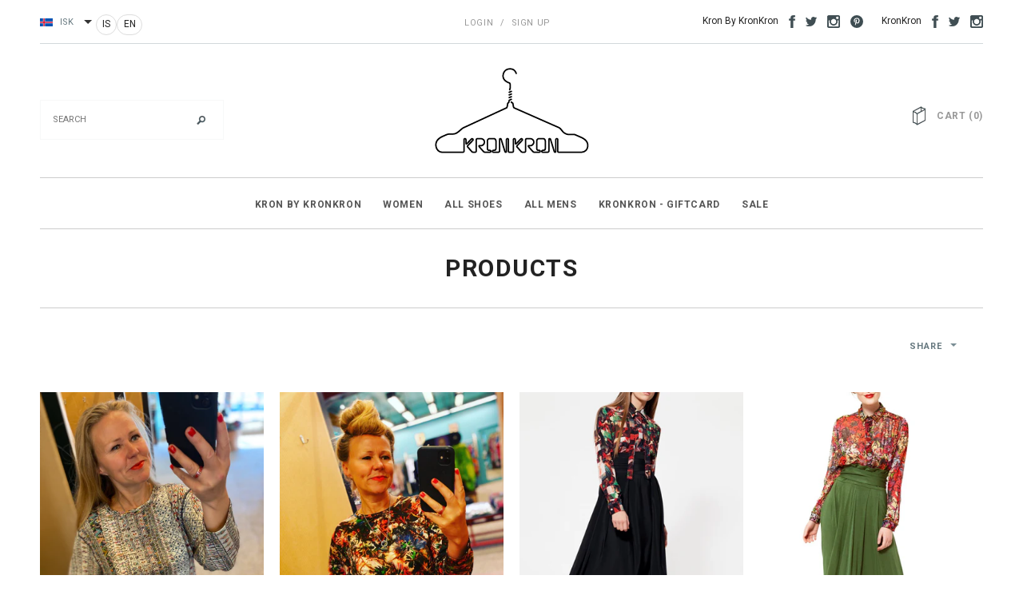

--- FILE ---
content_type: text/html; charset=utf-8
request_url: https://kronkron.com/collections/all/womens?page=2
body_size: 36911
content:
<!doctype html>
<html class="no-js" lang="en">
<head>
	<script src="//kronkron.com/cdn/shop/files/pandectes-rules.js?v=17711050833300837601"></script>
	
	
	
  <meta charset="utf-8">
  <meta name="viewport" content="width=device-width,initial-scale=1">
  <title>
    Products – tagged "womens" – Page 2 – Kronkron IS
  </title>
  

  <link rel="canonical" href="https://kronkron.com/collections/all/womens?page=2">
  
    
      <link rel="alternate" hreflang="en" href="https://kronkron.com/collections/all/womens?page=2">
    
      <link rel="alternate" hreflang="is" href="https://kronkron.com/collections/all/womiss?page=2">
    
  

  <link rel="shortcut icon" href="//kronkron.com/cdn/shop/t/7/assets/favicon.png?v=112851817778242304451758643002" type="image/x-icon" />

  
<script type="text/javascript">
  WebFontConfig = {
    google: { families: [ 
      
          'Roboto:100,200,300,400,500,600,700,800,900'
	  
      
      	
      		,
      	      
        'Roboto:100,200,300,400,500,600,700,800,900'
	  
      
      	
      		,
      	      
        'Roboto:100,200,300,400,500,600,700,800,900'
	  
    ] }
  };
  (function() {
    var wf = document.createElement('script');
    wf.src = ('https:' == document.location.protocol ? 'https' : 'http') +
      '://ajax.googleapis.com/ajax/libs/webfont/1/webfont.js';
    wf.type = 'text/javascript';
    wf.async = 'true';
    var s = document.getElementsByTagName('script')[0];
    s.parentNode.insertBefore(wf, s);
  })(); 
</script>

  <link href="//kronkron.com/cdn/shop/t/7/assets/bootstrap.min.css?v=178351801049704848491758643002" rel="stylesheet" type="text/css" media="all" />

<!-- Theme base and media queries -->
<link href="//kronkron.com/cdn/shop/t/7/assets/component.css?v=99790038541390229001758643002" rel="stylesheet" type="text/css" media="all" />
<link href="//kronkron.com/cdn/shop/t/7/assets/theme-styles.css?v=156376393110294695801758643002" rel="stylesheet" type="text/css" media="all" />
<link href="//kronkron.com/cdn/shop/t/7/assets/theme-styles-setting.css?v=142941241344465407901758643002" rel="stylesheet" type="text/css" media="all" />
<link href="//kronkron.com/cdn/shop/t/7/assets/responsive.css?v=180435123184702413701758643002" rel="stylesheet" type="text/css" media="all" />
<link href="//kronkron.com/cdn/shop/t/7/assets/owl.carousel.css?v=110508842938087914561758643002" rel="stylesheet" type="text/css" media="all" />
<link href="//kronkron.com/cdn/shop/t/7/assets/owl.theme.css?v=48750568255790553321758643002" rel="stylesheet" type="text/css" media="all" />
<link href="//kronkron.com/cdn/shop/t/7/assets/jcarousel.css?v=108769426025051216271758643002" rel="stylesheet" type="text/css" media="all" />
<link href="//kronkron.com/cdn/shop/t/7/assets/selectize.bootstrap3.css?v=48000899443781916391758643002" rel="stylesheet" type="text/css" media="all" />
<link href="//kronkron.com/cdn/shop/t/7/assets/jquery.fancybox.css?v=63466834292105058241758643002" rel="stylesheet" type="text/css" media="all" />
<link href="//kronkron.com/cdn/shop/t/7/assets/animate.css?v=27179889221415413031758643002" rel="stylesheet" type="text/css" media="all" />

<!-- Styles to override basic Avenue theme styles -->
<link href="//kronkron.com/cdn/shop/t/7/assets/style-overrides.css?v=88811973260075836131758643002" rel="stylesheet" type="text/css" media="all" />
  <script src="//ajax.googleapis.com/ajax/libs/jquery/1.8.1/jquery.min.js"></script> 
<script src="//kronkron.com/cdn/shop/t/7/assets/jquery.whenonscreen.min.js?v=167921234830647954751758643002" type="text/javascript"></script>
<script src="//kronkron.com/cdn/shop/t/7/assets/jquery-cookie.min.js?v=72365755745404048181758643002" type="text/javascript"></script>
<script src="//kronkron.com/cdn/shop/t/7/assets/selectize.min.js?v=74685606144567451161758643002" type="text/javascript"></script>
<script src="//kronkron.com/cdn/shop/t/7/assets/jquery.flexslider-min.js?v=61727824838382291461758643002" type="text/javascript"></script>

<script>
  window.tax_rate = 1;
  window.ajax_cart = true;
  window.money_format = "<span class=money>{{amount_no_decimals_with_comma_separator}} ISK</span>";
  window.shop_currency = "ISK";
  window.show_multiple_currencies = true;
  window.loading_url = "//kronkron.com/cdn/shop/t/7/assets/loading.gif?v=123278878654280064831758643002"; 
  window.use_color_swatch = true;
  window.product_image_resize = true;
  window.enable_sidebar_multiple_choice = false;
  window.dropdowncart_type = "hover";
  window.file_url = "//kronkron.com/cdn/shop/files/?v=4286";
  window.asset_url = "";
  window.images_size = {
    is_crop: true,
    ratio_width : 3,
    ratio_height : 4,
  };
</script>

  <script>
    (function(f,u,c,i,t){ u[c]+=' _ '+f;
      setTimeout(function(r,e,m,v){r=f.split(i);e=0;v=u[c]+i;while(m=r[e++]){v=v.replace(i+m+i,i)}(u[c]+i)!==v&&(u[c]=v)},8000);
      t=document.createElement('input');if('placeholder' in t){u[c]+=' supports-placeholders';}
    })('beforejsinit',document.getElementsByTagName('html')[0],'className',' ');
  </script>
<script>!function(){window.ZipifyPages=window.ZipifyPages||{},window.ZipifyPages.analytics={},window.ZipifyPages.currency="ISK",window.ZipifyPages.shopDomain="kronkron-is.myshopify.com",window.ZipifyPages.moneyFormat="\u003cspan class=money\u003e{{amount_no_decimals_with_comma_separator}} ISK\u003c\/span\u003e",window.ZipifyPages.shopifyOptionsSelector=false,window.ZipifyPages.unitPriceEnabled=false,window.ZipifyPages.alternativeAnalyticsLoading=true,window.ZipifyPages.integrations="instagram,shoppaywidget".split(","),window.ZipifyPages.crmUrl="https://crms.zipify.com",window.ZipifyPages.isPagesEntity=false,window.ZipifyPages.translations={soldOut:"Sold Out",unavailable:"Unavailable"},window.ZipifyPages.routes={root:"\/",cart:{index:"\/cart",add:"\/cart\/add",change:"\/cart\/change",clear:"\/cart\/clear",update:"\/cart\/update"}};window.ZipifyPages.eventsSubscriptions=[],window.ZipifyPages.on=function(i,a){window.ZipifyPages.eventsSubscriptions.push([i,a])}}();</script><script>(() => {
(()=>{class g{constructor(t={}){this.defaultConfig={sectionIds:[],rootMargin:"0px",onSectionViewed:()=>{},onSectionInteracted:()=>{},minViewTime:500,minVisiblePercentage:30,interactiveSelector:'a, button, input, select, textarea, [role="button"], [tabindex]:not([tabindex="-1"])'},this.config={...this.defaultConfig,...t},this.viewedSections=new Set,this.observer=null,this.viewTimers=new Map,this.init()}init(){document.readyState==="loading"?document.addEventListener("DOMContentLoaded",this.setup.bind(this)):this.setup()}setup(){this.setupObserver(),this.setupGlobalClickTracking()}setupObserver(){const t={root:null,rootMargin:this.config.rootMargin,threshold:[0,.1,.2,.3,.4,.5,.6,.7,.8,.9,1]};this.observer=new IntersectionObserver(e=>{e.forEach(i=>{this.calculateVisibility(i)?this.handleSectionVisible(i.target):this.handleSectionHidden(i.target)})},t),this.config.sectionIds.forEach(e=>{const i=document.getElementById(e);i&&this.observer.observe(i)})}calculateVisibility(t){const e=window.innerHeight,i=window.innerWidth,n=e*i,o=t.boundingClientRect,s=Math.max(0,o.top),c=Math.min(e,o.bottom),d=Math.max(0,o.left),a=Math.min(i,o.right),r=Math.max(0,c-s),l=Math.max(0,a-d)*r,m=n>0?l/n*100:0,h=o.width*o.height,p=h>0?l/h*100:0,S=m>=this.config.minVisiblePercentage,b=p>=80;return S||b}isSectionViewed(t){return this.viewedSections.has(Number(t))}setupGlobalClickTracking(){document.addEventListener("click",t=>{const e=this.findParentTrackedSection(t.target);if(e){const i=this.findInteractiveElement(t.target,e.el);i&&(this.isSectionViewed(e.id)||this.trackSectionView(e.id),this.trackSectionInteract(e.id,i,t))}})}findParentTrackedSection(t){let e=t;for(;e&&e!==document.body;){const i=e.id||e.dataset.zpSectionId,n=i?parseInt(i,10):null;if(n&&!isNaN(n)&&this.config.sectionIds.includes(n))return{el:e,id:n};e=e.parentElement}return null}findInteractiveElement(t,e){let i=t;for(;i&&i!==e;){if(i.matches(this.config.interactiveSelector))return i;i=i.parentElement}return null}trackSectionView(t){this.viewedSections.add(Number(t)),this.config.onSectionViewed(t)}trackSectionInteract(t,e,i){this.config.onSectionInteracted(t,e,i)}handleSectionVisible(t){const e=t.id,i=setTimeout(()=>{this.isSectionViewed(e)||this.trackSectionView(e)},this.config.minViewTime);this.viewTimers.set(e,i)}handleSectionHidden(t){const e=t.id;this.viewTimers.has(e)&&(clearTimeout(this.viewTimers.get(e)),this.viewTimers.delete(e))}addSection(t){if(!this.config.sectionIds.includes(t)){this.config.sectionIds.push(t);const e=document.getElementById(t);e&&this.observer&&this.observer.observe(e)}}}class f{constructor(){this.sectionTracker=new g({onSectionViewed:this.onSectionViewed.bind(this),onSectionInteracted:this.onSectionInteracted.bind(this)}),this.runningSplitTests=[]}getCookie(t){const e=document.cookie.match(new RegExp(`(?:^|; )${t}=([^;]*)`));return e?decodeURIComponent(e[1]):null}setCookie(t,e){let i=`${t}=${encodeURIComponent(e)}; path=/; SameSite=Lax`;location.protocol==="https:"&&(i+="; Secure");const n=new Date;n.setTime(n.getTime()+365*24*60*60*1e3),i+=`; expires=${n.toUTCString()}`,document.cookie=i}pickByWeight(t){const e=Object.entries(t).map(([o,s])=>[Number(o),s]),i=e.reduce((o,[,s])=>o+s,0);let n=Math.random()*i;for(const[o,s]of e){if(n<s)return o;n-=s}return e[e.length-1][0]}render(t){const e=t.blocks,i=t.test,n=i.id,o=`zpSectionSplitTest${n}`;let s=Number(this.getCookie(o));e.some(r=>r.id===s)||(s=this.pickByWeight(i.distribution),this.setCookie(o,s));const c=e.find(r=>r.id===s),d=`sectionSplitTest${c.id}`,a=document.querySelector(`template[data-id="${d}"]`);if(!a){console.error(`Template for split test ${c.id} not found`);return}document.currentScript.parentNode.insertBefore(a.content.cloneNode(!0),document.currentScript),this.runningSplitTests.push({id:n,block:c,templateId:d}),this.initTrackingForSection(c.id)}findSplitTestForSection(t){return this.runningSplitTests.find(e=>e.block.id===Number(t))}initTrackingForSection(t){this.sectionTracker.addSection(t)}onSectionViewed(t){this.trackEvent({sectionId:t,event:"zp_section_viewed"})}onSectionInteracted(t){this.trackEvent({sectionId:t,event:"zp_section_clicked"})}trackEvent({event:t,sectionId:e,payload:i={}}){const n=this.findSplitTestForSection(e);n&&window.Shopify.analytics.publish(t,{...i,sectionId:e,splitTestHash:n.id})}}window.ZipifyPages??={};window.ZipifyPages.SectionSplitTest=new f;})();

})()</script><script>window.performance && window.performance.mark && window.performance.mark('shopify.content_for_header.start');</script><meta name="google-site-verification" content="12Nz4Fn8s6uidEUKP8zNDb3KQtHs5desWKuX4unjsMo">
<meta id="shopify-digital-wallet" name="shopify-digital-wallet" content="/9533194/digital_wallets/dialog">
<link rel="alternate" type="application/atom+xml" title="Feed" href="/collections/all/womens.atom" />
<link rel="prev" href="/collections/all/womens?page=1">
<link rel="next" href="/collections/all/womens?page=3">
<link rel="alternate" hreflang="x-default" href="https://kronkron.com/is-is/collections/all/womens?page=2">
<link rel="alternate" hreflang="is" href="https://kronkron.com/is-is/collections/all/womens?page=2">
<link rel="alternate" hreflang="en-AC" href="https://kronkron.com/collections/all/womens?page=2">
<link rel="alternate" hreflang="is-AC" href="https://kronkron.com/is/collections/all/womens?page=2">
<link rel="alternate" hreflang="en-AD" href="https://kronkron.com/collections/all/womens?page=2">
<link rel="alternate" hreflang="is-AD" href="https://kronkron.com/is/collections/all/womens?page=2">
<link rel="alternate" hreflang="en-AE" href="https://kronkron.com/collections/all/womens?page=2">
<link rel="alternate" hreflang="is-AE" href="https://kronkron.com/is/collections/all/womens?page=2">
<link rel="alternate" hreflang="en-AF" href="https://kronkron.com/collections/all/womens?page=2">
<link rel="alternate" hreflang="is-AF" href="https://kronkron.com/is/collections/all/womens?page=2">
<link rel="alternate" hreflang="en-AG" href="https://kronkron.com/collections/all/womens?page=2">
<link rel="alternate" hreflang="is-AG" href="https://kronkron.com/is/collections/all/womens?page=2">
<link rel="alternate" hreflang="en-AI" href="https://kronkron.com/collections/all/womens?page=2">
<link rel="alternate" hreflang="is-AI" href="https://kronkron.com/is/collections/all/womens?page=2">
<link rel="alternate" hreflang="en-AL" href="https://kronkron.com/collections/all/womens?page=2">
<link rel="alternate" hreflang="is-AL" href="https://kronkron.com/is/collections/all/womens?page=2">
<link rel="alternate" hreflang="en-AM" href="https://kronkron.com/collections/all/womens?page=2">
<link rel="alternate" hreflang="is-AM" href="https://kronkron.com/is/collections/all/womens?page=2">
<link rel="alternate" hreflang="en-AO" href="https://kronkron.com/collections/all/womens?page=2">
<link rel="alternate" hreflang="is-AO" href="https://kronkron.com/is/collections/all/womens?page=2">
<link rel="alternate" hreflang="en-AR" href="https://kronkron.com/collections/all/womens?page=2">
<link rel="alternate" hreflang="is-AR" href="https://kronkron.com/is/collections/all/womens?page=2">
<link rel="alternate" hreflang="en-AT" href="https://kronkron.com/collections/all/womens?page=2">
<link rel="alternate" hreflang="is-AT" href="https://kronkron.com/is/collections/all/womens?page=2">
<link rel="alternate" hreflang="en-AU" href="https://kronkron.com/collections/all/womens?page=2">
<link rel="alternate" hreflang="is-AU" href="https://kronkron.com/is/collections/all/womens?page=2">
<link rel="alternate" hreflang="en-AW" href="https://kronkron.com/collections/all/womens?page=2">
<link rel="alternate" hreflang="is-AW" href="https://kronkron.com/is/collections/all/womens?page=2">
<link rel="alternate" hreflang="en-AX" href="https://kronkron.com/collections/all/womens?page=2">
<link rel="alternate" hreflang="is-AX" href="https://kronkron.com/is/collections/all/womens?page=2">
<link rel="alternate" hreflang="en-AZ" href="https://kronkron.com/collections/all/womens?page=2">
<link rel="alternate" hreflang="is-AZ" href="https://kronkron.com/is/collections/all/womens?page=2">
<link rel="alternate" hreflang="en-BA" href="https://kronkron.com/collections/all/womens?page=2">
<link rel="alternate" hreflang="is-BA" href="https://kronkron.com/is/collections/all/womens?page=2">
<link rel="alternate" hreflang="en-BB" href="https://kronkron.com/collections/all/womens?page=2">
<link rel="alternate" hreflang="is-BB" href="https://kronkron.com/is/collections/all/womens?page=2">
<link rel="alternate" hreflang="en-BD" href="https://kronkron.com/collections/all/womens?page=2">
<link rel="alternate" hreflang="is-BD" href="https://kronkron.com/is/collections/all/womens?page=2">
<link rel="alternate" hreflang="en-BE" href="https://kronkron.com/collections/all/womens?page=2">
<link rel="alternate" hreflang="is-BE" href="https://kronkron.com/is/collections/all/womens?page=2">
<link rel="alternate" hreflang="en-BF" href="https://kronkron.com/collections/all/womens?page=2">
<link rel="alternate" hreflang="is-BF" href="https://kronkron.com/is/collections/all/womens?page=2">
<link rel="alternate" hreflang="en-BG" href="https://kronkron.com/collections/all/womens?page=2">
<link rel="alternate" hreflang="is-BG" href="https://kronkron.com/is/collections/all/womens?page=2">
<link rel="alternate" hreflang="en-BH" href="https://kronkron.com/collections/all/womens?page=2">
<link rel="alternate" hreflang="is-BH" href="https://kronkron.com/is/collections/all/womens?page=2">
<link rel="alternate" hreflang="en-BI" href="https://kronkron.com/collections/all/womens?page=2">
<link rel="alternate" hreflang="is-BI" href="https://kronkron.com/is/collections/all/womens?page=2">
<link rel="alternate" hreflang="en-BJ" href="https://kronkron.com/collections/all/womens?page=2">
<link rel="alternate" hreflang="is-BJ" href="https://kronkron.com/is/collections/all/womens?page=2">
<link rel="alternate" hreflang="en-BL" href="https://kronkron.com/collections/all/womens?page=2">
<link rel="alternate" hreflang="is-BL" href="https://kronkron.com/is/collections/all/womens?page=2">
<link rel="alternate" hreflang="en-BM" href="https://kronkron.com/collections/all/womens?page=2">
<link rel="alternate" hreflang="is-BM" href="https://kronkron.com/is/collections/all/womens?page=2">
<link rel="alternate" hreflang="en-BN" href="https://kronkron.com/collections/all/womens?page=2">
<link rel="alternate" hreflang="is-BN" href="https://kronkron.com/is/collections/all/womens?page=2">
<link rel="alternate" hreflang="en-BO" href="https://kronkron.com/collections/all/womens?page=2">
<link rel="alternate" hreflang="is-BO" href="https://kronkron.com/is/collections/all/womens?page=2">
<link rel="alternate" hreflang="en-BQ" href="https://kronkron.com/collections/all/womens?page=2">
<link rel="alternate" hreflang="is-BQ" href="https://kronkron.com/is/collections/all/womens?page=2">
<link rel="alternate" hreflang="en-BR" href="https://kronkron.com/collections/all/womens?page=2">
<link rel="alternate" hreflang="is-BR" href="https://kronkron.com/is/collections/all/womens?page=2">
<link rel="alternate" hreflang="en-BS" href="https://kronkron.com/collections/all/womens?page=2">
<link rel="alternate" hreflang="is-BS" href="https://kronkron.com/is/collections/all/womens?page=2">
<link rel="alternate" hreflang="en-BT" href="https://kronkron.com/collections/all/womens?page=2">
<link rel="alternate" hreflang="is-BT" href="https://kronkron.com/is/collections/all/womens?page=2">
<link rel="alternate" hreflang="en-BW" href="https://kronkron.com/collections/all/womens?page=2">
<link rel="alternate" hreflang="is-BW" href="https://kronkron.com/is/collections/all/womens?page=2">
<link rel="alternate" hreflang="en-BY" href="https://kronkron.com/collections/all/womens?page=2">
<link rel="alternate" hreflang="is-BY" href="https://kronkron.com/is/collections/all/womens?page=2">
<link rel="alternate" hreflang="en-BZ" href="https://kronkron.com/collections/all/womens?page=2">
<link rel="alternate" hreflang="is-BZ" href="https://kronkron.com/is/collections/all/womens?page=2">
<link rel="alternate" hreflang="en-CA" href="https://kronkron.com/collections/all/womens?page=2">
<link rel="alternate" hreflang="is-CA" href="https://kronkron.com/is/collections/all/womens?page=2">
<link rel="alternate" hreflang="en-CC" href="https://kronkron.com/collections/all/womens?page=2">
<link rel="alternate" hreflang="is-CC" href="https://kronkron.com/is/collections/all/womens?page=2">
<link rel="alternate" hreflang="en-CD" href="https://kronkron.com/collections/all/womens?page=2">
<link rel="alternate" hreflang="is-CD" href="https://kronkron.com/is/collections/all/womens?page=2">
<link rel="alternate" hreflang="en-CF" href="https://kronkron.com/collections/all/womens?page=2">
<link rel="alternate" hreflang="is-CF" href="https://kronkron.com/is/collections/all/womens?page=2">
<link rel="alternate" hreflang="en-CG" href="https://kronkron.com/collections/all/womens?page=2">
<link rel="alternate" hreflang="is-CG" href="https://kronkron.com/is/collections/all/womens?page=2">
<link rel="alternate" hreflang="en-CH" href="https://kronkron.com/collections/all/womens?page=2">
<link rel="alternate" hreflang="is-CH" href="https://kronkron.com/is/collections/all/womens?page=2">
<link rel="alternate" hreflang="en-CI" href="https://kronkron.com/collections/all/womens?page=2">
<link rel="alternate" hreflang="is-CI" href="https://kronkron.com/is/collections/all/womens?page=2">
<link rel="alternate" hreflang="en-CK" href="https://kronkron.com/collections/all/womens?page=2">
<link rel="alternate" hreflang="is-CK" href="https://kronkron.com/is/collections/all/womens?page=2">
<link rel="alternate" hreflang="en-CL" href="https://kronkron.com/collections/all/womens?page=2">
<link rel="alternate" hreflang="is-CL" href="https://kronkron.com/is/collections/all/womens?page=2">
<link rel="alternate" hreflang="en-CM" href="https://kronkron.com/collections/all/womens?page=2">
<link rel="alternate" hreflang="is-CM" href="https://kronkron.com/is/collections/all/womens?page=2">
<link rel="alternate" hreflang="en-CN" href="https://kronkron.com/collections/all/womens?page=2">
<link rel="alternate" hreflang="is-CN" href="https://kronkron.com/is/collections/all/womens?page=2">
<link rel="alternate" hreflang="en-CO" href="https://kronkron.com/collections/all/womens?page=2">
<link rel="alternate" hreflang="is-CO" href="https://kronkron.com/is/collections/all/womens?page=2">
<link rel="alternate" hreflang="en-CR" href="https://kronkron.com/collections/all/womens?page=2">
<link rel="alternate" hreflang="is-CR" href="https://kronkron.com/is/collections/all/womens?page=2">
<link rel="alternate" hreflang="en-CV" href="https://kronkron.com/collections/all/womens?page=2">
<link rel="alternate" hreflang="is-CV" href="https://kronkron.com/is/collections/all/womens?page=2">
<link rel="alternate" hreflang="en-CW" href="https://kronkron.com/collections/all/womens?page=2">
<link rel="alternate" hreflang="is-CW" href="https://kronkron.com/is/collections/all/womens?page=2">
<link rel="alternate" hreflang="en-CX" href="https://kronkron.com/collections/all/womens?page=2">
<link rel="alternate" hreflang="is-CX" href="https://kronkron.com/is/collections/all/womens?page=2">
<link rel="alternate" hreflang="en-CY" href="https://kronkron.com/collections/all/womens?page=2">
<link rel="alternate" hreflang="is-CY" href="https://kronkron.com/is/collections/all/womens?page=2">
<link rel="alternate" hreflang="en-CZ" href="https://kronkron.com/collections/all/womens?page=2">
<link rel="alternate" hreflang="is-CZ" href="https://kronkron.com/is/collections/all/womens?page=2">
<link rel="alternate" hreflang="en-DE" href="https://kronkron.com/collections/all/womens?page=2">
<link rel="alternate" hreflang="is-DE" href="https://kronkron.com/is/collections/all/womens?page=2">
<link rel="alternate" hreflang="en-DJ" href="https://kronkron.com/collections/all/womens?page=2">
<link rel="alternate" hreflang="is-DJ" href="https://kronkron.com/is/collections/all/womens?page=2">
<link rel="alternate" hreflang="en-DK" href="https://kronkron.com/collections/all/womens?page=2">
<link rel="alternate" hreflang="is-DK" href="https://kronkron.com/is/collections/all/womens?page=2">
<link rel="alternate" hreflang="en-DM" href="https://kronkron.com/collections/all/womens?page=2">
<link rel="alternate" hreflang="is-DM" href="https://kronkron.com/is/collections/all/womens?page=2">
<link rel="alternate" hreflang="en-DO" href="https://kronkron.com/collections/all/womens?page=2">
<link rel="alternate" hreflang="is-DO" href="https://kronkron.com/is/collections/all/womens?page=2">
<link rel="alternate" hreflang="en-DZ" href="https://kronkron.com/collections/all/womens?page=2">
<link rel="alternate" hreflang="is-DZ" href="https://kronkron.com/is/collections/all/womens?page=2">
<link rel="alternate" hreflang="en-EC" href="https://kronkron.com/collections/all/womens?page=2">
<link rel="alternate" hreflang="is-EC" href="https://kronkron.com/is/collections/all/womens?page=2">
<link rel="alternate" hreflang="en-EE" href="https://kronkron.com/collections/all/womens?page=2">
<link rel="alternate" hreflang="is-EE" href="https://kronkron.com/is/collections/all/womens?page=2">
<link rel="alternate" hreflang="en-EG" href="https://kronkron.com/collections/all/womens?page=2">
<link rel="alternate" hreflang="is-EG" href="https://kronkron.com/is/collections/all/womens?page=2">
<link rel="alternate" hreflang="en-EH" href="https://kronkron.com/collections/all/womens?page=2">
<link rel="alternate" hreflang="is-EH" href="https://kronkron.com/is/collections/all/womens?page=2">
<link rel="alternate" hreflang="en-ER" href="https://kronkron.com/collections/all/womens?page=2">
<link rel="alternate" hreflang="is-ER" href="https://kronkron.com/is/collections/all/womens?page=2">
<link rel="alternate" hreflang="en-ES" href="https://kronkron.com/collections/all/womens?page=2">
<link rel="alternate" hreflang="is-ES" href="https://kronkron.com/is/collections/all/womens?page=2">
<link rel="alternate" hreflang="en-ET" href="https://kronkron.com/collections/all/womens?page=2">
<link rel="alternate" hreflang="is-ET" href="https://kronkron.com/is/collections/all/womens?page=2">
<link rel="alternate" hreflang="en-FI" href="https://kronkron.com/collections/all/womens?page=2">
<link rel="alternate" hreflang="is-FI" href="https://kronkron.com/is/collections/all/womens?page=2">
<link rel="alternate" hreflang="en-FJ" href="https://kronkron.com/collections/all/womens?page=2">
<link rel="alternate" hreflang="is-FJ" href="https://kronkron.com/is/collections/all/womens?page=2">
<link rel="alternate" hreflang="en-FK" href="https://kronkron.com/collections/all/womens?page=2">
<link rel="alternate" hreflang="is-FK" href="https://kronkron.com/is/collections/all/womens?page=2">
<link rel="alternate" hreflang="en-FO" href="https://kronkron.com/collections/all/womens?page=2">
<link rel="alternate" hreflang="is-FO" href="https://kronkron.com/is/collections/all/womens?page=2">
<link rel="alternate" hreflang="en-FR" href="https://kronkron.com/collections/all/womens?page=2">
<link rel="alternate" hreflang="is-FR" href="https://kronkron.com/is/collections/all/womens?page=2">
<link rel="alternate" hreflang="en-GA" href="https://kronkron.com/collections/all/womens?page=2">
<link rel="alternate" hreflang="is-GA" href="https://kronkron.com/is/collections/all/womens?page=2">
<link rel="alternate" hreflang="en-GB" href="https://kronkron.com/collections/all/womens?page=2">
<link rel="alternate" hreflang="is-GB" href="https://kronkron.com/is/collections/all/womens?page=2">
<link rel="alternate" hreflang="en-GD" href="https://kronkron.com/collections/all/womens?page=2">
<link rel="alternate" hreflang="is-GD" href="https://kronkron.com/is/collections/all/womens?page=2">
<link rel="alternate" hreflang="en-GE" href="https://kronkron.com/collections/all/womens?page=2">
<link rel="alternate" hreflang="is-GE" href="https://kronkron.com/is/collections/all/womens?page=2">
<link rel="alternate" hreflang="en-GF" href="https://kronkron.com/collections/all/womens?page=2">
<link rel="alternate" hreflang="is-GF" href="https://kronkron.com/is/collections/all/womens?page=2">
<link rel="alternate" hreflang="en-GG" href="https://kronkron.com/collections/all/womens?page=2">
<link rel="alternate" hreflang="is-GG" href="https://kronkron.com/is/collections/all/womens?page=2">
<link rel="alternate" hreflang="en-GH" href="https://kronkron.com/collections/all/womens?page=2">
<link rel="alternate" hreflang="is-GH" href="https://kronkron.com/is/collections/all/womens?page=2">
<link rel="alternate" hreflang="en-GI" href="https://kronkron.com/collections/all/womens?page=2">
<link rel="alternate" hreflang="is-GI" href="https://kronkron.com/is/collections/all/womens?page=2">
<link rel="alternate" hreflang="en-GL" href="https://kronkron.com/collections/all/womens?page=2">
<link rel="alternate" hreflang="is-GL" href="https://kronkron.com/is/collections/all/womens?page=2">
<link rel="alternate" hreflang="en-GM" href="https://kronkron.com/collections/all/womens?page=2">
<link rel="alternate" hreflang="is-GM" href="https://kronkron.com/is/collections/all/womens?page=2">
<link rel="alternate" hreflang="en-GN" href="https://kronkron.com/collections/all/womens?page=2">
<link rel="alternate" hreflang="is-GN" href="https://kronkron.com/is/collections/all/womens?page=2">
<link rel="alternate" hreflang="en-GP" href="https://kronkron.com/collections/all/womens?page=2">
<link rel="alternate" hreflang="is-GP" href="https://kronkron.com/is/collections/all/womens?page=2">
<link rel="alternate" hreflang="en-GQ" href="https://kronkron.com/collections/all/womens?page=2">
<link rel="alternate" hreflang="is-GQ" href="https://kronkron.com/is/collections/all/womens?page=2">
<link rel="alternate" hreflang="en-GR" href="https://kronkron.com/collections/all/womens?page=2">
<link rel="alternate" hreflang="is-GR" href="https://kronkron.com/is/collections/all/womens?page=2">
<link rel="alternate" hreflang="en-GS" href="https://kronkron.com/collections/all/womens?page=2">
<link rel="alternate" hreflang="is-GS" href="https://kronkron.com/is/collections/all/womens?page=2">
<link rel="alternate" hreflang="en-GT" href="https://kronkron.com/collections/all/womens?page=2">
<link rel="alternate" hreflang="is-GT" href="https://kronkron.com/is/collections/all/womens?page=2">
<link rel="alternate" hreflang="en-GW" href="https://kronkron.com/collections/all/womens?page=2">
<link rel="alternate" hreflang="is-GW" href="https://kronkron.com/is/collections/all/womens?page=2">
<link rel="alternate" hreflang="en-GY" href="https://kronkron.com/collections/all/womens?page=2">
<link rel="alternate" hreflang="is-GY" href="https://kronkron.com/is/collections/all/womens?page=2">
<link rel="alternate" hreflang="en-HK" href="https://kronkron.com/collections/all/womens?page=2">
<link rel="alternate" hreflang="is-HK" href="https://kronkron.com/is/collections/all/womens?page=2">
<link rel="alternate" hreflang="en-HN" href="https://kronkron.com/collections/all/womens?page=2">
<link rel="alternate" hreflang="is-HN" href="https://kronkron.com/is/collections/all/womens?page=2">
<link rel="alternate" hreflang="en-HR" href="https://kronkron.com/collections/all/womens?page=2">
<link rel="alternate" hreflang="is-HR" href="https://kronkron.com/is/collections/all/womens?page=2">
<link rel="alternate" hreflang="en-HT" href="https://kronkron.com/collections/all/womens?page=2">
<link rel="alternate" hreflang="is-HT" href="https://kronkron.com/is/collections/all/womens?page=2">
<link rel="alternate" hreflang="en-HU" href="https://kronkron.com/collections/all/womens?page=2">
<link rel="alternate" hreflang="is-HU" href="https://kronkron.com/is/collections/all/womens?page=2">
<link rel="alternate" hreflang="en-ID" href="https://kronkron.com/collections/all/womens?page=2">
<link rel="alternate" hreflang="is-ID" href="https://kronkron.com/is/collections/all/womens?page=2">
<link rel="alternate" hreflang="en-IE" href="https://kronkron.com/collections/all/womens?page=2">
<link rel="alternate" hreflang="is-IE" href="https://kronkron.com/is/collections/all/womens?page=2">
<link rel="alternate" hreflang="en-IL" href="https://kronkron.com/collections/all/womens?page=2">
<link rel="alternate" hreflang="is-IL" href="https://kronkron.com/is/collections/all/womens?page=2">
<link rel="alternate" hreflang="en-IM" href="https://kronkron.com/collections/all/womens?page=2">
<link rel="alternate" hreflang="is-IM" href="https://kronkron.com/is/collections/all/womens?page=2">
<link rel="alternate" hreflang="en-IN" href="https://kronkron.com/collections/all/womens?page=2">
<link rel="alternate" hreflang="is-IN" href="https://kronkron.com/is/collections/all/womens?page=2">
<link rel="alternate" hreflang="en-IO" href="https://kronkron.com/collections/all/womens?page=2">
<link rel="alternate" hreflang="is-IO" href="https://kronkron.com/is/collections/all/womens?page=2">
<link rel="alternate" hreflang="en-IQ" href="https://kronkron.com/collections/all/womens?page=2">
<link rel="alternate" hreflang="is-IQ" href="https://kronkron.com/is/collections/all/womens?page=2">
<link rel="alternate" hreflang="en-IT" href="https://kronkron.com/collections/all/womens?page=2">
<link rel="alternate" hreflang="is-IT" href="https://kronkron.com/is/collections/all/womens?page=2">
<link rel="alternate" hreflang="en-JE" href="https://kronkron.com/collections/all/womens?page=2">
<link rel="alternate" hreflang="is-JE" href="https://kronkron.com/is/collections/all/womens?page=2">
<link rel="alternate" hreflang="en-JM" href="https://kronkron.com/collections/all/womens?page=2">
<link rel="alternate" hreflang="is-JM" href="https://kronkron.com/is/collections/all/womens?page=2">
<link rel="alternate" hreflang="en-JO" href="https://kronkron.com/collections/all/womens?page=2">
<link rel="alternate" hreflang="is-JO" href="https://kronkron.com/is/collections/all/womens?page=2">
<link rel="alternate" hreflang="en-JP" href="https://kronkron.com/collections/all/womens?page=2">
<link rel="alternate" hreflang="is-JP" href="https://kronkron.com/is/collections/all/womens?page=2">
<link rel="alternate" hreflang="en-KE" href="https://kronkron.com/collections/all/womens?page=2">
<link rel="alternate" hreflang="is-KE" href="https://kronkron.com/is/collections/all/womens?page=2">
<link rel="alternate" hreflang="en-KG" href="https://kronkron.com/collections/all/womens?page=2">
<link rel="alternate" hreflang="is-KG" href="https://kronkron.com/is/collections/all/womens?page=2">
<link rel="alternate" hreflang="en-KH" href="https://kronkron.com/collections/all/womens?page=2">
<link rel="alternate" hreflang="is-KH" href="https://kronkron.com/is/collections/all/womens?page=2">
<link rel="alternate" hreflang="en-KI" href="https://kronkron.com/collections/all/womens?page=2">
<link rel="alternate" hreflang="is-KI" href="https://kronkron.com/is/collections/all/womens?page=2">
<link rel="alternate" hreflang="en-KM" href="https://kronkron.com/collections/all/womens?page=2">
<link rel="alternate" hreflang="is-KM" href="https://kronkron.com/is/collections/all/womens?page=2">
<link rel="alternate" hreflang="en-KN" href="https://kronkron.com/collections/all/womens?page=2">
<link rel="alternate" hreflang="is-KN" href="https://kronkron.com/is/collections/all/womens?page=2">
<link rel="alternate" hreflang="en-KR" href="https://kronkron.com/collections/all/womens?page=2">
<link rel="alternate" hreflang="is-KR" href="https://kronkron.com/is/collections/all/womens?page=2">
<link rel="alternate" hreflang="en-KW" href="https://kronkron.com/collections/all/womens?page=2">
<link rel="alternate" hreflang="is-KW" href="https://kronkron.com/is/collections/all/womens?page=2">
<link rel="alternate" hreflang="en-KY" href="https://kronkron.com/collections/all/womens?page=2">
<link rel="alternate" hreflang="is-KY" href="https://kronkron.com/is/collections/all/womens?page=2">
<link rel="alternate" hreflang="en-KZ" href="https://kronkron.com/collections/all/womens?page=2">
<link rel="alternate" hreflang="is-KZ" href="https://kronkron.com/is/collections/all/womens?page=2">
<link rel="alternate" hreflang="en-LA" href="https://kronkron.com/collections/all/womens?page=2">
<link rel="alternate" hreflang="is-LA" href="https://kronkron.com/is/collections/all/womens?page=2">
<link rel="alternate" hreflang="en-LB" href="https://kronkron.com/collections/all/womens?page=2">
<link rel="alternate" hreflang="is-LB" href="https://kronkron.com/is/collections/all/womens?page=2">
<link rel="alternate" hreflang="en-LC" href="https://kronkron.com/collections/all/womens?page=2">
<link rel="alternate" hreflang="is-LC" href="https://kronkron.com/is/collections/all/womens?page=2">
<link rel="alternate" hreflang="en-LI" href="https://kronkron.com/collections/all/womens?page=2">
<link rel="alternate" hreflang="is-LI" href="https://kronkron.com/is/collections/all/womens?page=2">
<link rel="alternate" hreflang="en-LK" href="https://kronkron.com/collections/all/womens?page=2">
<link rel="alternate" hreflang="is-LK" href="https://kronkron.com/is/collections/all/womens?page=2">
<link rel="alternate" hreflang="en-LR" href="https://kronkron.com/collections/all/womens?page=2">
<link rel="alternate" hreflang="is-LR" href="https://kronkron.com/is/collections/all/womens?page=2">
<link rel="alternate" hreflang="en-LS" href="https://kronkron.com/collections/all/womens?page=2">
<link rel="alternate" hreflang="is-LS" href="https://kronkron.com/is/collections/all/womens?page=2">
<link rel="alternate" hreflang="en-LT" href="https://kronkron.com/collections/all/womens?page=2">
<link rel="alternate" hreflang="is-LT" href="https://kronkron.com/is/collections/all/womens?page=2">
<link rel="alternate" hreflang="en-LU" href="https://kronkron.com/collections/all/womens?page=2">
<link rel="alternate" hreflang="is-LU" href="https://kronkron.com/is/collections/all/womens?page=2">
<link rel="alternate" hreflang="en-LV" href="https://kronkron.com/collections/all/womens?page=2">
<link rel="alternate" hreflang="is-LV" href="https://kronkron.com/is/collections/all/womens?page=2">
<link rel="alternate" hreflang="en-LY" href="https://kronkron.com/collections/all/womens?page=2">
<link rel="alternate" hreflang="is-LY" href="https://kronkron.com/is/collections/all/womens?page=2">
<link rel="alternate" hreflang="en-MA" href="https://kronkron.com/collections/all/womens?page=2">
<link rel="alternate" hreflang="is-MA" href="https://kronkron.com/is/collections/all/womens?page=2">
<link rel="alternate" hreflang="en-MC" href="https://kronkron.com/collections/all/womens?page=2">
<link rel="alternate" hreflang="is-MC" href="https://kronkron.com/is/collections/all/womens?page=2">
<link rel="alternate" hreflang="en-MD" href="https://kronkron.com/collections/all/womens?page=2">
<link rel="alternate" hreflang="is-MD" href="https://kronkron.com/is/collections/all/womens?page=2">
<link rel="alternate" hreflang="en-ME" href="https://kronkron.com/collections/all/womens?page=2">
<link rel="alternate" hreflang="is-ME" href="https://kronkron.com/is/collections/all/womens?page=2">
<link rel="alternate" hreflang="en-MF" href="https://kronkron.com/collections/all/womens?page=2">
<link rel="alternate" hreflang="is-MF" href="https://kronkron.com/is/collections/all/womens?page=2">
<link rel="alternate" hreflang="en-MG" href="https://kronkron.com/collections/all/womens?page=2">
<link rel="alternate" hreflang="is-MG" href="https://kronkron.com/is/collections/all/womens?page=2">
<link rel="alternate" hreflang="en-MK" href="https://kronkron.com/collections/all/womens?page=2">
<link rel="alternate" hreflang="is-MK" href="https://kronkron.com/is/collections/all/womens?page=2">
<link rel="alternate" hreflang="en-ML" href="https://kronkron.com/collections/all/womens?page=2">
<link rel="alternate" hreflang="is-ML" href="https://kronkron.com/is/collections/all/womens?page=2">
<link rel="alternate" hreflang="en-MM" href="https://kronkron.com/collections/all/womens?page=2">
<link rel="alternate" hreflang="is-MM" href="https://kronkron.com/is/collections/all/womens?page=2">
<link rel="alternate" hreflang="en-MN" href="https://kronkron.com/collections/all/womens?page=2">
<link rel="alternate" hreflang="is-MN" href="https://kronkron.com/is/collections/all/womens?page=2">
<link rel="alternate" hreflang="en-MO" href="https://kronkron.com/collections/all/womens?page=2">
<link rel="alternate" hreflang="is-MO" href="https://kronkron.com/is/collections/all/womens?page=2">
<link rel="alternate" hreflang="en-MQ" href="https://kronkron.com/collections/all/womens?page=2">
<link rel="alternate" hreflang="is-MQ" href="https://kronkron.com/is/collections/all/womens?page=2">
<link rel="alternate" hreflang="en-MR" href="https://kronkron.com/collections/all/womens?page=2">
<link rel="alternate" hreflang="is-MR" href="https://kronkron.com/is/collections/all/womens?page=2">
<link rel="alternate" hreflang="en-MS" href="https://kronkron.com/collections/all/womens?page=2">
<link rel="alternate" hreflang="is-MS" href="https://kronkron.com/is/collections/all/womens?page=2">
<link rel="alternate" hreflang="en-MT" href="https://kronkron.com/collections/all/womens?page=2">
<link rel="alternate" hreflang="is-MT" href="https://kronkron.com/is/collections/all/womens?page=2">
<link rel="alternate" hreflang="en-MU" href="https://kronkron.com/collections/all/womens?page=2">
<link rel="alternate" hreflang="is-MU" href="https://kronkron.com/is/collections/all/womens?page=2">
<link rel="alternate" hreflang="en-MV" href="https://kronkron.com/collections/all/womens?page=2">
<link rel="alternate" hreflang="is-MV" href="https://kronkron.com/is/collections/all/womens?page=2">
<link rel="alternate" hreflang="en-MW" href="https://kronkron.com/collections/all/womens?page=2">
<link rel="alternate" hreflang="is-MW" href="https://kronkron.com/is/collections/all/womens?page=2">
<link rel="alternate" hreflang="en-MX" href="https://kronkron.com/collections/all/womens?page=2">
<link rel="alternate" hreflang="is-MX" href="https://kronkron.com/is/collections/all/womens?page=2">
<link rel="alternate" hreflang="en-MY" href="https://kronkron.com/collections/all/womens?page=2">
<link rel="alternate" hreflang="is-MY" href="https://kronkron.com/is/collections/all/womens?page=2">
<link rel="alternate" hreflang="en-MZ" href="https://kronkron.com/collections/all/womens?page=2">
<link rel="alternate" hreflang="is-MZ" href="https://kronkron.com/is/collections/all/womens?page=2">
<link rel="alternate" hreflang="en-NA" href="https://kronkron.com/collections/all/womens?page=2">
<link rel="alternate" hreflang="is-NA" href="https://kronkron.com/is/collections/all/womens?page=2">
<link rel="alternate" hreflang="en-NC" href="https://kronkron.com/collections/all/womens?page=2">
<link rel="alternate" hreflang="is-NC" href="https://kronkron.com/is/collections/all/womens?page=2">
<link rel="alternate" hreflang="en-NE" href="https://kronkron.com/collections/all/womens?page=2">
<link rel="alternate" hreflang="is-NE" href="https://kronkron.com/is/collections/all/womens?page=2">
<link rel="alternate" hreflang="en-NF" href="https://kronkron.com/collections/all/womens?page=2">
<link rel="alternate" hreflang="is-NF" href="https://kronkron.com/is/collections/all/womens?page=2">
<link rel="alternate" hreflang="en-NG" href="https://kronkron.com/collections/all/womens?page=2">
<link rel="alternate" hreflang="is-NG" href="https://kronkron.com/is/collections/all/womens?page=2">
<link rel="alternate" hreflang="en-NI" href="https://kronkron.com/collections/all/womens?page=2">
<link rel="alternate" hreflang="is-NI" href="https://kronkron.com/is/collections/all/womens?page=2">
<link rel="alternate" hreflang="en-NL" href="https://kronkron.com/collections/all/womens?page=2">
<link rel="alternate" hreflang="is-NL" href="https://kronkron.com/is/collections/all/womens?page=2">
<link rel="alternate" hreflang="en-NO" href="https://kronkron.com/collections/all/womens?page=2">
<link rel="alternate" hreflang="is-NO" href="https://kronkron.com/is/collections/all/womens?page=2">
<link rel="alternate" hreflang="en-NP" href="https://kronkron.com/collections/all/womens?page=2">
<link rel="alternate" hreflang="is-NP" href="https://kronkron.com/is/collections/all/womens?page=2">
<link rel="alternate" hreflang="en-NR" href="https://kronkron.com/collections/all/womens?page=2">
<link rel="alternate" hreflang="is-NR" href="https://kronkron.com/is/collections/all/womens?page=2">
<link rel="alternate" hreflang="en-NU" href="https://kronkron.com/collections/all/womens?page=2">
<link rel="alternate" hreflang="is-NU" href="https://kronkron.com/is/collections/all/womens?page=2">
<link rel="alternate" hreflang="en-NZ" href="https://kronkron.com/collections/all/womens?page=2">
<link rel="alternate" hreflang="is-NZ" href="https://kronkron.com/is/collections/all/womens?page=2">
<link rel="alternate" hreflang="en-OM" href="https://kronkron.com/collections/all/womens?page=2">
<link rel="alternate" hreflang="is-OM" href="https://kronkron.com/is/collections/all/womens?page=2">
<link rel="alternate" hreflang="en-PA" href="https://kronkron.com/collections/all/womens?page=2">
<link rel="alternate" hreflang="is-PA" href="https://kronkron.com/is/collections/all/womens?page=2">
<link rel="alternate" hreflang="en-PE" href="https://kronkron.com/collections/all/womens?page=2">
<link rel="alternate" hreflang="is-PE" href="https://kronkron.com/is/collections/all/womens?page=2">
<link rel="alternate" hreflang="en-PF" href="https://kronkron.com/collections/all/womens?page=2">
<link rel="alternate" hreflang="is-PF" href="https://kronkron.com/is/collections/all/womens?page=2">
<link rel="alternate" hreflang="en-PG" href="https://kronkron.com/collections/all/womens?page=2">
<link rel="alternate" hreflang="is-PG" href="https://kronkron.com/is/collections/all/womens?page=2">
<link rel="alternate" hreflang="en-PH" href="https://kronkron.com/collections/all/womens?page=2">
<link rel="alternate" hreflang="is-PH" href="https://kronkron.com/is/collections/all/womens?page=2">
<link rel="alternate" hreflang="en-PK" href="https://kronkron.com/collections/all/womens?page=2">
<link rel="alternate" hreflang="is-PK" href="https://kronkron.com/is/collections/all/womens?page=2">
<link rel="alternate" hreflang="en-PL" href="https://kronkron.com/collections/all/womens?page=2">
<link rel="alternate" hreflang="is-PL" href="https://kronkron.com/is/collections/all/womens?page=2">
<link rel="alternate" hreflang="en-PM" href="https://kronkron.com/collections/all/womens?page=2">
<link rel="alternate" hreflang="is-PM" href="https://kronkron.com/is/collections/all/womens?page=2">
<link rel="alternate" hreflang="en-PN" href="https://kronkron.com/collections/all/womens?page=2">
<link rel="alternate" hreflang="is-PN" href="https://kronkron.com/is/collections/all/womens?page=2">
<link rel="alternate" hreflang="en-PS" href="https://kronkron.com/collections/all/womens?page=2">
<link rel="alternate" hreflang="is-PS" href="https://kronkron.com/is/collections/all/womens?page=2">
<link rel="alternate" hreflang="en-PT" href="https://kronkron.com/collections/all/womens?page=2">
<link rel="alternate" hreflang="is-PT" href="https://kronkron.com/is/collections/all/womens?page=2">
<link rel="alternate" hreflang="en-PY" href="https://kronkron.com/collections/all/womens?page=2">
<link rel="alternate" hreflang="is-PY" href="https://kronkron.com/is/collections/all/womens?page=2">
<link rel="alternate" hreflang="en-QA" href="https://kronkron.com/collections/all/womens?page=2">
<link rel="alternate" hreflang="is-QA" href="https://kronkron.com/is/collections/all/womens?page=2">
<link rel="alternate" hreflang="en-RE" href="https://kronkron.com/collections/all/womens?page=2">
<link rel="alternate" hreflang="is-RE" href="https://kronkron.com/is/collections/all/womens?page=2">
<link rel="alternate" hreflang="en-RO" href="https://kronkron.com/collections/all/womens?page=2">
<link rel="alternate" hreflang="is-RO" href="https://kronkron.com/is/collections/all/womens?page=2">
<link rel="alternate" hreflang="en-RS" href="https://kronkron.com/collections/all/womens?page=2">
<link rel="alternate" hreflang="is-RS" href="https://kronkron.com/is/collections/all/womens?page=2">
<link rel="alternate" hreflang="en-RU" href="https://kronkron.com/collections/all/womens?page=2">
<link rel="alternate" hreflang="is-RU" href="https://kronkron.com/is/collections/all/womens?page=2">
<link rel="alternate" hreflang="en-RW" href="https://kronkron.com/collections/all/womens?page=2">
<link rel="alternate" hreflang="is-RW" href="https://kronkron.com/is/collections/all/womens?page=2">
<link rel="alternate" hreflang="en-SA" href="https://kronkron.com/collections/all/womens?page=2">
<link rel="alternate" hreflang="is-SA" href="https://kronkron.com/is/collections/all/womens?page=2">
<link rel="alternate" hreflang="en-SB" href="https://kronkron.com/collections/all/womens?page=2">
<link rel="alternate" hreflang="is-SB" href="https://kronkron.com/is/collections/all/womens?page=2">
<link rel="alternate" hreflang="en-SC" href="https://kronkron.com/collections/all/womens?page=2">
<link rel="alternate" hreflang="is-SC" href="https://kronkron.com/is/collections/all/womens?page=2">
<link rel="alternate" hreflang="en-SD" href="https://kronkron.com/collections/all/womens?page=2">
<link rel="alternate" hreflang="is-SD" href="https://kronkron.com/is/collections/all/womens?page=2">
<link rel="alternate" hreflang="en-SE" href="https://kronkron.com/collections/all/womens?page=2">
<link rel="alternate" hreflang="is-SE" href="https://kronkron.com/is/collections/all/womens?page=2">
<link rel="alternate" hreflang="en-SG" href="https://kronkron.com/collections/all/womens?page=2">
<link rel="alternate" hreflang="is-SG" href="https://kronkron.com/is/collections/all/womens?page=2">
<link rel="alternate" hreflang="en-SH" href="https://kronkron.com/collections/all/womens?page=2">
<link rel="alternate" hreflang="is-SH" href="https://kronkron.com/is/collections/all/womens?page=2">
<link rel="alternate" hreflang="en-SI" href="https://kronkron.com/collections/all/womens?page=2">
<link rel="alternate" hreflang="is-SI" href="https://kronkron.com/is/collections/all/womens?page=2">
<link rel="alternate" hreflang="en-SJ" href="https://kronkron.com/collections/all/womens?page=2">
<link rel="alternate" hreflang="is-SJ" href="https://kronkron.com/is/collections/all/womens?page=2">
<link rel="alternate" hreflang="en-SK" href="https://kronkron.com/collections/all/womens?page=2">
<link rel="alternate" hreflang="is-SK" href="https://kronkron.com/is/collections/all/womens?page=2">
<link rel="alternate" hreflang="en-SL" href="https://kronkron.com/collections/all/womens?page=2">
<link rel="alternate" hreflang="is-SL" href="https://kronkron.com/is/collections/all/womens?page=2">
<link rel="alternate" hreflang="en-SM" href="https://kronkron.com/collections/all/womens?page=2">
<link rel="alternate" hreflang="is-SM" href="https://kronkron.com/is/collections/all/womens?page=2">
<link rel="alternate" hreflang="en-SN" href="https://kronkron.com/collections/all/womens?page=2">
<link rel="alternate" hreflang="is-SN" href="https://kronkron.com/is/collections/all/womens?page=2">
<link rel="alternate" hreflang="en-SO" href="https://kronkron.com/collections/all/womens?page=2">
<link rel="alternate" hreflang="is-SO" href="https://kronkron.com/is/collections/all/womens?page=2">
<link rel="alternate" hreflang="en-SR" href="https://kronkron.com/collections/all/womens?page=2">
<link rel="alternate" hreflang="is-SR" href="https://kronkron.com/is/collections/all/womens?page=2">
<link rel="alternate" hreflang="en-SS" href="https://kronkron.com/collections/all/womens?page=2">
<link rel="alternate" hreflang="is-SS" href="https://kronkron.com/is/collections/all/womens?page=2">
<link rel="alternate" hreflang="en-ST" href="https://kronkron.com/collections/all/womens?page=2">
<link rel="alternate" hreflang="is-ST" href="https://kronkron.com/is/collections/all/womens?page=2">
<link rel="alternate" hreflang="en-SV" href="https://kronkron.com/collections/all/womens?page=2">
<link rel="alternate" hreflang="is-SV" href="https://kronkron.com/is/collections/all/womens?page=2">
<link rel="alternate" hreflang="en-SX" href="https://kronkron.com/collections/all/womens?page=2">
<link rel="alternate" hreflang="is-SX" href="https://kronkron.com/is/collections/all/womens?page=2">
<link rel="alternate" hreflang="en-SZ" href="https://kronkron.com/collections/all/womens?page=2">
<link rel="alternate" hreflang="is-SZ" href="https://kronkron.com/is/collections/all/womens?page=2">
<link rel="alternate" hreflang="en-TA" href="https://kronkron.com/collections/all/womens?page=2">
<link rel="alternate" hreflang="is-TA" href="https://kronkron.com/is/collections/all/womens?page=2">
<link rel="alternate" hreflang="en-TC" href="https://kronkron.com/collections/all/womens?page=2">
<link rel="alternate" hreflang="is-TC" href="https://kronkron.com/is/collections/all/womens?page=2">
<link rel="alternate" hreflang="en-TD" href="https://kronkron.com/collections/all/womens?page=2">
<link rel="alternate" hreflang="is-TD" href="https://kronkron.com/is/collections/all/womens?page=2">
<link rel="alternate" hreflang="en-TF" href="https://kronkron.com/collections/all/womens?page=2">
<link rel="alternate" hreflang="is-TF" href="https://kronkron.com/is/collections/all/womens?page=2">
<link rel="alternate" hreflang="en-TG" href="https://kronkron.com/collections/all/womens?page=2">
<link rel="alternate" hreflang="is-TG" href="https://kronkron.com/is/collections/all/womens?page=2">
<link rel="alternate" hreflang="en-TH" href="https://kronkron.com/collections/all/womens?page=2">
<link rel="alternate" hreflang="is-TH" href="https://kronkron.com/is/collections/all/womens?page=2">
<link rel="alternate" hreflang="en-TJ" href="https://kronkron.com/collections/all/womens?page=2">
<link rel="alternate" hreflang="is-TJ" href="https://kronkron.com/is/collections/all/womens?page=2">
<link rel="alternate" hreflang="en-TK" href="https://kronkron.com/collections/all/womens?page=2">
<link rel="alternate" hreflang="is-TK" href="https://kronkron.com/is/collections/all/womens?page=2">
<link rel="alternate" hreflang="en-TL" href="https://kronkron.com/collections/all/womens?page=2">
<link rel="alternate" hreflang="is-TL" href="https://kronkron.com/is/collections/all/womens?page=2">
<link rel="alternate" hreflang="en-TM" href="https://kronkron.com/collections/all/womens?page=2">
<link rel="alternate" hreflang="is-TM" href="https://kronkron.com/is/collections/all/womens?page=2">
<link rel="alternate" hreflang="en-TN" href="https://kronkron.com/collections/all/womens?page=2">
<link rel="alternate" hreflang="is-TN" href="https://kronkron.com/is/collections/all/womens?page=2">
<link rel="alternate" hreflang="en-TO" href="https://kronkron.com/collections/all/womens?page=2">
<link rel="alternate" hreflang="is-TO" href="https://kronkron.com/is/collections/all/womens?page=2">
<link rel="alternate" hreflang="en-TR" href="https://kronkron.com/collections/all/womens?page=2">
<link rel="alternate" hreflang="is-TR" href="https://kronkron.com/is/collections/all/womens?page=2">
<link rel="alternate" hreflang="en-TT" href="https://kronkron.com/collections/all/womens?page=2">
<link rel="alternate" hreflang="is-TT" href="https://kronkron.com/is/collections/all/womens?page=2">
<link rel="alternate" hreflang="en-TV" href="https://kronkron.com/collections/all/womens?page=2">
<link rel="alternate" hreflang="is-TV" href="https://kronkron.com/is/collections/all/womens?page=2">
<link rel="alternate" hreflang="en-TW" href="https://kronkron.com/collections/all/womens?page=2">
<link rel="alternate" hreflang="is-TW" href="https://kronkron.com/is/collections/all/womens?page=2">
<link rel="alternate" hreflang="en-TZ" href="https://kronkron.com/collections/all/womens?page=2">
<link rel="alternate" hreflang="is-TZ" href="https://kronkron.com/is/collections/all/womens?page=2">
<link rel="alternate" hreflang="en-UA" href="https://kronkron.com/collections/all/womens?page=2">
<link rel="alternate" hreflang="is-UA" href="https://kronkron.com/is/collections/all/womens?page=2">
<link rel="alternate" hreflang="en-UG" href="https://kronkron.com/collections/all/womens?page=2">
<link rel="alternate" hreflang="is-UG" href="https://kronkron.com/is/collections/all/womens?page=2">
<link rel="alternate" hreflang="en-UM" href="https://kronkron.com/collections/all/womens?page=2">
<link rel="alternate" hreflang="is-UM" href="https://kronkron.com/is/collections/all/womens?page=2">
<link rel="alternate" hreflang="en-US" href="https://kronkron.com/collections/all/womens?page=2">
<link rel="alternate" hreflang="is-US" href="https://kronkron.com/is/collections/all/womens?page=2">
<link rel="alternate" hreflang="en-UY" href="https://kronkron.com/collections/all/womens?page=2">
<link rel="alternate" hreflang="is-UY" href="https://kronkron.com/is/collections/all/womens?page=2">
<link rel="alternate" hreflang="en-UZ" href="https://kronkron.com/collections/all/womens?page=2">
<link rel="alternate" hreflang="is-UZ" href="https://kronkron.com/is/collections/all/womens?page=2">
<link rel="alternate" hreflang="en-VA" href="https://kronkron.com/collections/all/womens?page=2">
<link rel="alternate" hreflang="is-VA" href="https://kronkron.com/is/collections/all/womens?page=2">
<link rel="alternate" hreflang="en-VC" href="https://kronkron.com/collections/all/womens?page=2">
<link rel="alternate" hreflang="is-VC" href="https://kronkron.com/is/collections/all/womens?page=2">
<link rel="alternate" hreflang="en-VE" href="https://kronkron.com/collections/all/womens?page=2">
<link rel="alternate" hreflang="is-VE" href="https://kronkron.com/is/collections/all/womens?page=2">
<link rel="alternate" hreflang="en-VG" href="https://kronkron.com/collections/all/womens?page=2">
<link rel="alternate" hreflang="is-VG" href="https://kronkron.com/is/collections/all/womens?page=2">
<link rel="alternate" hreflang="en-VN" href="https://kronkron.com/collections/all/womens?page=2">
<link rel="alternate" hreflang="is-VN" href="https://kronkron.com/is/collections/all/womens?page=2">
<link rel="alternate" hreflang="en-VU" href="https://kronkron.com/collections/all/womens?page=2">
<link rel="alternate" hreflang="is-VU" href="https://kronkron.com/is/collections/all/womens?page=2">
<link rel="alternate" hreflang="en-WF" href="https://kronkron.com/collections/all/womens?page=2">
<link rel="alternate" hreflang="is-WF" href="https://kronkron.com/is/collections/all/womens?page=2">
<link rel="alternate" hreflang="en-WS" href="https://kronkron.com/collections/all/womens?page=2">
<link rel="alternate" hreflang="is-WS" href="https://kronkron.com/is/collections/all/womens?page=2">
<link rel="alternate" hreflang="en-XK" href="https://kronkron.com/collections/all/womens?page=2">
<link rel="alternate" hreflang="is-XK" href="https://kronkron.com/is/collections/all/womens?page=2">
<link rel="alternate" hreflang="en-YE" href="https://kronkron.com/collections/all/womens?page=2">
<link rel="alternate" hreflang="is-YE" href="https://kronkron.com/is/collections/all/womens?page=2">
<link rel="alternate" hreflang="en-YT" href="https://kronkron.com/collections/all/womens?page=2">
<link rel="alternate" hreflang="is-YT" href="https://kronkron.com/is/collections/all/womens?page=2">
<link rel="alternate" hreflang="en-ZA" href="https://kronkron.com/collections/all/womens?page=2">
<link rel="alternate" hreflang="is-ZA" href="https://kronkron.com/is/collections/all/womens?page=2">
<link rel="alternate" hreflang="en-ZM" href="https://kronkron.com/collections/all/womens?page=2">
<link rel="alternate" hreflang="is-ZM" href="https://kronkron.com/is/collections/all/womens?page=2">
<link rel="alternate" hreflang="en-ZW" href="https://kronkron.com/collections/all/womens?page=2">
<link rel="alternate" hreflang="is-ZW" href="https://kronkron.com/is/collections/all/womens?page=2">
<script async="async" src="/checkouts/internal/preloads.js?locale=en-BM"></script>
<script id="shopify-features" type="application/json">{"accessToken":"dc132b540a82995b3aae1ef9b86dff4b","betas":["rich-media-storefront-analytics"],"domain":"kronkron.com","predictiveSearch":true,"shopId":9533194,"locale":"en"}</script>
<script>var Shopify = Shopify || {};
Shopify.shop = "kronkron-is.myshopify.com";
Shopify.locale = "en";
Shopify.currency = {"active":"ISK","rate":"1.0"};
Shopify.country = "BM";
Shopify.theme = {"name":"Copy of KronKonCom","id":168115536149,"schema_name":null,"schema_version":null,"theme_store_id":null,"role":"main"};
Shopify.theme.handle = "null";
Shopify.theme.style = {"id":null,"handle":null};
Shopify.cdnHost = "kronkron.com/cdn";
Shopify.routes = Shopify.routes || {};
Shopify.routes.root = "/";</script>
<script type="module">!function(o){(o.Shopify=o.Shopify||{}).modules=!0}(window);</script>
<script>!function(o){function n(){var o=[];function n(){o.push(Array.prototype.slice.apply(arguments))}return n.q=o,n}var t=o.Shopify=o.Shopify||{};t.loadFeatures=n(),t.autoloadFeatures=n()}(window);</script>
<script id="shop-js-analytics" type="application/json">{"pageType":"collection"}</script>
<script defer="defer" async type="module" src="//kronkron.com/cdn/shopifycloud/shop-js/modules/v2/client.init-shop-cart-sync_BdyHc3Nr.en.esm.js"></script>
<script defer="defer" async type="module" src="//kronkron.com/cdn/shopifycloud/shop-js/modules/v2/chunk.common_Daul8nwZ.esm.js"></script>
<script type="module">
  await import("//kronkron.com/cdn/shopifycloud/shop-js/modules/v2/client.init-shop-cart-sync_BdyHc3Nr.en.esm.js");
await import("//kronkron.com/cdn/shopifycloud/shop-js/modules/v2/chunk.common_Daul8nwZ.esm.js");

  window.Shopify.SignInWithShop?.initShopCartSync?.({"fedCMEnabled":true,"windoidEnabled":true});

</script>
<script id="__st">var __st={"a":9533194,"offset":0,"reqid":"7f38267e-8b96-4a92-b3ca-d628458950aa-1768994435","pageurl":"kronkron.com\/collections\/all\/womens?page=2","u":"2a4ec493cba7","p":"collection"};</script>
<script>window.ShopifyPaypalV4VisibilityTracking = true;</script>
<script id="captcha-bootstrap">!function(){'use strict';const t='contact',e='account',n='new_comment',o=[[t,t],['blogs',n],['comments',n],[t,'customer']],c=[[e,'customer_login'],[e,'guest_login'],[e,'recover_customer_password'],[e,'create_customer']],r=t=>t.map((([t,e])=>`form[action*='/${t}']:not([data-nocaptcha='true']) input[name='form_type'][value='${e}']`)).join(','),a=t=>()=>t?[...document.querySelectorAll(t)].map((t=>t.form)):[];function s(){const t=[...o],e=r(t);return a(e)}const i='password',u='form_key',d=['recaptcha-v3-token','g-recaptcha-response','h-captcha-response',i],f=()=>{try{return window.sessionStorage}catch{return}},m='__shopify_v',_=t=>t.elements[u];function p(t,e,n=!1){try{const o=window.sessionStorage,c=JSON.parse(o.getItem(e)),{data:r}=function(t){const{data:e,action:n}=t;return t[m]||n?{data:e,action:n}:{data:t,action:n}}(c);for(const[e,n]of Object.entries(r))t.elements[e]&&(t.elements[e].value=n);n&&o.removeItem(e)}catch(o){console.error('form repopulation failed',{error:o})}}const l='form_type',E='cptcha';function T(t){t.dataset[E]=!0}const w=window,h=w.document,L='Shopify',v='ce_forms',y='captcha';let A=!1;((t,e)=>{const n=(g='f06e6c50-85a8-45c8-87d0-21a2b65856fe',I='https://cdn.shopify.com/shopifycloud/storefront-forms-hcaptcha/ce_storefront_forms_captcha_hcaptcha.v1.5.2.iife.js',D={infoText:'Protected by hCaptcha',privacyText:'Privacy',termsText:'Terms'},(t,e,n)=>{const o=w[L][v],c=o.bindForm;if(c)return c(t,g,e,D).then(n);var r;o.q.push([[t,g,e,D],n]),r=I,A||(h.body.append(Object.assign(h.createElement('script'),{id:'captcha-provider',async:!0,src:r})),A=!0)});var g,I,D;w[L]=w[L]||{},w[L][v]=w[L][v]||{},w[L][v].q=[],w[L][y]=w[L][y]||{},w[L][y].protect=function(t,e){n(t,void 0,e),T(t)},Object.freeze(w[L][y]),function(t,e,n,w,h,L){const[v,y,A,g]=function(t,e,n){const i=e?o:[],u=t?c:[],d=[...i,...u],f=r(d),m=r(i),_=r(d.filter((([t,e])=>n.includes(e))));return[a(f),a(m),a(_),s()]}(w,h,L),I=t=>{const e=t.target;return e instanceof HTMLFormElement?e:e&&e.form},D=t=>v().includes(t);t.addEventListener('submit',(t=>{const e=I(t);if(!e)return;const n=D(e)&&!e.dataset.hcaptchaBound&&!e.dataset.recaptchaBound,o=_(e),c=g().includes(e)&&(!o||!o.value);(n||c)&&t.preventDefault(),c&&!n&&(function(t){try{if(!f())return;!function(t){const e=f();if(!e)return;const n=_(t);if(!n)return;const o=n.value;o&&e.removeItem(o)}(t);const e=Array.from(Array(32),(()=>Math.random().toString(36)[2])).join('');!function(t,e){_(t)||t.append(Object.assign(document.createElement('input'),{type:'hidden',name:u})),t.elements[u].value=e}(t,e),function(t,e){const n=f();if(!n)return;const o=[...t.querySelectorAll(`input[type='${i}']`)].map((({name:t})=>t)),c=[...d,...o],r={};for(const[a,s]of new FormData(t).entries())c.includes(a)||(r[a]=s);n.setItem(e,JSON.stringify({[m]:1,action:t.action,data:r}))}(t,e)}catch(e){console.error('failed to persist form',e)}}(e),e.submit())}));const S=(t,e)=>{t&&!t.dataset[E]&&(n(t,e.some((e=>e===t))),T(t))};for(const o of['focusin','change'])t.addEventListener(o,(t=>{const e=I(t);D(e)&&S(e,y())}));const B=e.get('form_key'),M=e.get(l),P=B&&M;t.addEventListener('DOMContentLoaded',(()=>{const t=y();if(P)for(const e of t)e.elements[l].value===M&&p(e,B);[...new Set([...A(),...v().filter((t=>'true'===t.dataset.shopifyCaptcha))])].forEach((e=>S(e,t)))}))}(h,new URLSearchParams(w.location.search),n,t,e,['guest_login'])})(!0,!0)}();</script>
<script integrity="sha256-4kQ18oKyAcykRKYeNunJcIwy7WH5gtpwJnB7kiuLZ1E=" data-source-attribution="shopify.loadfeatures" defer="defer" src="//kronkron.com/cdn/shopifycloud/storefront/assets/storefront/load_feature-a0a9edcb.js" crossorigin="anonymous"></script>
<script data-source-attribution="shopify.dynamic_checkout.dynamic.init">var Shopify=Shopify||{};Shopify.PaymentButton=Shopify.PaymentButton||{isStorefrontPortableWallets:!0,init:function(){window.Shopify.PaymentButton.init=function(){};var t=document.createElement("script");t.src="https://kronkron.com/cdn/shopifycloud/portable-wallets/latest/portable-wallets.en.js",t.type="module",document.head.appendChild(t)}};
</script>
<script data-source-attribution="shopify.dynamic_checkout.buyer_consent">
  function portableWalletsHideBuyerConsent(e){var t=document.getElementById("shopify-buyer-consent"),n=document.getElementById("shopify-subscription-policy-button");t&&n&&(t.classList.add("hidden"),t.setAttribute("aria-hidden","true"),n.removeEventListener("click",e))}function portableWalletsShowBuyerConsent(e){var t=document.getElementById("shopify-buyer-consent"),n=document.getElementById("shopify-subscription-policy-button");t&&n&&(t.classList.remove("hidden"),t.removeAttribute("aria-hidden"),n.addEventListener("click",e))}window.Shopify?.PaymentButton&&(window.Shopify.PaymentButton.hideBuyerConsent=portableWalletsHideBuyerConsent,window.Shopify.PaymentButton.showBuyerConsent=portableWalletsShowBuyerConsent);
</script>
<script data-source-attribution="shopify.dynamic_checkout.cart.bootstrap">document.addEventListener("DOMContentLoaded",(function(){function t(){return document.querySelector("shopify-accelerated-checkout-cart, shopify-accelerated-checkout")}if(t())Shopify.PaymentButton.init();else{new MutationObserver((function(e,n){t()&&(Shopify.PaymentButton.init(),n.disconnect())})).observe(document.body,{childList:!0,subtree:!0})}}));
</script>

<script>window.performance && window.performance.mark && window.performance.mark('shopify.content_for_header.end');</script>
<!-- BEGIN app block: shopify://apps/pandectes-gdpr/blocks/banner/58c0baa2-6cc1-480c-9ea6-38d6d559556a -->
  
    
      <!-- TCF is active, scripts are loaded above -->
      
        <script>
          if (!window.PandectesRulesSettings) {
            window.PandectesRulesSettings = {"store":{"id":9533194,"adminMode":false,"headless":false,"storefrontRootDomain":"","checkoutRootDomain":"","storefrontAccessToken":""},"banner":{"cookiesBlockedByDefault":"7","hybridStrict":false,"isActive":true},"geolocation":{"brOnly":false,"caOnly":false,"euOnly":false,"jpOnly":false,"thOnly":false,"canadaOnly":false,"canadaLaw25":false,"canadaPipeda":false,"globalVisibility":true},"blocker":{"isActive":false,"googleConsentMode":{"isActive":true,"id":"","analyticsId":"","adStorageCategory":4,"analyticsStorageCategory":2,"functionalityStorageCategory":1,"personalizationStorageCategory":1,"securityStorageCategory":0,"customEvent":true,"redactData":true,"urlPassthrough":false},"facebookPixel":{"isActive":false,"id":"","ldu":false},"microsoft":{},"clarity":{},"rakuten":{"isActive":false,"cmp":false,"ccpa":false},"gpcIsActive":false,"defaultBlocked":7,"patterns":{"whiteList":[],"blackList":{"1":[],"2":[],"4":[],"8":[]},"iframesWhiteList":[],"iframesBlackList":{"1":[],"2":[],"4":[],"8":[]},"beaconsWhiteList":[],"beaconsBlackList":{"1":[],"2":[],"4":[],"8":[]}}}};
            const rulesScript = document.createElement('script');
            window.PandectesRulesSettings.auto = true;
            rulesScript.src = "https://cdn.shopify.com/extensions/019bdc07-7fb4-70c4-ad72-a3837152bf63/gdpr-238/assets/pandectes-rules.js";
            const firstChild = document.head.firstChild;
            document.head.insertBefore(rulesScript, firstChild);
          }
        </script>
      
      <script>
        
          window.PandectesSettings = {"store":{"id":9533194,"plan":"plus","theme":"Copy of KronKonCom","primaryLocale":"en","adminMode":false,"headless":false,"storefrontRootDomain":"","checkoutRootDomain":"","storefrontAccessToken":""},"tsPublished":1758643281,"declaration":{"showPurpose":false,"showProvider":false,"declIntroText":"We use cookies to optimize website functionality, analyze the performance, and provide personalized experience to you. Some cookies are essential to make the website operate and function correctly. Those cookies cannot be disabled. In this window you can manage your preference of cookies.","showDateGenerated":true},"language":{"unpublished":[],"languageMode":"Single","fallbackLanguage":"en","languageDetection":"browser","languagesSupported":[]},"texts":{"managed":{"headerText":{"en":"We respect your privacy"},"consentText":{"en":"This website uses cookies to ensure you get the best experience."},"linkText":{"en":"Learn more"},"imprintText":{"en":"Imprint"},"googleLinkText":{"en":"Google's Privacy Terms"},"allowButtonText":{"en":"Accept all"},"denyButtonText":{"en":"Decline"},"dismissButtonText":{"en":"Ok"},"leaveSiteButtonText":{"en":"Leave this site"},"preferencesButtonText":{"en":"Preferences"},"cookiePolicyText":{"en":"Cookie policy"},"preferencesPopupTitleText":{"en":"Manage consent preferences"},"preferencesPopupIntroText":{"en":"We use cookies to optimize website functionality, analyze the performance, and provide personalized experience to you. Some cookies are essential to make the website operate and function correctly. Those cookies cannot be disabled. In this window you can manage your preference of cookies."},"preferencesPopupSaveButtonText":{"en":"Save preferences"},"preferencesPopupCloseButtonText":{"en":"Close"},"preferencesPopupAcceptAllButtonText":{"en":"Accept all"},"preferencesPopupRejectAllButtonText":{"en":"Reject all"},"cookiesDetailsText":{"en":"Cookies details"},"preferencesPopupAlwaysAllowedText":{"en":"Always allowed"},"accessSectionParagraphText":{"en":"You have the right to request access to your data at any time."},"accessSectionTitleText":{"en":"Data portability"},"accessSectionAccountInfoActionText":{"en":"Personal data"},"accessSectionDownloadReportActionText":{"en":"Request export"},"accessSectionGDPRRequestsActionText":{"en":"Data subject requests"},"accessSectionOrdersRecordsActionText":{"en":"Orders"},"rectificationSectionParagraphText":{"en":"You have the right to request your data to be updated whenever you think it is appropriate."},"rectificationSectionTitleText":{"en":"Data Rectification"},"rectificationCommentPlaceholder":{"en":"Describe what you want to be updated"},"rectificationCommentValidationError":{"en":"Comment is required"},"rectificationSectionEditAccountActionText":{"en":"Request an update"},"erasureSectionTitleText":{"en":"Right to be forgotten"},"erasureSectionParagraphText":{"en":"You have the right to ask all your data to be erased. After that, you will no longer be able to access your account."},"erasureSectionRequestDeletionActionText":{"en":"Request personal data deletion"},"consentDate":{"en":"Consent date"},"consentId":{"en":"Consent ID"},"consentSectionChangeConsentActionText":{"en":"Change consent preference"},"consentSectionConsentedText":{"en":"You consented to the cookies policy of this website on"},"consentSectionNoConsentText":{"en":"You have not consented to the cookies policy of this website."},"consentSectionTitleText":{"en":"Your cookie consent"},"consentStatus":{"en":"Consent preference"},"confirmationFailureMessage":{"en":"Your request was not verified. Please try again and if problem persists, contact store owner for assistance"},"confirmationFailureTitle":{"en":"A problem occurred"},"confirmationSuccessMessage":{"en":"We will soon get back to you as to your request."},"confirmationSuccessTitle":{"en":"Your request is verified"},"guestsSupportEmailFailureMessage":{"en":"Your request was not submitted. Please try again and if problem persists, contact store owner for assistance."},"guestsSupportEmailFailureTitle":{"en":"A problem occurred"},"guestsSupportEmailPlaceholder":{"en":"E-mail address"},"guestsSupportEmailSuccessMessage":{"en":"If you are registered as a customer of this store, you will soon receive an email with instructions on how to proceed."},"guestsSupportEmailSuccessTitle":{"en":"Thank you for your request"},"guestsSupportEmailValidationError":{"en":"Email is not valid"},"guestsSupportInfoText":{"en":"Please login with your customer account to further proceed."},"submitButton":{"en":"Submit"},"submittingButton":{"en":"Submitting..."},"cancelButton":{"en":"Cancel"},"declIntroText":{"en":"We use cookies to optimize website functionality, analyze the performance, and provide personalized experience to you. Some cookies are essential to make the website operate and function correctly. Those cookies cannot be disabled. In this window you can manage your preference of cookies."},"declName":{"en":"Name"},"declPurpose":{"en":"Purpose"},"declType":{"en":"Type"},"declRetention":{"en":"Retention"},"declProvider":{"en":"Provider"},"declFirstParty":{"en":"First-party"},"declThirdParty":{"en":"Third-party"},"declSeconds":{"en":"seconds"},"declMinutes":{"en":"minutes"},"declHours":{"en":"hours"},"declDays":{"en":"days"},"declWeeks":{"en":"week(s)"},"declMonths":{"en":"months"},"declYears":{"en":"years"},"declSession":{"en":"Session"},"declDomain":{"en":"Domain"},"declPath":{"en":"Path"}},"categories":{"strictlyNecessaryCookiesTitleText":{"en":"Necessary"},"strictlyNecessaryCookiesDescriptionText":{"en":"These cookies are essential in order to enable you to move around the website and use its features, such as accessing secure areas of the website. The website cannot function properly without these cookies."},"functionalityCookiesTitleText":{"en":"Functional"},"functionalityCookiesDescriptionText":{"en":"These cookies enable the site to provide enhanced functionality and personalisation. They may be set by us or by third party providers whose services we have added to our pages. If you do not allow these cookies then some or all of these services may not function properly."},"performanceCookiesTitleText":{"en":"Performance"},"performanceCookiesDescriptionText":{"en":"These cookies enable us to monitor and improve the performance of our website. For example, they allow us to count visits, identify traffic sources and see which parts of the site are most popular."},"targetingCookiesTitleText":{"en":"Marketing"},"targetingCookiesDescriptionText":{"en":"These cookies may be set through our site by our marketing and advertising partners. They may be used by those companies to build a profile of your interests and show you relevant adverts on other sites.  They do not store directly personal information, but are based on uniquely identifying your browser and internet device. If you do not allow these cookies, you will experience less targeted advertising."},"unclassifiedCookiesTitleText":{"en":"Unclassified"},"unclassifiedCookiesDescriptionText":{"en":"Unclassified cookies are cookies that we are in the process of classifying, together with the providers of individual cookies."}},"auto":{}},"library":{"previewMode":false,"fadeInTimeout":0,"defaultBlocked":7,"showLink":true,"showImprintLink":false,"showGoogleLink":false,"enabled":true,"cookie":{"expiryDays":365,"secure":true},"dismissOnScroll":false,"dismissOnWindowClick":false,"dismissOnTimeout":false,"palette":{"popup":{"background":"#000000","backgroundForCalculations":{"a":1,"b":0,"g":0,"r":0},"text":"#FFFFFF"},"button":{"background":"#F1D600","backgroundForCalculations":{"a":1,"b":0,"g":214,"r":241},"text":"#000000","textForCalculation":{"a":1,"b":0,"g":0,"r":0},"border":"transparent"}},"content":{"href":"https://kronkron.com/pages/terms-conditions","imprintHref":"/","close":"&#10005;","target":"","logo":"<img class=\"cc-banner-logo\" style=\"max-height: 40px;\" src=\"https://kronkron-is.myshopify.com/cdn/shop/files/pandectes-banner-logo.png\" alt=\"Cookie banner\" />"},"window":"<div role=\"dialog\" aria-label=\"{{header}}\" aria-describedby=\"cookieconsent:desc\" id=\"pandectes-banner\" class=\"cc-window-wrapper cc-bottom-center-wrapper\"><div class=\"pd-cookie-banner-window cc-window {{classes}}\"><!--googleoff: all-->{{children}}<!--googleon: all--></div></div>","compliance":{"custom":"<div class=\"cc-compliance cc-highlight\">{{preferences}}{{allow}}</div>"},"type":"custom","layouts":{"basic":"{{logo}}{{messagelink}}{{compliance}}"},"position":"bottom-center","theme":"classic","revokable":true,"animateRevokable":false,"revokableReset":false,"revokableLogoUrl":"https://kronkron-is.myshopify.com/cdn/shop/files/pandectes-reopen-logo.png","revokablePlacement":"bottom-left","revokableMarginHorizontal":15,"revokableMarginVertical":15,"static":false,"autoAttach":true,"hasTransition":true,"blacklistPage":[""],"elements":{"close":"<button aria-label=\"Close\" type=\"button\" class=\"cc-close\">{{close}}</button>","dismiss":"<button type=\"button\" class=\"cc-btn cc-btn-decision cc-dismiss\">{{dismiss}}</button>","allow":"<button type=\"button\" class=\"cc-btn cc-btn-decision cc-allow\">{{allow}}</button>","deny":"<button type=\"button\" class=\"cc-btn cc-btn-decision cc-deny\">{{deny}}</button>","preferences":"<button type=\"button\" class=\"cc-btn cc-settings\" onclick=\"Pandectes.fn.openPreferences()\">{{preferences}}</button>"}},"geolocation":{"brOnly":false,"caOnly":false,"euOnly":false,"jpOnly":false,"thOnly":false,"canadaOnly":false,"canadaLaw25":false,"canadaPipeda":false,"globalVisibility":true},"dsr":{"guestsSupport":false,"accessSectionDownloadReportAuto":false},"banner":{"resetTs":1686565699,"extraCss":"        .cc-banner-logo {max-width: 40em!important;}    @media(min-width: 768px) {.cc-window.cc-floating{max-width: 40em!important;width: 40em!important;}}    .cc-message, .pd-cookie-banner-window .cc-header, .cc-logo {text-align: left}    .cc-window-wrapper{z-index: 2147483647;}    .cc-window{padding: 46px!important;z-index: 2147483647;font-family: inherit;}    .pd-cookie-banner-window .cc-header{font-family: inherit;}    .pd-cp-ui{font-family: inherit; background-color: #000000;color:#FFFFFF;}    button.pd-cp-btn, a.pd-cp-btn{background-color:#F1D600;color:#000000!important;}    input + .pd-cp-preferences-slider{background-color: rgba(255, 255, 255, 0.3)}    .pd-cp-scrolling-section::-webkit-scrollbar{background-color: rgba(255, 255, 255, 0.3)}    input:checked + .pd-cp-preferences-slider{background-color: rgba(255, 255, 255, 1)}    .pd-cp-scrolling-section::-webkit-scrollbar-thumb {background-color: rgba(255, 255, 255, 1)}    .pd-cp-ui-close{color:#FFFFFF;}    .pd-cp-preferences-slider:before{background-color: #000000}    .pd-cp-title:before {border-color: #FFFFFF!important}    .pd-cp-preferences-slider{background-color:#FFFFFF}    .pd-cp-toggle{color:#FFFFFF!important}    @media(max-width:699px) {.pd-cp-ui-close-top svg {fill: #FFFFFF}}    .pd-cp-toggle:hover,.pd-cp-toggle:visited,.pd-cp-toggle:active{color:#FFFFFF!important}    .pd-cookie-banner-window {box-shadow: 0 0 18px rgb(0 0 0 / 20%);}  .pd-cp-ui-title-container {  font-size: 1.5em;}.pd-cp-btn__small {  font-size: 1em;  padding: 0.85em 2em;}.pd-cp-ui-intro {  font-size: 1em;  font-weight: 500;}.pd-cp-bold-messaging {  font-size: 1em;}.pd-cp-purpose-actions {  font-size: 1em;}.pd-cp-purpose-description {  font-size: 1em;}.pd-cp-cookies-details {  font-size: 1em;}","customJavascript":{},"showPoweredBy":false,"logoHeight":40,"hybridStrict":false,"cookiesBlockedByDefault":"7","isActive":true,"implicitSavePreferences":false,"cookieIcon":false,"blockBots":false,"showCookiesDetails":true,"hasTransition":true,"blockingPage":false,"showOnlyLandingPage":false,"leaveSiteUrl":"https://www.google.com","linkRespectStoreLang":false},"cookies":{"0":[{"name":"secure_customer_sig","type":"http","domain":"kronkron.com","path":"/","provider":"Shopify","firstParty":true,"retention":"1 year(s)","session":false,"expires":1,"unit":"declYears","purpose":{"en":"Used in connection with customer login."}},{"name":"localization","type":"http","domain":"kronkron.com","path":"/","provider":"Shopify","firstParty":true,"retention":"1 year(s)","session":false,"expires":1,"unit":"declYears","purpose":{"en":"Shopify store localization"}},{"name":"_cmp_a","type":"http","domain":".kronkron.com","path":"/","provider":"Shopify","firstParty":true,"retention":"24 hour(s)","session":false,"expires":24,"unit":"declHours","purpose":{"en":"Used for managing customer privacy settings."}},{"name":"keep_alive","type":"http","domain":"kronkron.com","path":"/","provider":"Shopify","firstParty":true,"retention":"30 minute(s)","session":false,"expires":30,"unit":"declMinutes","purpose":{"en":"Used in connection with buyer localization."}},{"name":"_secure_session_id","type":"http","domain":"kronkron.com","path":"/","provider":"Shopify","firstParty":true,"retention":"24 hour(s)","session":false,"expires":24,"unit":"declHours","purpose":{"en":"Used in connection with navigation through a storefront."}}],"1":[],"2":[{"name":"_y","type":"http","domain":".kronkron.com","path":"/","provider":"Shopify","firstParty":true,"retention":"1 year(s)","session":false,"expires":1,"unit":"declYears","purpose":{"en":"Shopify analytics."}},{"name":"_shopify_y","type":"http","domain":".kronkron.com","path":"/","provider":"Shopify","firstParty":true,"retention":"1 year(s)","session":false,"expires":1,"unit":"declYears","purpose":{"en":"Shopify analytics."}},{"name":"_landing_page","type":"http","domain":".kronkron.com","path":"/","provider":"Shopify","firstParty":true,"retention":"14 day(s)","session":false,"expires":14,"unit":"declDays","purpose":{"en":"Tracks landing pages."}},{"name":"_shopify_s","type":"http","domain":".kronkron.com","path":"/","provider":"Shopify","firstParty":true,"retention":"30 minute(s)","session":false,"expires":30,"unit":"declMinutes","purpose":{"en":"Shopify analytics."}},{"name":"_orig_referrer","type":"http","domain":".kronkron.com","path":"/","provider":"Shopify","firstParty":true,"retention":"14 day(s)","session":false,"expires":14,"unit":"declDays","purpose":{"en":"Tracks landing pages."}},{"name":"_s","type":"http","domain":".kronkron.com","path":"/","provider":"Shopify","firstParty":true,"retention":"30 minute(s)","session":false,"expires":30,"unit":"declMinutes","purpose":{"en":"Shopify analytics."}},{"name":"_shopify_sa_t","type":"http","domain":".kronkron.com","path":"/","provider":"Shopify","firstParty":true,"retention":"30 minute(s)","session":false,"expires":30,"unit":"declMinutes","purpose":{"en":"Shopify analytics relating to marketing & referrals."}},{"name":"_shopify_sa_p","type":"http","domain":".kronkron.com","path":"/","provider":"Shopify","firstParty":true,"retention":"30 minute(s)","session":false,"expires":30,"unit":"declMinutes","purpose":{"en":"Shopify analytics relating to marketing & referrals."}},{"name":"_ga_L2W9JEZ527","type":"http","domain":".kronkron.com","path":"/","provider":"Google","firstParty":true,"retention":"1 year(s)","session":false,"expires":1,"unit":"declYears","purpose":{"en":"Cookie is set by Google Analytics with unknown functionality"}},{"name":"_ga","type":"http","domain":".kronkron.com","path":"/","provider":"Google","firstParty":true,"retention":"1 year(s)","session":false,"expires":1,"unit":"declYears","purpose":{"en":"Cookie is set by Google Analytics with unknown functionality"}},{"name":"_gat","type":"http","domain":".kronkron.com","path":"/","provider":"Google","firstParty":true,"retention":"51 second(s)","session":false,"expires":51,"unit":"declSeconds","purpose":{"en":"Cookie is placed by Google Analytics to filter requests from bots."}},{"name":"_ga_P3EKWQWM1X","type":"http","domain":".kronkron.com","path":"/","provider":"Google","firstParty":true,"retention":"1 year(s)","session":false,"expires":1,"unit":"declYears","purpose":{"en":"Cookie is set by Google Analytics with unknown functionality"}},{"name":"_gid","type":"http","domain":".kronkron.com","path":"/","provider":"Google","firstParty":true,"retention":"24 hour(s)","session":false,"expires":24,"unit":"declHours","purpose":{"en":"Cookie is placed by Google Analytics to count and track pageviews."}}],"4":[{"name":"_fbp","type":"http","domain":".kronkron.com","path":"/","provider":"Facebook","firstParty":true,"retention":"90 day(s)","session":false,"expires":90,"unit":"declDays","purpose":{"en":"Cookie is placed by Facebook to track visits across websites."}},{"name":"__kla_id","type":"http","domain":"kronkron.com","path":"/","provider":"Klaviyo","firstParty":true,"retention":"1 year(s)","session":false,"expires":1,"unit":"declYears","purpose":{"en":"Tracks when someone clicks through a Klaviyo email to your website"}}],"8":[]},"blocker":{"isActive":false,"googleConsentMode":{"id":"","analyticsId":"","isActive":true,"adStorageCategory":4,"analyticsStorageCategory":2,"personalizationStorageCategory":1,"functionalityStorageCategory":1,"customEvent":true,"securityStorageCategory":0,"redactData":true,"urlPassthrough":false},"facebookPixel":{"id":"","isActive":false,"ldu":false},"microsoft":{},"rakuten":{"isActive":false,"cmp":false,"ccpa":false},"gpcIsActive":false,"clarity":{},"defaultBlocked":7,"patterns":{"whiteList":[],"blackList":{"1":[],"2":[],"4":[],"8":[]},"iframesWhiteList":[],"iframesBlackList":{"1":[],"2":[],"4":[],"8":[]},"beaconsWhiteList":[],"beaconsBlackList":{"1":[],"2":[],"4":[],"8":[]}}}};
        
        window.addEventListener('DOMContentLoaded', function(){
          const script = document.createElement('script');
          
            script.src = "https://cdn.shopify.com/extensions/019bdc07-7fb4-70c4-ad72-a3837152bf63/gdpr-238/assets/pandectes-core.js";
          
          script.defer = true;
          document.body.appendChild(script);
        })
      </script>
    
  


<!-- END app block --><!-- BEGIN app block: shopify://apps/klaviyo-email-marketing-sms/blocks/klaviyo-onsite-embed/2632fe16-c075-4321-a88b-50b567f42507 -->












  <script async src="https://static.klaviyo.com/onsite/js/TugvZp/klaviyo.js?company_id=TugvZp"></script>
  <script>!function(){if(!window.klaviyo){window._klOnsite=window._klOnsite||[];try{window.klaviyo=new Proxy({},{get:function(n,i){return"push"===i?function(){var n;(n=window._klOnsite).push.apply(n,arguments)}:function(){for(var n=arguments.length,o=new Array(n),w=0;w<n;w++)o[w]=arguments[w];var t="function"==typeof o[o.length-1]?o.pop():void 0,e=new Promise((function(n){window._klOnsite.push([i].concat(o,[function(i){t&&t(i),n(i)}]))}));return e}}})}catch(n){window.klaviyo=window.klaviyo||[],window.klaviyo.push=function(){var n;(n=window._klOnsite).push.apply(n,arguments)}}}}();</script>

  




  <script>
    window.klaviyoReviewsProductDesignMode = false
  </script>







<!-- END app block --><!-- BEGIN app block: shopify://apps/seowill-redirects/blocks/brokenlink-404/cc7b1996-e567-42d0-8862-356092041863 -->
<script type="text/javascript">
    !function(t){var e={};function r(n){if(e[n])return e[n].exports;var o=e[n]={i:n,l:!1,exports:{}};return t[n].call(o.exports,o,o.exports,r),o.l=!0,o.exports}r.m=t,r.c=e,r.d=function(t,e,n){r.o(t,e)||Object.defineProperty(t,e,{enumerable:!0,get:n})},r.r=function(t){"undefined"!==typeof Symbol&&Symbol.toStringTag&&Object.defineProperty(t,Symbol.toStringTag,{value:"Module"}),Object.defineProperty(t,"__esModule",{value:!0})},r.t=function(t,e){if(1&e&&(t=r(t)),8&e)return t;if(4&e&&"object"===typeof t&&t&&t.__esModule)return t;var n=Object.create(null);if(r.r(n),Object.defineProperty(n,"default",{enumerable:!0,value:t}),2&e&&"string"!=typeof t)for(var o in t)r.d(n,o,function(e){return t[e]}.bind(null,o));return n},r.n=function(t){var e=t&&t.__esModule?function(){return t.default}:function(){return t};return r.d(e,"a",e),e},r.o=function(t,e){return Object.prototype.hasOwnProperty.call(t,e)},r.p="",r(r.s=11)}([function(t,e,r){"use strict";var n=r(2),o=Object.prototype.toString;function i(t){return"[object Array]"===o.call(t)}function a(t){return"undefined"===typeof t}function u(t){return null!==t&&"object"===typeof t}function s(t){return"[object Function]"===o.call(t)}function c(t,e){if(null!==t&&"undefined"!==typeof t)if("object"!==typeof t&&(t=[t]),i(t))for(var r=0,n=t.length;r<n;r++)e.call(null,t[r],r,t);else for(var o in t)Object.prototype.hasOwnProperty.call(t,o)&&e.call(null,t[o],o,t)}t.exports={isArray:i,isArrayBuffer:function(t){return"[object ArrayBuffer]"===o.call(t)},isBuffer:function(t){return null!==t&&!a(t)&&null!==t.constructor&&!a(t.constructor)&&"function"===typeof t.constructor.isBuffer&&t.constructor.isBuffer(t)},isFormData:function(t){return"undefined"!==typeof FormData&&t instanceof FormData},isArrayBufferView:function(t){return"undefined"!==typeof ArrayBuffer&&ArrayBuffer.isView?ArrayBuffer.isView(t):t&&t.buffer&&t.buffer instanceof ArrayBuffer},isString:function(t){return"string"===typeof t},isNumber:function(t){return"number"===typeof t},isObject:u,isUndefined:a,isDate:function(t){return"[object Date]"===o.call(t)},isFile:function(t){return"[object File]"===o.call(t)},isBlob:function(t){return"[object Blob]"===o.call(t)},isFunction:s,isStream:function(t){return u(t)&&s(t.pipe)},isURLSearchParams:function(t){return"undefined"!==typeof URLSearchParams&&t instanceof URLSearchParams},isStandardBrowserEnv:function(){return("undefined"===typeof navigator||"ReactNative"!==navigator.product&&"NativeScript"!==navigator.product&&"NS"!==navigator.product)&&("undefined"!==typeof window&&"undefined"!==typeof document)},forEach:c,merge:function t(){var e={};function r(r,n){"object"===typeof e[n]&&"object"===typeof r?e[n]=t(e[n],r):e[n]=r}for(var n=0,o=arguments.length;n<o;n++)c(arguments[n],r);return e},deepMerge:function t(){var e={};function r(r,n){"object"===typeof e[n]&&"object"===typeof r?e[n]=t(e[n],r):e[n]="object"===typeof r?t({},r):r}for(var n=0,o=arguments.length;n<o;n++)c(arguments[n],r);return e},extend:function(t,e,r){return c(e,(function(e,o){t[o]=r&&"function"===typeof e?n(e,r):e})),t},trim:function(t){return t.replace(/^\s*/,"").replace(/\s*$/,"")}}},function(t,e,r){t.exports=r(12)},function(t,e,r){"use strict";t.exports=function(t,e){return function(){for(var r=new Array(arguments.length),n=0;n<r.length;n++)r[n]=arguments[n];return t.apply(e,r)}}},function(t,e,r){"use strict";var n=r(0);function o(t){return encodeURIComponent(t).replace(/%40/gi,"@").replace(/%3A/gi,":").replace(/%24/g,"$").replace(/%2C/gi,",").replace(/%20/g,"+").replace(/%5B/gi,"[").replace(/%5D/gi,"]")}t.exports=function(t,e,r){if(!e)return t;var i;if(r)i=r(e);else if(n.isURLSearchParams(e))i=e.toString();else{var a=[];n.forEach(e,(function(t,e){null!==t&&"undefined"!==typeof t&&(n.isArray(t)?e+="[]":t=[t],n.forEach(t,(function(t){n.isDate(t)?t=t.toISOString():n.isObject(t)&&(t=JSON.stringify(t)),a.push(o(e)+"="+o(t))})))})),i=a.join("&")}if(i){var u=t.indexOf("#");-1!==u&&(t=t.slice(0,u)),t+=(-1===t.indexOf("?")?"?":"&")+i}return t}},function(t,e,r){"use strict";t.exports=function(t){return!(!t||!t.__CANCEL__)}},function(t,e,r){"use strict";(function(e){var n=r(0),o=r(19),i={"Content-Type":"application/x-www-form-urlencoded"};function a(t,e){!n.isUndefined(t)&&n.isUndefined(t["Content-Type"])&&(t["Content-Type"]=e)}var u={adapter:function(){var t;return("undefined"!==typeof XMLHttpRequest||"undefined"!==typeof e&&"[object process]"===Object.prototype.toString.call(e))&&(t=r(6)),t}(),transformRequest:[function(t,e){return o(e,"Accept"),o(e,"Content-Type"),n.isFormData(t)||n.isArrayBuffer(t)||n.isBuffer(t)||n.isStream(t)||n.isFile(t)||n.isBlob(t)?t:n.isArrayBufferView(t)?t.buffer:n.isURLSearchParams(t)?(a(e,"application/x-www-form-urlencoded;charset=utf-8"),t.toString()):n.isObject(t)?(a(e,"application/json;charset=utf-8"),JSON.stringify(t)):t}],transformResponse:[function(t){if("string"===typeof t)try{t=JSON.parse(t)}catch(e){}return t}],timeout:0,xsrfCookieName:"XSRF-TOKEN",xsrfHeaderName:"X-XSRF-TOKEN",maxContentLength:-1,validateStatus:function(t){return t>=200&&t<300},headers:{common:{Accept:"application/json, text/plain, */*"}}};n.forEach(["delete","get","head"],(function(t){u.headers[t]={}})),n.forEach(["post","put","patch"],(function(t){u.headers[t]=n.merge(i)})),t.exports=u}).call(this,r(18))},function(t,e,r){"use strict";var n=r(0),o=r(20),i=r(3),a=r(22),u=r(25),s=r(26),c=r(7);t.exports=function(t){return new Promise((function(e,f){var l=t.data,p=t.headers;n.isFormData(l)&&delete p["Content-Type"];var h=new XMLHttpRequest;if(t.auth){var d=t.auth.username||"",m=t.auth.password||"";p.Authorization="Basic "+btoa(d+":"+m)}var y=a(t.baseURL,t.url);if(h.open(t.method.toUpperCase(),i(y,t.params,t.paramsSerializer),!0),h.timeout=t.timeout,h.onreadystatechange=function(){if(h&&4===h.readyState&&(0!==h.status||h.responseURL&&0===h.responseURL.indexOf("file:"))){var r="getAllResponseHeaders"in h?u(h.getAllResponseHeaders()):null,n={data:t.responseType&&"text"!==t.responseType?h.response:h.responseText,status:h.status,statusText:h.statusText,headers:r,config:t,request:h};o(e,f,n),h=null}},h.onabort=function(){h&&(f(c("Request aborted",t,"ECONNABORTED",h)),h=null)},h.onerror=function(){f(c("Network Error",t,null,h)),h=null},h.ontimeout=function(){var e="timeout of "+t.timeout+"ms exceeded";t.timeoutErrorMessage&&(e=t.timeoutErrorMessage),f(c(e,t,"ECONNABORTED",h)),h=null},n.isStandardBrowserEnv()){var v=r(27),g=(t.withCredentials||s(y))&&t.xsrfCookieName?v.read(t.xsrfCookieName):void 0;g&&(p[t.xsrfHeaderName]=g)}if("setRequestHeader"in h&&n.forEach(p,(function(t,e){"undefined"===typeof l&&"content-type"===e.toLowerCase()?delete p[e]:h.setRequestHeader(e,t)})),n.isUndefined(t.withCredentials)||(h.withCredentials=!!t.withCredentials),t.responseType)try{h.responseType=t.responseType}catch(w){if("json"!==t.responseType)throw w}"function"===typeof t.onDownloadProgress&&h.addEventListener("progress",t.onDownloadProgress),"function"===typeof t.onUploadProgress&&h.upload&&h.upload.addEventListener("progress",t.onUploadProgress),t.cancelToken&&t.cancelToken.promise.then((function(t){h&&(h.abort(),f(t),h=null)})),void 0===l&&(l=null),h.send(l)}))}},function(t,e,r){"use strict";var n=r(21);t.exports=function(t,e,r,o,i){var a=new Error(t);return n(a,e,r,o,i)}},function(t,e,r){"use strict";var n=r(0);t.exports=function(t,e){e=e||{};var r={},o=["url","method","params","data"],i=["headers","auth","proxy"],a=["baseURL","url","transformRequest","transformResponse","paramsSerializer","timeout","withCredentials","adapter","responseType","xsrfCookieName","xsrfHeaderName","onUploadProgress","onDownloadProgress","maxContentLength","validateStatus","maxRedirects","httpAgent","httpsAgent","cancelToken","socketPath"];n.forEach(o,(function(t){"undefined"!==typeof e[t]&&(r[t]=e[t])})),n.forEach(i,(function(o){n.isObject(e[o])?r[o]=n.deepMerge(t[o],e[o]):"undefined"!==typeof e[o]?r[o]=e[o]:n.isObject(t[o])?r[o]=n.deepMerge(t[o]):"undefined"!==typeof t[o]&&(r[o]=t[o])})),n.forEach(a,(function(n){"undefined"!==typeof e[n]?r[n]=e[n]:"undefined"!==typeof t[n]&&(r[n]=t[n])}));var u=o.concat(i).concat(a),s=Object.keys(e).filter((function(t){return-1===u.indexOf(t)}));return n.forEach(s,(function(n){"undefined"!==typeof e[n]?r[n]=e[n]:"undefined"!==typeof t[n]&&(r[n]=t[n])})),r}},function(t,e,r){"use strict";function n(t){this.message=t}n.prototype.toString=function(){return"Cancel"+(this.message?": "+this.message:"")},n.prototype.__CANCEL__=!0,t.exports=n},function(t,e,r){t.exports=r(13)},function(t,e,r){t.exports=r(30)},function(t,e,r){var n=function(t){"use strict";var e=Object.prototype,r=e.hasOwnProperty,n="function"===typeof Symbol?Symbol:{},o=n.iterator||"@@iterator",i=n.asyncIterator||"@@asyncIterator",a=n.toStringTag||"@@toStringTag";function u(t,e,r){return Object.defineProperty(t,e,{value:r,enumerable:!0,configurable:!0,writable:!0}),t[e]}try{u({},"")}catch(S){u=function(t,e,r){return t[e]=r}}function s(t,e,r,n){var o=e&&e.prototype instanceof l?e:l,i=Object.create(o.prototype),a=new L(n||[]);return i._invoke=function(t,e,r){var n="suspendedStart";return function(o,i){if("executing"===n)throw new Error("Generator is already running");if("completed"===n){if("throw"===o)throw i;return j()}for(r.method=o,r.arg=i;;){var a=r.delegate;if(a){var u=x(a,r);if(u){if(u===f)continue;return u}}if("next"===r.method)r.sent=r._sent=r.arg;else if("throw"===r.method){if("suspendedStart"===n)throw n="completed",r.arg;r.dispatchException(r.arg)}else"return"===r.method&&r.abrupt("return",r.arg);n="executing";var s=c(t,e,r);if("normal"===s.type){if(n=r.done?"completed":"suspendedYield",s.arg===f)continue;return{value:s.arg,done:r.done}}"throw"===s.type&&(n="completed",r.method="throw",r.arg=s.arg)}}}(t,r,a),i}function c(t,e,r){try{return{type:"normal",arg:t.call(e,r)}}catch(S){return{type:"throw",arg:S}}}t.wrap=s;var f={};function l(){}function p(){}function h(){}var d={};d[o]=function(){return this};var m=Object.getPrototypeOf,y=m&&m(m(T([])));y&&y!==e&&r.call(y,o)&&(d=y);var v=h.prototype=l.prototype=Object.create(d);function g(t){["next","throw","return"].forEach((function(e){u(t,e,(function(t){return this._invoke(e,t)}))}))}function w(t,e){var n;this._invoke=function(o,i){function a(){return new e((function(n,a){!function n(o,i,a,u){var s=c(t[o],t,i);if("throw"!==s.type){var f=s.arg,l=f.value;return l&&"object"===typeof l&&r.call(l,"__await")?e.resolve(l.__await).then((function(t){n("next",t,a,u)}),(function(t){n("throw",t,a,u)})):e.resolve(l).then((function(t){f.value=t,a(f)}),(function(t){return n("throw",t,a,u)}))}u(s.arg)}(o,i,n,a)}))}return n=n?n.then(a,a):a()}}function x(t,e){var r=t.iterator[e.method];if(void 0===r){if(e.delegate=null,"throw"===e.method){if(t.iterator.return&&(e.method="return",e.arg=void 0,x(t,e),"throw"===e.method))return f;e.method="throw",e.arg=new TypeError("The iterator does not provide a 'throw' method")}return f}var n=c(r,t.iterator,e.arg);if("throw"===n.type)return e.method="throw",e.arg=n.arg,e.delegate=null,f;var o=n.arg;return o?o.done?(e[t.resultName]=o.value,e.next=t.nextLoc,"return"!==e.method&&(e.method="next",e.arg=void 0),e.delegate=null,f):o:(e.method="throw",e.arg=new TypeError("iterator result is not an object"),e.delegate=null,f)}function b(t){var e={tryLoc:t[0]};1 in t&&(e.catchLoc=t[1]),2 in t&&(e.finallyLoc=t[2],e.afterLoc=t[3]),this.tryEntries.push(e)}function E(t){var e=t.completion||{};e.type="normal",delete e.arg,t.completion=e}function L(t){this.tryEntries=[{tryLoc:"root"}],t.forEach(b,this),this.reset(!0)}function T(t){if(t){var e=t[o];if(e)return e.call(t);if("function"===typeof t.next)return t;if(!isNaN(t.length)){var n=-1,i=function e(){for(;++n<t.length;)if(r.call(t,n))return e.value=t[n],e.done=!1,e;return e.value=void 0,e.done=!0,e};return i.next=i}}return{next:j}}function j(){return{value:void 0,done:!0}}return p.prototype=v.constructor=h,h.constructor=p,p.displayName=u(h,a,"GeneratorFunction"),t.isGeneratorFunction=function(t){var e="function"===typeof t&&t.constructor;return!!e&&(e===p||"GeneratorFunction"===(e.displayName||e.name))},t.mark=function(t){return Object.setPrototypeOf?Object.setPrototypeOf(t,h):(t.__proto__=h,u(t,a,"GeneratorFunction")),t.prototype=Object.create(v),t},t.awrap=function(t){return{__await:t}},g(w.prototype),w.prototype[i]=function(){return this},t.AsyncIterator=w,t.async=function(e,r,n,o,i){void 0===i&&(i=Promise);var a=new w(s(e,r,n,o),i);return t.isGeneratorFunction(r)?a:a.next().then((function(t){return t.done?t.value:a.next()}))},g(v),u(v,a,"Generator"),v[o]=function(){return this},v.toString=function(){return"[object Generator]"},t.keys=function(t){var e=[];for(var r in t)e.push(r);return e.reverse(),function r(){for(;e.length;){var n=e.pop();if(n in t)return r.value=n,r.done=!1,r}return r.done=!0,r}},t.values=T,L.prototype={constructor:L,reset:function(t){if(this.prev=0,this.next=0,this.sent=this._sent=void 0,this.done=!1,this.delegate=null,this.method="next",this.arg=void 0,this.tryEntries.forEach(E),!t)for(var e in this)"t"===e.charAt(0)&&r.call(this,e)&&!isNaN(+e.slice(1))&&(this[e]=void 0)},stop:function(){this.done=!0;var t=this.tryEntries[0].completion;if("throw"===t.type)throw t.arg;return this.rval},dispatchException:function(t){if(this.done)throw t;var e=this;function n(r,n){return a.type="throw",a.arg=t,e.next=r,n&&(e.method="next",e.arg=void 0),!!n}for(var o=this.tryEntries.length-1;o>=0;--o){var i=this.tryEntries[o],a=i.completion;if("root"===i.tryLoc)return n("end");if(i.tryLoc<=this.prev){var u=r.call(i,"catchLoc"),s=r.call(i,"finallyLoc");if(u&&s){if(this.prev<i.catchLoc)return n(i.catchLoc,!0);if(this.prev<i.finallyLoc)return n(i.finallyLoc)}else if(u){if(this.prev<i.catchLoc)return n(i.catchLoc,!0)}else{if(!s)throw new Error("try statement without catch or finally");if(this.prev<i.finallyLoc)return n(i.finallyLoc)}}}},abrupt:function(t,e){for(var n=this.tryEntries.length-1;n>=0;--n){var o=this.tryEntries[n];if(o.tryLoc<=this.prev&&r.call(o,"finallyLoc")&&this.prev<o.finallyLoc){var i=o;break}}i&&("break"===t||"continue"===t)&&i.tryLoc<=e&&e<=i.finallyLoc&&(i=null);var a=i?i.completion:{};return a.type=t,a.arg=e,i?(this.method="next",this.next=i.finallyLoc,f):this.complete(a)},complete:function(t,e){if("throw"===t.type)throw t.arg;return"break"===t.type||"continue"===t.type?this.next=t.arg:"return"===t.type?(this.rval=this.arg=t.arg,this.method="return",this.next="end"):"normal"===t.type&&e&&(this.next=e),f},finish:function(t){for(var e=this.tryEntries.length-1;e>=0;--e){var r=this.tryEntries[e];if(r.finallyLoc===t)return this.complete(r.completion,r.afterLoc),E(r),f}},catch:function(t){for(var e=this.tryEntries.length-1;e>=0;--e){var r=this.tryEntries[e];if(r.tryLoc===t){var n=r.completion;if("throw"===n.type){var o=n.arg;E(r)}return o}}throw new Error("illegal catch attempt")},delegateYield:function(t,e,r){return this.delegate={iterator:T(t),resultName:e,nextLoc:r},"next"===this.method&&(this.arg=void 0),f}},t}(t.exports);try{regeneratorRuntime=n}catch(o){Function("r","regeneratorRuntime = r")(n)}},function(t,e,r){"use strict";var n=r(0),o=r(2),i=r(14),a=r(8);function u(t){var e=new i(t),r=o(i.prototype.request,e);return n.extend(r,i.prototype,e),n.extend(r,e),r}var s=u(r(5));s.Axios=i,s.create=function(t){return u(a(s.defaults,t))},s.Cancel=r(9),s.CancelToken=r(28),s.isCancel=r(4),s.all=function(t){return Promise.all(t)},s.spread=r(29),t.exports=s,t.exports.default=s},function(t,e,r){"use strict";var n=r(0),o=r(3),i=r(15),a=r(16),u=r(8);function s(t){this.defaults=t,this.interceptors={request:new i,response:new i}}s.prototype.request=function(t){"string"===typeof t?(t=arguments[1]||{}).url=arguments[0]:t=t||{},(t=u(this.defaults,t)).method?t.method=t.method.toLowerCase():this.defaults.method?t.method=this.defaults.method.toLowerCase():t.method="get";var e=[a,void 0],r=Promise.resolve(t);for(this.interceptors.request.forEach((function(t){e.unshift(t.fulfilled,t.rejected)})),this.interceptors.response.forEach((function(t){e.push(t.fulfilled,t.rejected)}));e.length;)r=r.then(e.shift(),e.shift());return r},s.prototype.getUri=function(t){return t=u(this.defaults,t),o(t.url,t.params,t.paramsSerializer).replace(/^\?/,"")},n.forEach(["delete","get","head","options"],(function(t){s.prototype[t]=function(e,r){return this.request(n.merge(r||{},{method:t,url:e}))}})),n.forEach(["post","put","patch"],(function(t){s.prototype[t]=function(e,r,o){return this.request(n.merge(o||{},{method:t,url:e,data:r}))}})),t.exports=s},function(t,e,r){"use strict";var n=r(0);function o(){this.handlers=[]}o.prototype.use=function(t,e){return this.handlers.push({fulfilled:t,rejected:e}),this.handlers.length-1},o.prototype.eject=function(t){this.handlers[t]&&(this.handlers[t]=null)},o.prototype.forEach=function(t){n.forEach(this.handlers,(function(e){null!==e&&t(e)}))},t.exports=o},function(t,e,r){"use strict";var n=r(0),o=r(17),i=r(4),a=r(5);function u(t){t.cancelToken&&t.cancelToken.throwIfRequested()}t.exports=function(t){return u(t),t.headers=t.headers||{},t.data=o(t.data,t.headers,t.transformRequest),t.headers=n.merge(t.headers.common||{},t.headers[t.method]||{},t.headers),n.forEach(["delete","get","head","post","put","patch","common"],(function(e){delete t.headers[e]})),(t.adapter||a.adapter)(t).then((function(e){return u(t),e.data=o(e.data,e.headers,t.transformResponse),e}),(function(e){return i(e)||(u(t),e&&e.response&&(e.response.data=o(e.response.data,e.response.headers,t.transformResponse))),Promise.reject(e)}))}},function(t,e,r){"use strict";var n=r(0);t.exports=function(t,e,r){return n.forEach(r,(function(r){t=r(t,e)})),t}},function(t,e){var r,n,o=t.exports={};function i(){throw new Error("setTimeout has not been defined")}function a(){throw new Error("clearTimeout has not been defined")}function u(t){if(r===setTimeout)return setTimeout(t,0);if((r===i||!r)&&setTimeout)return r=setTimeout,setTimeout(t,0);try{return r(t,0)}catch(e){try{return r.call(null,t,0)}catch(e){return r.call(this,t,0)}}}!function(){try{r="function"===typeof setTimeout?setTimeout:i}catch(t){r=i}try{n="function"===typeof clearTimeout?clearTimeout:a}catch(t){n=a}}();var s,c=[],f=!1,l=-1;function p(){f&&s&&(f=!1,s.length?c=s.concat(c):l=-1,c.length&&h())}function h(){if(!f){var t=u(p);f=!0;for(var e=c.length;e;){for(s=c,c=[];++l<e;)s&&s[l].run();l=-1,e=c.length}s=null,f=!1,function(t){if(n===clearTimeout)return clearTimeout(t);if((n===a||!n)&&clearTimeout)return n=clearTimeout,clearTimeout(t);try{n(t)}catch(e){try{return n.call(null,t)}catch(e){return n.call(this,t)}}}(t)}}function d(t,e){this.fun=t,this.array=e}function m(){}o.nextTick=function(t){var e=new Array(arguments.length-1);if(arguments.length>1)for(var r=1;r<arguments.length;r++)e[r-1]=arguments[r];c.push(new d(t,e)),1!==c.length||f||u(h)},d.prototype.run=function(){this.fun.apply(null,this.array)},o.title="browser",o.browser=!0,o.env={},o.argv=[],o.version="",o.versions={},o.on=m,o.addListener=m,o.once=m,o.off=m,o.removeListener=m,o.removeAllListeners=m,o.emit=m,o.prependListener=m,o.prependOnceListener=m,o.listeners=function(t){return[]},o.binding=function(t){throw new Error("process.binding is not supported")},o.cwd=function(){return"/"},o.chdir=function(t){throw new Error("process.chdir is not supported")},o.umask=function(){return 0}},function(t,e,r){"use strict";var n=r(0);t.exports=function(t,e){n.forEach(t,(function(r,n){n!==e&&n.toUpperCase()===e.toUpperCase()&&(t[e]=r,delete t[n])}))}},function(t,e,r){"use strict";var n=r(7);t.exports=function(t,e,r){var o=r.config.validateStatus;!o||o(r.status)?t(r):e(n("Request failed with status code "+r.status,r.config,null,r.request,r))}},function(t,e,r){"use strict";t.exports=function(t,e,r,n,o){return t.config=e,r&&(t.code=r),t.request=n,t.response=o,t.isAxiosError=!0,t.toJSON=function(){return{message:this.message,name:this.name,description:this.description,number:this.number,fileName:this.fileName,lineNumber:this.lineNumber,columnNumber:this.columnNumber,stack:this.stack,config:this.config,code:this.code}},t}},function(t,e,r){"use strict";var n=r(23),o=r(24);t.exports=function(t,e){return t&&!n(e)?o(t,e):e}},function(t,e,r){"use strict";t.exports=function(t){return/^([a-z][a-z\d\+\-\.]*:)?\/\//i.test(t)}},function(t,e,r){"use strict";t.exports=function(t,e){return e?t.replace(/\/+$/,"")+"/"+e.replace(/^\/+/,""):t}},function(t,e,r){"use strict";var n=r(0),o=["age","authorization","content-length","content-type","etag","expires","from","host","if-modified-since","if-unmodified-since","last-modified","location","max-forwards","proxy-authorization","referer","retry-after","user-agent"];t.exports=function(t){var e,r,i,a={};return t?(n.forEach(t.split("\n"),(function(t){if(i=t.indexOf(":"),e=n.trim(t.substr(0,i)).toLowerCase(),r=n.trim(t.substr(i+1)),e){if(a[e]&&o.indexOf(e)>=0)return;a[e]="set-cookie"===e?(a[e]?a[e]:[]).concat([r]):a[e]?a[e]+", "+r:r}})),a):a}},function(t,e,r){"use strict";var n=r(0);t.exports=n.isStandardBrowserEnv()?function(){var t,e=/(msie|trident)/i.test(navigator.userAgent),r=document.createElement("a");function o(t){var n=t;return e&&(r.setAttribute("href",n),n=r.href),r.setAttribute("href",n),{href:r.href,protocol:r.protocol?r.protocol.replace(/:$/,""):"",host:r.host,search:r.search?r.search.replace(/^\?/,""):"",hash:r.hash?r.hash.replace(/^#/,""):"",hostname:r.hostname,port:r.port,pathname:"/"===r.pathname.charAt(0)?r.pathname:"/"+r.pathname}}return t=o(window.location.href),function(e){var r=n.isString(e)?o(e):e;return r.protocol===t.protocol&&r.host===t.host}}():function(){return!0}},function(t,e,r){"use strict";var n=r(0);t.exports=n.isStandardBrowserEnv()?{write:function(t,e,r,o,i,a){var u=[];u.push(t+"="+encodeURIComponent(e)),n.isNumber(r)&&u.push("expires="+new Date(r).toGMTString()),n.isString(o)&&u.push("path="+o),n.isString(i)&&u.push("domain="+i),!0===a&&u.push("secure"),document.cookie=u.join("; ")},read:function(t){var e=document.cookie.match(new RegExp("(^|;\\s*)("+t+")=([^;]*)"));return e?decodeURIComponent(e[3]):null},remove:function(t){this.write(t,"",Date.now()-864e5)}}:{write:function(){},read:function(){return null},remove:function(){}}},function(t,e,r){"use strict";var n=r(9);function o(t){if("function"!==typeof t)throw new TypeError("executor must be a function.");var e;this.promise=new Promise((function(t){e=t}));var r=this;t((function(t){r.reason||(r.reason=new n(t),e(r.reason))}))}o.prototype.throwIfRequested=function(){if(this.reason)throw this.reason},o.source=function(){var t;return{token:new o((function(e){t=e})),cancel:t}},t.exports=o},function(t,e,r){"use strict";t.exports=function(t){return function(e){return t.apply(null,e)}}},function(t,e,r){"use strict";r.r(e);var n=r(1),o=r.n(n);function i(t,e,r,n,o,i,a){try{var u=t[i](a),s=u.value}catch(c){return void r(c)}u.done?e(s):Promise.resolve(s).then(n,o)}function a(t){return function(){var e=this,r=arguments;return new Promise((function(n,o){var a=t.apply(e,r);function u(t){i(a,n,o,u,s,"next",t)}function s(t){i(a,n,o,u,s,"throw",t)}u(void 0)}))}}var u=r(10),s=r.n(u);var c=function(t){return function(t){var e=arguments.length>1&&void 0!==arguments[1]?arguments[1]:{},r=arguments.length>2&&void 0!==arguments[2]?arguments[2]:"GET";return r=r.toUpperCase(),new Promise((function(n){var o;"GET"===r&&(o=s.a.get(t,{params:e})),o.then((function(t){n(t.data)}))}))}("https://api-brokenlinkmanager.seoant.com/api/v1/receive_id",t,"GET")};function f(){return(f=a(o.a.mark((function t(e,r,n){var i;return o.a.wrap((function(t){for(;;)switch(t.prev=t.next){case 0:return i={shop:e,code:r,gbaid:n},t.next=3,c(i);case 3:t.sent;case 4:case"end":return t.stop()}}),t)})))).apply(this,arguments)}var l=window.location.href;if(-1!=l.indexOf("gbaid")){var p=l.split("gbaid");if(void 0!=p[1]){var h=window.location.pathname+window.location.search;window.history.pushState({},0,h),function(t,e,r){f.apply(this,arguments)}("kronkron-is.myshopify.com","",p[1])}}}]);
</script><!-- END app block --><link href="https://monorail-edge.shopifysvc.com" rel="dns-prefetch">
<script>(function(){if ("sendBeacon" in navigator && "performance" in window) {try {var session_token_from_headers = performance.getEntriesByType('navigation')[0].serverTiming.find(x => x.name == '_s').description;} catch {var session_token_from_headers = undefined;}var session_cookie_matches = document.cookie.match(/_shopify_s=([^;]*)/);var session_token_from_cookie = session_cookie_matches && session_cookie_matches.length === 2 ? session_cookie_matches[1] : "";var session_token = session_token_from_headers || session_token_from_cookie || "";function handle_abandonment_event(e) {var entries = performance.getEntries().filter(function(entry) {return /monorail-edge.shopifysvc.com/.test(entry.name);});if (!window.abandonment_tracked && entries.length === 0) {window.abandonment_tracked = true;var currentMs = Date.now();var navigation_start = performance.timing.navigationStart;var payload = {shop_id: 9533194,url: window.location.href,navigation_start,duration: currentMs - navigation_start,session_token,page_type: "collection"};window.navigator.sendBeacon("https://monorail-edge.shopifysvc.com/v1/produce", JSON.stringify({schema_id: "online_store_buyer_site_abandonment/1.1",payload: payload,metadata: {event_created_at_ms: currentMs,event_sent_at_ms: currentMs}}));}}window.addEventListener('pagehide', handle_abandonment_event);}}());</script>
<script id="web-pixels-manager-setup">(function e(e,d,r,n,o){if(void 0===o&&(o={}),!Boolean(null===(a=null===(i=window.Shopify)||void 0===i?void 0:i.analytics)||void 0===a?void 0:a.replayQueue)){var i,a;window.Shopify=window.Shopify||{};var t=window.Shopify;t.analytics=t.analytics||{};var s=t.analytics;s.replayQueue=[],s.publish=function(e,d,r){return s.replayQueue.push([e,d,r]),!0};try{self.performance.mark("wpm:start")}catch(e){}var l=function(){var e={modern:/Edge?\/(1{2}[4-9]|1[2-9]\d|[2-9]\d{2}|\d{4,})\.\d+(\.\d+|)|Firefox\/(1{2}[4-9]|1[2-9]\d|[2-9]\d{2}|\d{4,})\.\d+(\.\d+|)|Chrom(ium|e)\/(9{2}|\d{3,})\.\d+(\.\d+|)|(Maci|X1{2}).+ Version\/(15\.\d+|(1[6-9]|[2-9]\d|\d{3,})\.\d+)([,.]\d+|)( \(\w+\)|)( Mobile\/\w+|) Safari\/|Chrome.+OPR\/(9{2}|\d{3,})\.\d+\.\d+|(CPU[ +]OS|iPhone[ +]OS|CPU[ +]iPhone|CPU IPhone OS|CPU iPad OS)[ +]+(15[._]\d+|(1[6-9]|[2-9]\d|\d{3,})[._]\d+)([._]\d+|)|Android:?[ /-](13[3-9]|1[4-9]\d|[2-9]\d{2}|\d{4,})(\.\d+|)(\.\d+|)|Android.+Firefox\/(13[5-9]|1[4-9]\d|[2-9]\d{2}|\d{4,})\.\d+(\.\d+|)|Android.+Chrom(ium|e)\/(13[3-9]|1[4-9]\d|[2-9]\d{2}|\d{4,})\.\d+(\.\d+|)|SamsungBrowser\/([2-9]\d|\d{3,})\.\d+/,legacy:/Edge?\/(1[6-9]|[2-9]\d|\d{3,})\.\d+(\.\d+|)|Firefox\/(5[4-9]|[6-9]\d|\d{3,})\.\d+(\.\d+|)|Chrom(ium|e)\/(5[1-9]|[6-9]\d|\d{3,})\.\d+(\.\d+|)([\d.]+$|.*Safari\/(?![\d.]+ Edge\/[\d.]+$))|(Maci|X1{2}).+ Version\/(10\.\d+|(1[1-9]|[2-9]\d|\d{3,})\.\d+)([,.]\d+|)( \(\w+\)|)( Mobile\/\w+|) Safari\/|Chrome.+OPR\/(3[89]|[4-9]\d|\d{3,})\.\d+\.\d+|(CPU[ +]OS|iPhone[ +]OS|CPU[ +]iPhone|CPU IPhone OS|CPU iPad OS)[ +]+(10[._]\d+|(1[1-9]|[2-9]\d|\d{3,})[._]\d+)([._]\d+|)|Android:?[ /-](13[3-9]|1[4-9]\d|[2-9]\d{2}|\d{4,})(\.\d+|)(\.\d+|)|Mobile Safari.+OPR\/([89]\d|\d{3,})\.\d+\.\d+|Android.+Firefox\/(13[5-9]|1[4-9]\d|[2-9]\d{2}|\d{4,})\.\d+(\.\d+|)|Android.+Chrom(ium|e)\/(13[3-9]|1[4-9]\d|[2-9]\d{2}|\d{4,})\.\d+(\.\d+|)|Android.+(UC? ?Browser|UCWEB|U3)[ /]?(15\.([5-9]|\d{2,})|(1[6-9]|[2-9]\d|\d{3,})\.\d+)\.\d+|SamsungBrowser\/(5\.\d+|([6-9]|\d{2,})\.\d+)|Android.+MQ{2}Browser\/(14(\.(9|\d{2,})|)|(1[5-9]|[2-9]\d|\d{3,})(\.\d+|))(\.\d+|)|K[Aa][Ii]OS\/(3\.\d+|([4-9]|\d{2,})\.\d+)(\.\d+|)/},d=e.modern,r=e.legacy,n=navigator.userAgent;return n.match(d)?"modern":n.match(r)?"legacy":"unknown"}(),u="modern"===l?"modern":"legacy",c=(null!=n?n:{modern:"",legacy:""})[u],f=function(e){return[e.baseUrl,"/wpm","/b",e.hashVersion,"modern"===e.buildTarget?"m":"l",".js"].join("")}({baseUrl:d,hashVersion:r,buildTarget:u}),m=function(e){var d=e.version,r=e.bundleTarget,n=e.surface,o=e.pageUrl,i=e.monorailEndpoint;return{emit:function(e){var a=e.status,t=e.errorMsg,s=(new Date).getTime(),l=JSON.stringify({metadata:{event_sent_at_ms:s},events:[{schema_id:"web_pixels_manager_load/3.1",payload:{version:d,bundle_target:r,page_url:o,status:a,surface:n,error_msg:t},metadata:{event_created_at_ms:s}}]});if(!i)return console&&console.warn&&console.warn("[Web Pixels Manager] No Monorail endpoint provided, skipping logging."),!1;try{return self.navigator.sendBeacon.bind(self.navigator)(i,l)}catch(e){}var u=new XMLHttpRequest;try{return u.open("POST",i,!0),u.setRequestHeader("Content-Type","text/plain"),u.send(l),!0}catch(e){return console&&console.warn&&console.warn("[Web Pixels Manager] Got an unhandled error while logging to Monorail."),!1}}}}({version:r,bundleTarget:l,surface:e.surface,pageUrl:self.location.href,monorailEndpoint:e.monorailEndpoint});try{o.browserTarget=l,function(e){var d=e.src,r=e.async,n=void 0===r||r,o=e.onload,i=e.onerror,a=e.sri,t=e.scriptDataAttributes,s=void 0===t?{}:t,l=document.createElement("script"),u=document.querySelector("head"),c=document.querySelector("body");if(l.async=n,l.src=d,a&&(l.integrity=a,l.crossOrigin="anonymous"),s)for(var f in s)if(Object.prototype.hasOwnProperty.call(s,f))try{l.dataset[f]=s[f]}catch(e){}if(o&&l.addEventListener("load",o),i&&l.addEventListener("error",i),u)u.appendChild(l);else{if(!c)throw new Error("Did not find a head or body element to append the script");c.appendChild(l)}}({src:f,async:!0,onload:function(){if(!function(){var e,d;return Boolean(null===(d=null===(e=window.Shopify)||void 0===e?void 0:e.analytics)||void 0===d?void 0:d.initialized)}()){var d=window.webPixelsManager.init(e)||void 0;if(d){var r=window.Shopify.analytics;r.replayQueue.forEach((function(e){var r=e[0],n=e[1],o=e[2];d.publishCustomEvent(r,n,o)})),r.replayQueue=[],r.publish=d.publishCustomEvent,r.visitor=d.visitor,r.initialized=!0}}},onerror:function(){return m.emit({status:"failed",errorMsg:"".concat(f," has failed to load")})},sri:function(e){var d=/^sha384-[A-Za-z0-9+/=]+$/;return"string"==typeof e&&d.test(e)}(c)?c:"",scriptDataAttributes:o}),m.emit({status:"loading"})}catch(e){m.emit({status:"failed",errorMsg:(null==e?void 0:e.message)||"Unknown error"})}}})({shopId: 9533194,storefrontBaseUrl: "https://kronkron.com",extensionsBaseUrl: "https://extensions.shopifycdn.com/cdn/shopifycloud/web-pixels-manager",monorailEndpoint: "https://monorail-edge.shopifysvc.com/unstable/produce_batch",surface: "storefront-renderer",enabledBetaFlags: ["2dca8a86"],webPixelsConfigList: [{"id":"1127678229","configuration":"{\"accountID\":\"TugvZp\",\"webPixelConfig\":\"eyJlbmFibGVBZGRlZFRvQ2FydEV2ZW50cyI6IHRydWV9\"}","eventPayloadVersion":"v1","runtimeContext":"STRICT","scriptVersion":"524f6c1ee37bacdca7657a665bdca589","type":"APP","apiClientId":123074,"privacyPurposes":["ANALYTICS","MARKETING"],"dataSharingAdjustments":{"protectedCustomerApprovalScopes":["read_customer_address","read_customer_email","read_customer_name","read_customer_personal_data","read_customer_phone"]}},{"id":"588611861","configuration":"{\"config\":\"{\\\"pixel_id\\\":\\\"G-HDSVGMYF05\\\",\\\"gtag_events\\\":[{\\\"type\\\":\\\"begin_checkout\\\",\\\"action_label\\\":\\\"G-HDSVGMYF05\\\"},{\\\"type\\\":\\\"search\\\",\\\"action_label\\\":\\\"G-HDSVGMYF05\\\"},{\\\"type\\\":\\\"view_item\\\",\\\"action_label\\\":[\\\"G-HDSVGMYF05\\\",\\\"MC-L2W9JEZ527\\\"]},{\\\"type\\\":\\\"purchase\\\",\\\"action_label\\\":[\\\"G-HDSVGMYF05\\\",\\\"MC-L2W9JEZ527\\\"]},{\\\"type\\\":\\\"page_view\\\",\\\"action_label\\\":[\\\"G-HDSVGMYF05\\\",\\\"MC-L2W9JEZ527\\\"]},{\\\"type\\\":\\\"add_payment_info\\\",\\\"action_label\\\":\\\"G-HDSVGMYF05\\\"},{\\\"type\\\":\\\"add_to_cart\\\",\\\"action_label\\\":\\\"G-HDSVGMYF05\\\"}],\\\"enable_monitoring_mode\\\":false}\"}","eventPayloadVersion":"v1","runtimeContext":"OPEN","scriptVersion":"b2a88bafab3e21179ed38636efcd8a93","type":"APP","apiClientId":1780363,"privacyPurposes":[],"dataSharingAdjustments":{"protectedCustomerApprovalScopes":["read_customer_address","read_customer_email","read_customer_name","read_customer_personal_data","read_customer_phone"]}},{"id":"199328021","configuration":"{\"pixel_id\":\"2507680632635602\",\"pixel_type\":\"facebook_pixel\",\"metaapp_system_user_token\":\"-\"}","eventPayloadVersion":"v1","runtimeContext":"OPEN","scriptVersion":"ca16bc87fe92b6042fbaa3acc2fbdaa6","type":"APP","apiClientId":2329312,"privacyPurposes":["ANALYTICS","MARKETING","SALE_OF_DATA"],"dataSharingAdjustments":{"protectedCustomerApprovalScopes":["read_customer_address","read_customer_email","read_customer_name","read_customer_personal_data","read_customer_phone"]}},{"id":"shopify-app-pixel","configuration":"{}","eventPayloadVersion":"v1","runtimeContext":"STRICT","scriptVersion":"0450","apiClientId":"shopify-pixel","type":"APP","privacyPurposes":["ANALYTICS","MARKETING"]},{"id":"shopify-custom-pixel","eventPayloadVersion":"v1","runtimeContext":"LAX","scriptVersion":"0450","apiClientId":"shopify-pixel","type":"CUSTOM","privacyPurposes":["ANALYTICS","MARKETING"]}],isMerchantRequest: false,initData: {"shop":{"name":"Kronkron IS","paymentSettings":{"currencyCode":"ISK"},"myshopifyDomain":"kronkron-is.myshopify.com","countryCode":"IS","storefrontUrl":"https:\/\/kronkron.com"},"customer":null,"cart":null,"checkout":null,"productVariants":[],"purchasingCompany":null},},"https://kronkron.com/cdn","fcfee988w5aeb613cpc8e4bc33m6693e112",{"modern":"","legacy":""},{"shopId":"9533194","storefrontBaseUrl":"https:\/\/kronkron.com","extensionBaseUrl":"https:\/\/extensions.shopifycdn.com\/cdn\/shopifycloud\/web-pixels-manager","surface":"storefront-renderer","enabledBetaFlags":"[\"2dca8a86\"]","isMerchantRequest":"false","hashVersion":"fcfee988w5aeb613cpc8e4bc33m6693e112","publish":"custom","events":"[[\"page_viewed\",{}],[\"collection_viewed\",{\"collection\":{\"id\":\"\",\"title\":\"Products\",\"productVariants\":[{\"price\":{\"amount\":25900.0,\"currencyCode\":\"ISK\"},\"product\":{\"title\":\"Amelia Top White\",\"vendor\":\"Kron by KRONKRON\",\"id\":\"7164862791768\",\"untranslatedTitle\":\"Amelia Top White\",\"url\":\"\/products\/amelia-tee\",\"type\":\"Tops - Long sleeves\"},\"id\":\"39978170450008\",\"image\":{\"src\":\"\/\/kronkron.com\/cdn\/shop\/products\/4AF57EB5-4D28-41C9-9300-BA728A5DFD49.jpg?v=1656412074\"},\"sku\":\"Amelia_tee_white_XS\",\"title\":\"XS\",\"untranslatedTitle\":\"XS\"},{\"price\":{\"amount\":25900.0,\"currencyCode\":\"ISK\"},\"product\":{\"title\":\"Amelia Top Þórsmörk red\",\"vendor\":\"Kron by KRONKRON\",\"id\":\"7094036168792\",\"untranslatedTitle\":\"Amelia Top Þórsmörk red\",\"url\":\"\/products\/tee-shirt-thorsmork-red\",\"type\":\"Tops - Long sleeves\"},\"id\":\"39926951411800\",\"image\":{\"src\":\"\/\/kronkron.com\/cdn\/shop\/products\/E05975FF-FC54-4EEB-A54B-070E99FA678F.jpg?v=1651318787\"},\"sku\":\"Amelia_Top_Þórsmörk_red_XS\",\"title\":\"XS\",\"untranslatedTitle\":\"XS\"},{\"price\":{\"amount\":35900.0,\"currencyCode\":\"ISK\"},\"product\":{\"title\":\"Annie black jersey Skirt\",\"vendor\":\"Kron by KRONKRON\",\"id\":\"6223950147\",\"untranslatedTitle\":\"Annie black jersey Skirt\",\"url\":\"\/products\/annie-black-jersey-skirt\",\"type\":\"skirt\"},\"id\":\"19232885763\",\"image\":{\"src\":\"\/\/kronkron.com\/cdn\/shop\/products\/Annie_Black_Front.jpg?v=1611228003\"},\"sku\":\"ANNIEBLACKJXS\",\"title\":\"XS\",\"untranslatedTitle\":\"XS\"},{\"price\":{\"amount\":35900.0,\"currencyCode\":\"ISK\"},\"product\":{\"title\":\"Annie Green Skirt\",\"vendor\":\"Kron by KRONKRON\",\"id\":\"6223903747\",\"untranslatedTitle\":\"Annie Green Skirt\",\"url\":\"\/products\/kron-by-kronkron\",\"type\":\"skirt\"},\"id\":\"19232595139\",\"image\":{\"src\":\"\/\/kronkron.com\/cdn\/shop\/products\/IMG_1863.jpeg?v=1611228038\"},\"sku\":\"ANNIEGREENXS\",\"title\":\"XS\",\"untranslatedTitle\":\"XS\"},{\"price\":{\"amount\":55900.0,\"currencyCode\":\"ISK\"},\"product\":{\"title\":\"Annie Skirt Black Silk Style 525 opt.1\",\"vendor\":\"Kron by KRONKRON\",\"id\":\"6224004995\",\"untranslatedTitle\":\"Annie Skirt Black Silk Style 525 opt.1\",\"url\":\"\/products\/kron-by-kronkron-annie-skirt-black-silk\",\"type\":\"dress\"},\"id\":\"19233022147\",\"image\":{\"src\":\"\/\/kronkron.com\/cdn\/shop\/products\/IMG_7948.jpeg?v=1611228077\"},\"sku\":\"ANNIEBLSILKXS\",\"title\":\"XS\",\"untranslatedTitle\":\"XS\"},{\"price\":{\"amount\":45900.0,\"currencyCode\":\"ISK\"},\"product\":{\"title\":\"APONI\",\"vendor\":\"Kron by KRONKRON\",\"id\":\"6892747030616\",\"untranslatedTitle\":\"APONI\",\"url\":\"\/products\/aponi-silkdress-red\",\"type\":\"Dresses\"},\"id\":\"39751586807896\",\"image\":{\"src\":\"\/\/kronkron.com\/cdn\/shop\/products\/EC0BDF56-D042-4C49-BD15-12652357E914.jpg?v=1638896981\"},\"sku\":\"Aponialsælas\",\"title\":\"S\",\"untranslatedTitle\":\"S\"},{\"price\":{\"amount\":45900.0,\"currencyCode\":\"ISK\"},\"product\":{\"title\":\"APONI House of Bug Black\",\"vendor\":\"Kron by KRONKRON\",\"id\":\"6892785500248\",\"untranslatedTitle\":\"APONI House of Bug Black\",\"url\":\"\/products\/aponi-house-of-bug-black\",\"type\":\"Dresses\"},\"id\":\"39751607189592\",\"image\":{\"src\":\"\/\/kronkron.com\/cdn\/shop\/products\/B9DF4B9E-D24E-4B79-A1FA-54BC4C01C53A.jpg?v=1638899861\"},\"sku\":\"Aponihobbs\",\"title\":\"S\",\"untranslatedTitle\":\"S\"},{\"price\":{\"amount\":45900.0,\"currencyCode\":\"ISK\"},\"product\":{\"title\":\"APONI silkdress Red patch print\",\"vendor\":\"Kron by KRONKRON\",\"id\":\"6892714033240\",\"untranslatedTitle\":\"APONI silkdress Red patch print\",\"url\":\"\/products\/aponi-silkdress-red-patch-print\",\"type\":\"Dresses\"},\"id\":\"39751498334296\",\"image\":{\"src\":\"\/\/kronkron.com\/cdn\/shop\/products\/0D2698B0-7C3F-4575-AC4A-2FCD5FB7A1C2.jpg?v=1638894360\"},\"sku\":\"Aponiredpatchs\",\"title\":\"S\",\"untranslatedTitle\":\"S\"}]}}]]"});</script><script>
  window.ShopifyAnalytics = window.ShopifyAnalytics || {};
  window.ShopifyAnalytics.meta = window.ShopifyAnalytics.meta || {};
  window.ShopifyAnalytics.meta.currency = 'ISK';
  var meta = {"products":[{"id":7164862791768,"gid":"gid:\/\/shopify\/Product\/7164862791768","vendor":"Kron by KRONKRON","type":"Tops - Long sleeves","handle":"amelia-tee","variants":[{"id":39978170450008,"price":2590000,"name":"Amelia Top White - XS","public_title":"XS","sku":"Amelia_tee_white_XS"},{"id":39978170482776,"price":2590000,"name":"Amelia Top White - Small","public_title":"Small","sku":"Amelia_tee_white_s"},{"id":39978170515544,"price":2590000,"name":"Amelia Top White - M","public_title":"M","sku":"Amelia_tee_white_M"},{"id":39978170548312,"price":2590000,"name":"Amelia Top White - L","public_title":"L","sku":"Amelia_tee_white_L"},{"id":39978170581080,"price":2590000,"name":"Amelia Top White - XL","public_title":"XL","sku":"Amelia_tee_white_XL"}],"remote":false},{"id":7094036168792,"gid":"gid:\/\/shopify\/Product\/7094036168792","vendor":"Kron by KRONKRON","type":"Tops - Long sleeves","handle":"tee-shirt-thorsmork-red","variants":[{"id":39926951411800,"price":2590000,"name":"Amelia Top Þórsmörk red - XS","public_title":"XS","sku":"Amelia_Top_Þórsmörk_red_XS"},{"id":39926951444568,"price":2590000,"name":"Amelia Top Þórsmörk red - Small","public_title":"Small","sku":"Amelia_Top_Þórsmörk_red_S"},{"id":39926951477336,"price":2590000,"name":"Amelia Top Þórsmörk red - M","public_title":"M","sku":"Amelia_Top_Þórsmörk_red_M"},{"id":39926951510104,"price":2590000,"name":"Amelia Top Þórsmörk red - L","public_title":"L","sku":"Amelia_Top_Þórsmörk_red_L"},{"id":39926951542872,"price":2590000,"name":"Amelia Top Þórsmörk red - XL","public_title":"XL","sku":"Amelia_Top_Þórsmörk_red_XL"}],"remote":false},{"id":6223950147,"gid":"gid:\/\/shopify\/Product\/6223950147","vendor":"Kron by KRONKRON","type":"skirt","handle":"annie-black-jersey-skirt","variants":[{"id":19232885763,"price":3590000,"name":"Annie black jersey Skirt - XS","public_title":"XS","sku":"ANNIEBLACKJXS"},{"id":19232885827,"price":3590000,"name":"Annie black jersey Skirt - S","public_title":"S","sku":"ANNIEBLACKJS"},{"id":19232885891,"price":3590000,"name":"Annie black jersey Skirt - M","public_title":"M","sku":"ANNIEBLACKJM"},{"id":19232885955,"price":3590000,"name":"Annie black jersey Skirt - L","public_title":"L","sku":"ANNIEBLACKJL"}],"remote":false},{"id":6223903747,"gid":"gid:\/\/shopify\/Product\/6223903747","vendor":"Kron by KRONKRON","type":"skirt","handle":"kron-by-kronkron","variants":[{"id":19232595139,"price":3590000,"name":"Annie Green Skirt - XS","public_title":"XS","sku":"ANNIEGREENXS"},{"id":19232595331,"price":3590000,"name":"Annie Green Skirt - S","public_title":"S","sku":"ANNIEGREENS"},{"id":19232595523,"price":3590000,"name":"Annie Green Skirt - M","public_title":"M","sku":"ANNIEGREENM"},{"id":19232595715,"price":3590000,"name":"Annie Green Skirt - L","public_title":"L","sku":"ANNIEGREENL"}],"remote":false},{"id":6224004995,"gid":"gid:\/\/shopify\/Product\/6224004995","vendor":"Kron by KRONKRON","type":"dress","handle":"kron-by-kronkron-annie-skirt-black-silk","variants":[{"id":19233022147,"price":5590000,"name":"Annie Skirt Black Silk Style 525 opt.1 - XS","public_title":"XS","sku":"ANNIEBLSILKXS"},{"id":19233022211,"price":5590000,"name":"Annie Skirt Black Silk Style 525 opt.1 - S","public_title":"S","sku":"ANNIEBLSILKS"},{"id":19233022275,"price":5590000,"name":"Annie Skirt Black Silk Style 525 opt.1 - M","public_title":"M","sku":"ANNIEBLSILKM"},{"id":19233022339,"price":5590000,"name":"Annie Skirt Black Silk Style 525 opt.1 - L","public_title":"L","sku":"ANNIEBLSILKL"},{"id":19233022403,"price":5590000,"name":"Annie Skirt Black Silk Style 525 opt.1 - XL","public_title":"XL","sku":"ANNIEBLSILKXL"}],"remote":false},{"id":6892747030616,"gid":"gid:\/\/shopify\/Product\/6892747030616","vendor":"Kron by KRONKRON","type":"Dresses","handle":"aponi-silkdress-red","variants":[{"id":39751586807896,"price":4590000,"name":"APONI - S","public_title":"S","sku":"Aponialsælas"},{"id":39751586840664,"price":4590000,"name":"APONI - M","public_title":"M","sku":"Aponialsælam"},{"id":39751586873432,"price":4590000,"name":"APONI - L","public_title":"L","sku":"Aponialsælal"},{"id":39751586906200,"price":4590000,"name":"APONI - XL","public_title":"XL","sku":"Aponialsælaxl"}],"remote":false},{"id":6892785500248,"gid":"gid:\/\/shopify\/Product\/6892785500248","vendor":"Kron by KRONKRON","type":"Dresses","handle":"aponi-house-of-bug-black","variants":[{"id":39751607189592,"price":4590000,"name":"APONI House of Bug Black - S","public_title":"S","sku":"Aponihobbs"},{"id":39751607222360,"price":4590000,"name":"APONI House of Bug Black - M","public_title":"M","sku":"Aponihobbm"},{"id":39751607255128,"price":4590000,"name":"APONI House of Bug Black - L","public_title":"L","sku":"Aponihobl"},{"id":39751607287896,"price":4590000,"name":"APONI House of Bug Black - XL","public_title":"XL","sku":"Aponihobxl"}],"remote":false},{"id":6892714033240,"gid":"gid:\/\/shopify\/Product\/6892714033240","vendor":"Kron by KRONKRON","type":"Dresses","handle":"aponi-silkdress-red-patch-print","variants":[{"id":39751498334296,"price":4590000,"name":"APONI silkdress Red patch print - S","public_title":"S","sku":"Aponiredpatchs"},{"id":39751498367064,"price":4590000,"name":"APONI silkdress Red patch print - M","public_title":"M","sku":"Aponiredpatchm"},{"id":39751498399832,"price":4590000,"name":"APONI silkdress Red patch print - L","public_title":"L","sku":"Aponiredpatchl"},{"id":39751498432600,"price":4590000,"name":"APONI silkdress Red patch print - XL","public_title":"XL","sku":"Aponiredpatchxl"}],"remote":false}],"page":{"pageType":"collection","requestId":"7f38267e-8b96-4a92-b3ca-d628458950aa-1768994435"}};
  for (var attr in meta) {
    window.ShopifyAnalytics.meta[attr] = meta[attr];
  }
</script>
<script class="analytics">
  (function () {
    var customDocumentWrite = function(content) {
      var jquery = null;

      if (window.jQuery) {
        jquery = window.jQuery;
      } else if (window.Checkout && window.Checkout.$) {
        jquery = window.Checkout.$;
      }

      if (jquery) {
        jquery('body').append(content);
      }
    };

    var hasLoggedConversion = function(token) {
      if (token) {
        return document.cookie.indexOf('loggedConversion=' + token) !== -1;
      }
      return false;
    }

    var setCookieIfConversion = function(token) {
      if (token) {
        var twoMonthsFromNow = new Date(Date.now());
        twoMonthsFromNow.setMonth(twoMonthsFromNow.getMonth() + 2);

        document.cookie = 'loggedConversion=' + token + '; expires=' + twoMonthsFromNow;
      }
    }

    var trekkie = window.ShopifyAnalytics.lib = window.trekkie = window.trekkie || [];
    if (trekkie.integrations) {
      return;
    }
    trekkie.methods = [
      'identify',
      'page',
      'ready',
      'track',
      'trackForm',
      'trackLink'
    ];
    trekkie.factory = function(method) {
      return function() {
        var args = Array.prototype.slice.call(arguments);
        args.unshift(method);
        trekkie.push(args);
        return trekkie;
      };
    };
    for (var i = 0; i < trekkie.methods.length; i++) {
      var key = trekkie.methods[i];
      trekkie[key] = trekkie.factory(key);
    }
    trekkie.load = function(config) {
      trekkie.config = config || {};
      trekkie.config.initialDocumentCookie = document.cookie;
      var first = document.getElementsByTagName('script')[0];
      var script = document.createElement('script');
      script.type = 'text/javascript';
      script.onerror = function(e) {
        var scriptFallback = document.createElement('script');
        scriptFallback.type = 'text/javascript';
        scriptFallback.onerror = function(error) {
                var Monorail = {
      produce: function produce(monorailDomain, schemaId, payload) {
        var currentMs = new Date().getTime();
        var event = {
          schema_id: schemaId,
          payload: payload,
          metadata: {
            event_created_at_ms: currentMs,
            event_sent_at_ms: currentMs
          }
        };
        return Monorail.sendRequest("https://" + monorailDomain + "/v1/produce", JSON.stringify(event));
      },
      sendRequest: function sendRequest(endpointUrl, payload) {
        // Try the sendBeacon API
        if (window && window.navigator && typeof window.navigator.sendBeacon === 'function' && typeof window.Blob === 'function' && !Monorail.isIos12()) {
          var blobData = new window.Blob([payload], {
            type: 'text/plain'
          });

          if (window.navigator.sendBeacon(endpointUrl, blobData)) {
            return true;
          } // sendBeacon was not successful

        } // XHR beacon

        var xhr = new XMLHttpRequest();

        try {
          xhr.open('POST', endpointUrl);
          xhr.setRequestHeader('Content-Type', 'text/plain');
          xhr.send(payload);
        } catch (e) {
          console.log(e);
        }

        return false;
      },
      isIos12: function isIos12() {
        return window.navigator.userAgent.lastIndexOf('iPhone; CPU iPhone OS 12_') !== -1 || window.navigator.userAgent.lastIndexOf('iPad; CPU OS 12_') !== -1;
      }
    };
    Monorail.produce('monorail-edge.shopifysvc.com',
      'trekkie_storefront_load_errors/1.1',
      {shop_id: 9533194,
      theme_id: 168115536149,
      app_name: "storefront",
      context_url: window.location.href,
      source_url: "//kronkron.com/cdn/s/trekkie.storefront.cd680fe47e6c39ca5d5df5f0a32d569bc48c0f27.min.js"});

        };
        scriptFallback.async = true;
        scriptFallback.src = '//kronkron.com/cdn/s/trekkie.storefront.cd680fe47e6c39ca5d5df5f0a32d569bc48c0f27.min.js';
        first.parentNode.insertBefore(scriptFallback, first);
      };
      script.async = true;
      script.src = '//kronkron.com/cdn/s/trekkie.storefront.cd680fe47e6c39ca5d5df5f0a32d569bc48c0f27.min.js';
      first.parentNode.insertBefore(script, first);
    };
    trekkie.load(
      {"Trekkie":{"appName":"storefront","development":false,"defaultAttributes":{"shopId":9533194,"isMerchantRequest":null,"themeId":168115536149,"themeCityHash":"14597175688321003518","contentLanguage":"en","currency":"ISK","eventMetadataId":"57235d9f-6597-483a-a01c-661df5efb55b"},"isServerSideCookieWritingEnabled":true,"monorailRegion":"shop_domain","enabledBetaFlags":["65f19447"]},"Session Attribution":{},"S2S":{"facebookCapiEnabled":true,"source":"trekkie-storefront-renderer","apiClientId":580111}}
    );

    var loaded = false;
    trekkie.ready(function() {
      if (loaded) return;
      loaded = true;

      window.ShopifyAnalytics.lib = window.trekkie;

      var originalDocumentWrite = document.write;
      document.write = customDocumentWrite;
      try { window.ShopifyAnalytics.merchantGoogleAnalytics.call(this); } catch(error) {};
      document.write = originalDocumentWrite;

      window.ShopifyAnalytics.lib.page(null,{"pageType":"collection","requestId":"7f38267e-8b96-4a92-b3ca-d628458950aa-1768994435","shopifyEmitted":true});

      var match = window.location.pathname.match(/checkouts\/(.+)\/(thank_you|post_purchase)/)
      var token = match? match[1]: undefined;
      if (!hasLoggedConversion(token)) {
        setCookieIfConversion(token);
        window.ShopifyAnalytics.lib.track("Viewed Product Category",{"currency":"ISK","category":"Collection: all","collectionName":"all","nonInteraction":true},undefined,undefined,{"shopifyEmitted":true});
      }
    });


        var eventsListenerScript = document.createElement('script');
        eventsListenerScript.async = true;
        eventsListenerScript.src = "//kronkron.com/cdn/shopifycloud/storefront/assets/shop_events_listener-3da45d37.js";
        document.getElementsByTagName('head')[0].appendChild(eventsListenerScript);

})();</script>
  <script>
  if (!window.ga || (window.ga && typeof window.ga !== 'function')) {
    window.ga = function ga() {
      (window.ga.q = window.ga.q || []).push(arguments);
      if (window.Shopify && window.Shopify.analytics && typeof window.Shopify.analytics.publish === 'function') {
        window.Shopify.analytics.publish("ga_stub_called", {}, {sendTo: "google_osp_migration"});
      }
      console.error("Shopify's Google Analytics stub called with:", Array.from(arguments), "\nSee https://help.shopify.com/manual/promoting-marketing/pixels/pixel-migration#google for more information.");
    };
    if (window.Shopify && window.Shopify.analytics && typeof window.Shopify.analytics.publish === 'function') {
      window.Shopify.analytics.publish("ga_stub_initialized", {}, {sendTo: "google_osp_migration"});
    }
  }
</script>
<script
  defer
  src="https://kronkron.com/cdn/shopifycloud/perf-kit/shopify-perf-kit-3.0.4.min.js"
  data-application="storefront-renderer"
  data-shop-id="9533194"
  data-render-region="gcp-us-central1"
  data-page-type="collection"
  data-theme-instance-id="168115536149"
  data-theme-name=""
  data-theme-version=""
  data-monorail-region="shop_domain"
  data-resource-timing-sampling-rate="10"
  data-shs="true"
  data-shs-beacon="true"
  data-shs-export-with-fetch="true"
  data-shs-logs-sample-rate="1"
  data-shs-beacon-endpoint="https://kronkron.com/api/collect"
></script>
</head>
<body id="products" class="template-collection">

<script>
(function(){
  try{
    if (window.Shopify && Shopify.designMode) return;       // ekki í editor
    if (location.pathname !== '/' && location.pathname !== '') return; // bara á rót
    var isIS = false;
    var hasIS = ["en","is"]
      .map(function(x){return String(x).toLowerCase();})
      .some(function(x){return x==='is' || x==='is-is';});
    if (isIS && hasIS) { location.replace('/is-is'); }      // eða '/is' eftir því hvað þú ert með
  }catch(e){}
})();
</script>


  <nav class="cbp-spmenu cbp-spmenu-vertical cbp-spmenu-left" id="cbp-spmenu-s1">
    <div class="gf-menu-device-wrapper"><div class="gf-menu-device-container"></div></div>
  </nav>

  <div class="wrapper-container">
    
<header class="site-header" role="banner">
  <div class="container">
    <div class="header-panel">
      <div class="row">
        
        <div class="menu-block visible-phone"><!-- start Navigation Mobile  -->
          <div id="showLeftPush"></div>
        </div><!-- end Navigation Mobile  --> 
        <div class="col-xs-8">
          <div class="col-xs-6 top-link">
            <div class="dropdown">
              <a data-toggle="dropdown" href="#"></a>
              <ul class="dropdown-menu" role="menu"> 
  
  
    <li id="customer-links">
    
      <a href="/account/login" id="customer_login_link">Login</a>
      
      <span class="or">/</span>
      <a href="/account/register" id="customer_register_link">Sign Up</a>
      
    </li>
  

  
</ul>
            </div>
          </div>
          <div class="col-xs-6 top-currency">
            
<select id="currencies">
  
  
  <option data-currency="ISK"  selected  value="ISK">ISK</option> 
  
  
  
  
  
  
  
  <option data-currency="USD"  value="USD">USD</option> 
  
</select>
<div id="currencies-modal" style="display:none">
  The store's currency changed to <span></span>
</div>
<style>

.selectize-control div[data-value~="ISK"]  {background: url(//kronkron.com/cdn/shop/t/7/assets/i-currency-1.png?v=90187372638759104021758643002) no-repeat;}




.selectize-control div[data-value~="USD"]  {background: url(//kronkron.com/cdn/shop/t/7/assets/i-currency-4.png?v=24169841042279446441758643002) no-repeat;}

</style>

            <form method="post" action="/localization" id="localization_form" accept-charset="UTF-8" class="shopify-localization-form" enctype="multipart/form-data"><input type="hidden" name="form_type" value="localization" /><input type="hidden" name="utf8" value="✓" /><input type="hidden" name="_method" value="put" /><input type="hidden" name="return_to" value="/collections/all/womens?page=2" />
  <input type="hidden" name="country_code" value="BM">
  <input type="hidden" name="locale_code" value="en">

  <div class="kk-lang-pills" style="display:inline-flex;gap:.4rem;"><a href="#" data-code="is"
       class="pillLiquid error (snippets/locale-switcher line 23): Unknown operator startswith"
       style="padding:.28rem .6rem;border:1px solid #ddd;border-radius:999px;Liquid error (snippets/locale-switcher line 24): Unknown operator startswith">
      IS
    </a><a href="#" data-code="en"
       class="pillLiquid error (snippets/locale-switcher line 31): Unknown operator startswith"
       style="padding:.28rem .6rem;border:1px solid #ddd;border-radius:999px;Liquid error (snippets/locale-switcher line 32): Unknown operator startswith">
      EN
    </a></div>
</form>

<script>
document.addEventListener('click', function(e){
  var a = e.target.closest('.kk-lang-pills a'); if(!a) return;
  e.preventDefault();
  var f = a.closest('form');
  var inp = f.querySelector('input[name=locale_code]');
  if (!inp) { inp = document.createElement('input'); inp.type='hidden'; inp.name='locale_code'; f.appendChild(inp); }
  inp.value = a.getAttribute('data-code');
  f.submit();
});
</script>

          </div>
        </div>
        
        <div class="social col-xs-4">
  
  <ul class="inline-list">
    <li>Kron By KronKron</li>
    <li><a href="https://www.facebook.com/kronbykronkon" title="Kronkron IS on Facebook"><img src="//kronkron.com/cdn/shop/t/7/assets/i-facebook.png?v=174459591988517359921758643002" alt="" /></a></li>
    <li><a href="https://twitter.com/kronbykronkron" title="Kronkron IS on Twitter"><img src="//kronkron.com/cdn/shop/t/7/assets/i-twitter.png?v=140143240605774512331758643002" alt="" /></a></li>
    <li></li>
    <li><a href="https://www.instagram.com/kronbykronkron/" title="Kronkron IS on Instagram"><img src="//kronkron.com/cdn/shop/t/7/assets/i-instagram.png?v=139890942716335367131758643002" alt="" /></a></li>
    <li><a href="https://www.pinterest.com/kronbykronkron/?eq=kronkron&etslf=4297" title="Kronkron IS on Pinterest"><img src="//kronkron.com/cdn/shop/t/7/assets/i-pinterest.png?v=46383383842644054821758643002" alt="" /></a></li>
    <li style="margin-left:20px;">KronKron</li>
    <li><a href="https://www.facebook.com/kronkron/" title="Kronkron IS on Facebook"><img src="//kronkron.com/cdn/shop/t/7/assets/i-facebook.png?v=174459591988517359921758643002" alt="" /></a></li>
    <li><a href="https://twitter.com/Kronkron_store" title="Kronkron IS on Twitter"><img src="//kronkron.com/cdn/shop/t/7/assets/i-twitter.png?v=140143240605774512331758643002" alt="" /></a></li>
    <li></li>
    <li><a href="https://www.instagram.com/kronkron63/" title="Kronkron IS on Instagram"><img src="//kronkron.com/cdn/shop/t/7/assets/i-instagram.png?v=139890942716335367131758643002" alt="" /></a></li>
    <li></li>
  </ul>
</div>
        <div class="col-xs-4 top-header ">
          <div class="wrapper-top-cart">
            <p class="top-cart">
              <a href="javascript:void(0)" id="cartToggle">
                <span class="first">Cart</span><span class="second"> (</span><span id="cartCount">0</span><span class="last">)</span>
              </a>
            </p>
            <div id="dropdown-cart" style="display:none"> 
              <div class="no-items">
                <p>It appears that your cart is currently empty!</p>
                <p class="text-continue"><a href="javascript:void(0)">Continue Shopping</a></p>
              </div>
              <div class="has-items">
                <ol class="mini-products-list">
                  
                </ol>
                <div class="summary">                
                  <p class="total">
                    <span class="label" style="color:#000">Total</span>
                    <span class="price"><span class=money>0 ISK</span></span> 
                  </p>
                </div>
                <div class="actions">
                  <button class="btn" onclick="window.location='/checkout'">Checkout</button>
                </div>
                <p class="text-cart"><a href="/cart">Or View Cart</a></p>
              </div>
            </div>
          </div>
          
          
        </div> <!-- End Top Header -->
      </div>
    </div>
    
    <div class="header">
      <div class="row">
        
        <div class="nav-search col-xs-4">
          


<a class="icon-search" href="javascript:void(0)">Search</a>
<form action="/search" method="get" class="input-group search-bar" role="search">
  
  

  <input type="text" name="q" value="" placeholder="search" class="input-group-field" aria-label="Search Site" autocomplete="off">
  <span class="input-group-btn">
    <input type="submit" class="btn" value="Search">
  </span>
</form>

        </div>
        <div class="header-logo col-xs-4">
          
          <a href="/"><img src="//kronkron.com/cdn/shop/t/7/assets/logo.png?v=38832096505634542701758643002" alt="Kronkron IS" /></a>
          
        </div>
      </div>
    </div>
  </div>
  <nav class="nav-bar" role="navigation">
    <div class="header-logo-fix">
      <a href="/"><img src="//kronkron.com/cdn/shop/t/7/assets/logo_fix.png?v=43464675138820399641758643002" alt="Kronkron IS" /></a>
    </div>
    <div class="container">
      



<ul class="site-nav">
  
    
      
      <li class="dropdown "><a href="/collections/all-designers" class="">
          <span>KRON BY KRONKRON</span>
        </a>

        
          <ul class="site-nav-dropdown">
            
              
                <li class="dropdown"><a href="/collections/kron-by-kronkron" class="">
                    <span>Kron by Kronkron</span>
                  </a>
                  <ul class="site-nav-dropdown">
                    
                      
<li>
                          <a href="/collections/kron-by-kronkron-shoes" class="">
                            Kron by Kronkron - Shoes
                          </a>
                        </li>
                      
                    
                      
<li>
                          <a href="/collections/kron-by-kronkron-tango-mens-shoes" class="">
                            Kron by Kronkron - Tango Mens Shoes
                          </a>
                        </li>
                      
                    
                      
<li>
                          <a href="/collections/kron-by-kronkron-dresses" class="">
                            Kron by Kronkron - Dresses
                          </a>
                        </li>
                      
                    
                      
<li>
                          <a href="/collections/tights" class="">
                            Kron by Kronkron - Tights
                          </a>
                        </li>
                      
                    
                      
<li>
                          <a href="/collections/kron-by-kronkron-shirts" class="">
                            Kron by Kronkron - Shirts
                          </a>
                        </li>
                      
                    
                      
<li>
                          <a href="/collections/kron-by-kronkron-tops" class="">
                            Kron by Kronkron - Tops
                          </a>
                        </li>
                      
                    
                      
<li>
                          <a href="/collections/kron-by-kronkron-skirts" class="">
                            Kron by Kronkron - Skirts
                          </a>
                        </li>
                      
                    
                      
<li>
                          <a href="/collections/kron-by-kronkron-pants" class="">
                            Kron by Kronkron - Pants
                          </a>
                        </li>
                      
                    
                      
<li>
                          <a href="/collections/kron-by-kronkron-knitwear" class="">
                            Kron by Kronkron - Knitwear
                          </a>
                        </li>
                      
                    
                      
<li>
                          <a href="/collections/kron-by-kronkron-leggings" class="">
                            Kron by Kronkron - Leggings
                          </a>
                        </li>
                      
                    
                      
<li>
                          <a href="/collections/kron-by-kronkron-winter-duvet-coats" class="">
                            Kron by Kronkron - Winter duvet Coats
                          </a>
                        </li>
                      
                    
                      
<li>
                          <a href="/collections/kron-by-kronkron-coats" class="">
                            Kron by Kronkron - Coats &amp; Jackets
                          </a>
                        </li>
                      
                    
                      
<li>
                          <a href="/collections/kron-by-kronkron-sneakers" class="">
                            Kron by Kronkron - Sneakers
                          </a>
                        </li>
                      
                    
                      
<li>
                          <a href="/collections/kron-by-kronkron-scarves" class="">
                            Kron by Kronkron - Scarves
                          </a>
                        </li>
                      
                    
                      
<li>
                          <a href="/collections/kron-by-kronkron-swimwear" class="">
                            Kron by Kronkron - Swimwear
                          </a>
                        </li>
                      
                    
                      
<li>
                          <a href="/collections/kron-by-kronkron-lingerie" class="">
                            Kron by Kronkron - Lingerie
                          </a>
                        </li>
                      
                    
                      
<li>
                          <a href="/collections/kron-by-kronkron-mesh-top-tights" class="">
                            Kron by Kronkron Mesh top &amp; Tights
                          </a>
                        </li>
                      
                    
                      
<li>
                          <a href="/collections/kron-by-kronkron-yoga-dresses" class="">
                            Kron by Kronkron - Dresses
                          </a>
                        </li>
                      
                    
                      
<li>
                          <a href="/collections/timless-classic-heels" class="">
                            Kron by Kronkron - Timless Classic Heels
                          </a>
                        </li>
                      
                    
                      
<li>
                          <a href="/collections/kron-by-kronkron-sale" class="">
                            Kron by Kronkron - Sale
                          </a>
                        </li>
                      
                    
                      
<li>
                          <a href="/collections/kron-by-kronkron-shoes-on-sale" class="">
                            Kron by Kronkron - SHOES on SALE
                          </a>
                        </li>
                      
                    
                  </ul>
                </li>
              
            
              
                <li class="dropdown"><a href="/collections/vivienne-westwood" class="">
                    <span>Vivienne Westwood</span>
                  </a>
                  <ul class="site-nav-dropdown">
                    
                      
<li>
                          <a href="/collections/vivienne-westwood-dresses" class="">
                            Vivienne Westwood - Dresses
                          </a>
                        </li>
                      
                    
                      
<li>
                          <a href="/collections/vivienne-westwood-jewellery" class="">
                            Vivienne Westwood - Jewellery
                          </a>
                        </li>
                      
                    
                      
<li>
                          <a href="/collections/vivienne-westwood-sunglasses" class="">
                            Vivienne Westwood - Sunglasses
                          </a>
                        </li>
                      
                    
                      
<li>
                          <a href="/collections/vivienne-westwood-socks" class="">
                            Vivienne Westwood - Socks
                          </a>
                        </li>
                      
                    
                      
<li>
                          <a href="/collections/vivienne-westwood-cotes-jackets" class="">
                            Vivienne Westwood - Coats &amp; Jackets
                          </a>
                        </li>
                      
                    
                      
<li>
                          <a href="/collections/vivienne-westwood-skirts" class="">
                            Vivienne Westwood - Skirts
                          </a>
                        </li>
                      
                    
                      
<li>
                          <a href="/collections/vivienne-westwood-shirts-tops" class="">
                            Vivienne Westwood - shirts &amp; Tops
                          </a>
                        </li>
                      
                    
                      
<li>
                          <a href="/collections/vivienne-westwood-underwear" class="">
                            Vivienne Westwood - Underwear
                          </a>
                        </li>
                      
                    
                      
<li>
                          <a href="/collections/vivienne-westwood-t-shirts" class="">
                            Vivienne Westwood - T-Shirts
                          </a>
                        </li>
                      
                    
                      
<li>
                          <a href="/collections/vivienne-westwood-pants" class="">
                            Vivienne Westwood - Pants
                          </a>
                        </li>
                      
                    
                      
<li>
                          <a href="/collections/vivienne-westwood-scarfs" class="">
                            Vivienne Westwood - Scarfs
                          </a>
                        </li>
                      
                    
                      
<li>
                          <a href="/collections/vivienne-westwood-unisex" class="">
                            Vivienne Westwood - unisex
                          </a>
                        </li>
                      
                    
                      
<li>
                          <a href="/collections/vivienne-westwood-bags-wallets" class="">
                            Vivienne Westwood - Bags &amp; Wallets
                          </a>
                        </li>
                      
                    
                      
<li>
                          <a href="/collections/vivienne-westwoon-on-sale" class="">
                            Vivienne Westwood on SALE
                          </a>
                        </li>
                      
                    
                  </ul>
                </li>
              
            
              
                <li class="dropdown"><a href="/collections/comme-des-garcons-1" class="">
                    <span>COMME des GARÇONS</span>
                  </a>
                  <ul class="site-nav-dropdown">
                    
                      
<li>
                          <a href="/collections/cdg-shirts" class="">
                            CDG - SHIRTS
                          </a>
                        </li>
                      
                    
                      
<li>
                          <a href="/collections/cdg-skirts" class="">
                            CDG - SKIRTS
                          </a>
                        </li>
                      
                    
                      
<li>
                          <a href="/collections/cdg-pants" class="">
                            CDG - PANTS
                          </a>
                        </li>
                      
                    
                      
<li>
                          <a href="/collections/cdg-dresses" class="">
                            CDG - DRESSES
                          </a>
                        </li>
                      
                    
                      
<li>
                          <a href="/collections/cdg-jackets-coats" class="">
                            CDG - JACKETS &amp; COATS
                          </a>
                        </li>
                      
                    
                      
<li>
                          <a href="/collections/cdg-leggings-tops-sets" class="">
                            CDG - LEGGINGS - TOPS - SETS
                          </a>
                        </li>
                      
                    
                      
<li>
                          <a href="/collections/cdg-t-shirts" class="">
                            CDG - T-SHIRTS
                          </a>
                        </li>
                      
                    
                  </ul>
                </li>
              
            
              
                <li class="dropdown"><a href="/collections/junya-watanabe-1" class="">
                    <span>Junya Watanabe</span>
                  </a>
                  <ul class="site-nav-dropdown">
                    
                      
<li>
                          <a href="/collections/junya-watanabe-women" class="">
                            Junya Watanabe - Women
                          </a>
                        </li>
                      
                    
                      
<li>
                          <a href="/collections/junya-watanabe-mens" class="">
                            Junya Watanabe - Mens
                          </a>
                        </li>
                      
                    
                  </ul>
                </li>
              
            
              
<li>
                  <a href="/collections/noir-kei-ninomiya" class="">
                    Noir by Kei Ninomiya
                  </a>
                </li>
              
            
              
                <li class="dropdown"><a href="/collections/comme-des-garcons-play" class="">
                    <span>Comme des Garcons Play</span>
                  </a>
                  <ul class="site-nav-dropdown">
                    
                      
<li>
                          <a href="/collections/cdg-play-sneakers" class="">
                            CDG PLAY - SNEAKERS
                          </a>
                        </li>
                      
                    
                      
<li>
                          <a href="/collections/cdg-play-tops" class="">
                            CDG PLAY - LONG SLEEVE
                          </a>
                        </li>
                      
                    
                      
<li>
                          <a href="/collections/cdg-play-t-shirts-1" class="">
                            CDG PLAY - T-SHIRTS
                          </a>
                        </li>
                      
                    
                  </ul>
                </li>
              
            
              
<li>
                  <a href="/collections/comme-des-garcons-wallet" class="">
                    Comme des Garcons Wallet
                  </a>
                </li>
              
            
              
<li>
                  <a href="/collections/comme-des-garcons-parfumes" class="">
                    Comme des Garcons Parfumes
                  </a>
                </li>
              
            
              
<li>
                  <a href="/collections/jewlery-x-bernhard-willhelm" class="">
                    Jewlery x Bernhard Willhelm
                  </a>
                </li>
              
            
              
<li>
                  <a href="/collections/antipast" class="">
                    Antipast
                  </a>
                </li>
              
            
              
<li>
                  <a href="/collections/navia-1" class="">
                    Nävïa
                  </a>
                </li>
              
            
          </ul>
        
      </li>
    
  
    
      
      <li class="dropdown "><a href="/collections/women" class="">
          <span>Women</span>
        </a>

        
          <ul class="site-nav-dropdown">
            
              
<li>
                  <a href="/collections/dresses" class="">
                    Dresses
                  </a>
                </li>
              
            
              
<li>
                  <a href="/collections/vivienne-westwood-jewellery" class="">
                    Vivienne Westwood - Jewellery
                  </a>
                </li>
              
            
              
<li>
                  <a href="/collections/coats-jackets" class="">
                    Coats &amp; Jackets
                  </a>
                </li>
              
            
              
<li>
                  <a href="/collections/skirts" class="">
                    Skirts
                  </a>
                </li>
              
            
              
<li>
                  <a href="/collections/tops" class="">
                    Tops
                  </a>
                </li>
              
            
              
<li>
                  <a href="/collections/trousers/womens" class="">
                    Trousers
                  </a>
                </li>
              
            
              
<li>
                  <a href="/collections/knitwear" class="">
                    Knitwear
                  </a>
                </li>
              
            
              
                <li class="dropdown"><a href="/collections/socks" class="">
                    <span>Socks</span>
                  </a>
                  <ul class="site-nav-dropdown">
                    
                      
<li>
                          <a href="/collections/vivienne-westwood-socks" class="">
                            Vivienne Westwood - Socks
                          </a>
                        </li>
                      
                    
                  </ul>
                </li>
              
            
              
<li>
                  <a href="/collections/bags" class="">
                    Bags
                  </a>
                </li>
              
            
              
<li>
                  <a href="/collections/scarves" class="">
                    Scarves
                  </a>
                </li>
              
            
              
<li>
                  <a href="/collections/tights" class="">
                    Kron by Kronkron - Tights
                  </a>
                </li>
              
            
          </ul>
        
      </li>
    
  
    
      
      <li class="dropdown "><a href="/collections/all-shoes/women" class="">
          <span>All shoes</span>
        </a>

        
          <ul class="site-nav-dropdown">
            
              
<li>
                  <a href="/collections/all-shoes" class="">
                    All shoes
                  </a>
                </li>
              
            
              
<li>
                  <a href="/collections/boots" class="">
                    Boots
                  </a>
                </li>
              
            
              
<li>
                  <a href="/collections/bow-shoes" class="">
                    BOW SHOES
                  </a>
                </li>
              
            
              
<li>
                  <a href="/collections/sneakers" class="">
                    All Sneakers
                  </a>
                </li>
              
            
              
<li>
                  <a href="/collections/high-heals" class="">
                    High Heels
                  </a>
                </li>
              
            
              
<li>
                  <a href="/collections/mid-high-heals" class="">
                    Mid High Heels
                  </a>
                </li>
              
            
              
                <li class="dropdown"><a href="/collections/espadrilles" class="">
                    <span>Espadrilles</span>
                  </a>
                  <ul class="site-nav-dropdown">
                    
                      
<li>
                          <a href="/collections/espadrilles-ladies" class="">
                            Espadrilles - Ladies
                          </a>
                        </li>
                      
                    
                      
<li>
                          <a href="/collections/espadrilles-mens" class="">
                            Espadrilles - Mens
                          </a>
                        </li>
                      
                    
                      
<li>
                          <a href="/collections/espadrilles-kids" class="">
                            Espadrilles - Kids
                          </a>
                        </li>
                      
                    
                  </ul>
                </li>
              
            
              
<li>
                  <a href="/collections/kron-by-kronkron-shoes-on-sale" class="">
                    Kron by Kronkron - SHOES on SALE
                  </a>
                </li>
              
            
          </ul>
        
      </li>
    
  
    
      
      <li class="dropdown "><a href="/collections/all-mens" class="">
          <span>All Mens</span>
        </a>

        
          <ul class="site-nav-dropdown">
            
              
                <li class="dropdown"><a href="/collections/vivienne-westwood-mens" class="">
                    <span>Vivienne Westwood - mens</span>
                  </a>
                  <ul class="site-nav-dropdown">
                    
                      
<li>
                          <a href="/collections/vivienne-westwood-unisex-pants" class="">
                            VIVIENNE WESTWOOD - UNISEX - PANTS
                          </a>
                        </li>
                      
                    
                      
<li>
                          <a href="/collections/vivienne-westwood-unisex-t-shirts" class="">
                            VIVIENNE WESTWOOD - UNISEX - T-SHIRTS
                          </a>
                        </li>
                      
                    
                      
<li>
                          <a href="/collections/vivienne-westwood-unisex-sweatshirt" class="">
                            VIVIENNE WESTWOOD - UNISEX - SWEATSHIRT
                          </a>
                        </li>
                      
                    
                      
<li>
                          <a href="/collections/vivienne-westwood-socks" class="">
                            Vivienne Westwood - Socks
                          </a>
                        </li>
                      
                    
                      
<li>
                          <a href="/collections/vivienne-westwood-jewellery" class="">
                            Vivienne Westwood - Jewellery
                          </a>
                        </li>
                      
                    
                      
<li>
                          <a href="/collections/vivienne-westwood-sneakers" class="">
                            VIVIENNE WESTWOOD - SNEAKERS
                          </a>
                        </li>
                      
                    
                      
<li>
                          <a href="/collections/vivienne-westwood-underwear" class="">
                            Vivienne Westwood - Underwear
                          </a>
                        </li>
                      
                    
                      
<li>
                          <a href="/collections/vivienne-westwood-scarfs" class="">
                            Vivienne Westwood - Scarfs
                          </a>
                        </li>
                      
                    
                  </ul>
                </li>
              
            
              
<li>
                  <a href="/collections/junya-watanabe-mens" class="">
                    Junya Watanabe - Mens
                  </a>
                </li>
              
            
              
                <li class="dropdown"><a href="/collections/comme-des-garcons-play" class="">
                    <span>Comme des Garcons Play</span>
                  </a>
                  <ul class="site-nav-dropdown">
                    
                      
<li>
                          <a href="/collections/cdg-play-sneakers" class="">
                            CDG PLAY - SNEAKERS
                          </a>
                        </li>
                      
                    
                      
<li>
                          <a href="/collections/cdg-play-tops" class="">
                            CDG PLAY - LONG SLEEVE
                          </a>
                        </li>
                      
                    
                      
<li>
                          <a href="/collections/cdg-play-t-shirts-1" class="">
                            CDG PLAY - T-SHIRTS
                          </a>
                        </li>
                      
                    
                  </ul>
                </li>
              
            
              
<li>
                  <a href="/collections/navia-1" class="">
                    Nävïa
                  </a>
                </li>
              
            
              
<li>
                  <a href="/collections/kron-by-kronkron-tango-mens-shoes" class="">
                    Kron by Kronkron - Tango Mens Shoes
                  </a>
                </li>
              
            
              
<li>
                  <a href="/collections/kron-by-kronkron-badskylur-fyrir-herramenn" class="">
                    Kron by Kronkron - Baðskýlur fyrir Herramenn
                  </a>
                </li>
              
            
          </ul>
        
      </li>
    
  
    
<li>
        <a href="/products/kronkron-giftcard" class="">
          <span>Kronkron - Giftcard</span>
        </a>
      </li>
    
  
    
      
      <li class="dropdown "><a href="/collections/sale" class="">
          <span>SALE</span>
        </a>

        
          <ul class="site-nav-dropdown">
            
              
<li>
                  <a href="/collections/kron-by-kronkron-sale" class="">
                    Kron by Kronkron - Sale
                  </a>
                </li>
              
            
              
<li>
                  <a href="/collections/kron-by-kronkron-shoes-on-sale" class="">
                    Kron by Kronkron - SHOES on SALE
                  </a>
                </li>
              
            
          </ul>
        
      </li>
    
  
</ul>



    </div>
  </nav>
</header>
    <div class="quick-view"></div>
    <main class="container main-content" role="main">




  <header class="page-header">
  <h2>Products</h2>
  
</header>




  
  <div class="block-row  col-main">
   <div class="toolbar">

  
  <div class="right">
    <button class="collection-sharing-btn">Share<span class="icon-drop"></span></button>    
  </div>
  
  
  <div class="collection-sharing-panel" style="display:none">
    <script type="text/javascript" src="//s7.addthis.com/js/300/addthis_widget.js#pubid=ra-5a33a670e204dd90"></script>
    <div class="addthis_inline_share_toolbox"></div>
  </div>
  
  
  <div class="collection-filter-panel" style="display:none">       
    <div class="collection-sidebar">
  

  <div class="sidebar-block">
  

  

  

  
  </div>
</div>
  </div>
  
</div>  

    
    
    <div class="products-grid">
            
          
        
          














<div class="product-item-no-hover    crop_image  grid-item product-item  grid-3 wow fadeIn" data-wow-delay="200ms" id="product-7164862791768">


  
  <div class="product-image">
    <a href="/collections/all/products/amelia-tee" class="product-grid-image">
      <img src="//kronkron.com/cdn/shop/products/4AF57EB5-4D28-41C9-9300-BA728A5DFD49_large.jpg?v=1656412074" alt="Amelia Top White">
      <div class="hover"></div>
    </a>
    
    
    
    
  </div> 
  

<div class="product-des">
  <div class="btn-top">
    
        <div class="quickview-button">
          <a href="javascript:void(0)" id="amelia-tee" title="Quick View">Quick view</a>
        </div>
    

    
  </div>

  
  <div class="product-vendor">
    <span>Kron by KRONKRON</span>
  </div>
  

  <a class="product-title" href="/collections/all/products/amelia-tee">Amelia Top White</a>

  

  <div class="price-box prices">
  

	<p class="regular-product">
    
	  <span class="price"><span class=money>25.900 ISK</span></span>
	</p>

</div>


  <div class="product-sizes">
    <p>Sizes:<p>
      
      <ul>
      
        
      
        
      
        
      
        
          
          <li class="variant--size variant--size__l">L</li>
          
          
        
      
        
      
      </ul>
  </div>
   
  <div class="action">
    
    <form action="/cart/add" method="post" class="variants" id="product-actions-7164862791768" enctype="multipart/form-data" style="padding:0px;">    
      
      	    
	    <input class="btn" type="button" onclick="window.location.href='/products/amelia-tee'" value="Select options" />
      	
      
    </form>     
  </div>
 </div>
</div>
        
          














<div class="product-item-no-hover    crop_image  grid-item product-item  grid-3 wow fadeIn" data-wow-delay="400ms" id="product-7094036168792">


  
  <div class="product-image">
    <a href="/collections/all/products/tee-shirt-thorsmork-red" class="product-grid-image">
      <img src="//kronkron.com/cdn/shop/products/E05975FF-FC54-4EEB-A54B-070E99FA678F_large.jpg?v=1651318787" alt="Amelia Top Þórsmörk red">
      <div class="hover"></div>
    </a>
    
    
    
    
  </div> 
  

<div class="product-des">
  <div class="btn-top">
    
        <div class="quickview-button">
          <a href="javascript:void(0)" id="tee-shirt-thorsmork-red" title="Quick View">Quick view</a>
        </div>
    

    
  </div>

  
  <div class="product-vendor">
    <span>Kron by KRONKRON</span>
  </div>
  

  <a class="product-title" href="/collections/all/products/tee-shirt-thorsmork-red">Amelia Top Þórsmörk red</a>

  

  <div class="price-box prices">
  

	<p class="regular-product">
    
	  <span class="price"><span class=money>25.900 ISK</span></span>
	</p>

</div>


  <div class="product-sizes">
    <p>Sizes:<p>
      
      <ul>
      
        
      
        
          
          <li class="variant--size variant--size__small">Small</li>
          
          
        
      
        
          
          <li class="variant--size variant--size__m">M</li>
          
          
        
      
        
          
          <li class="variant--size variant--size__l">L</li>
          
          
        
      
        
      
      </ul>
  </div>
   
  <div class="action">
    
    <form action="/cart/add" method="post" class="variants" id="product-actions-7094036168792" enctype="multipart/form-data" style="padding:0px;">    
      
      	    
	    <input class="btn" type="button" onclick="window.location.href='/products/tee-shirt-thorsmork-red'" value="Select options" />
      	
      
    </form>     
  </div>
 </div>
</div>
        
          














<div class="product-item-no-hover    crop_image  grid-item product-item  grid-3 wow fadeIn" data-wow-delay="600ms" id="product-6223950147">


  
  <div class="product-image">
    <a href="/collections/all/products/annie-black-jersey-skirt" class="product-grid-image">
      <img src="//kronkron.com/cdn/shop/products/Annie_Black_Front_large.jpg?v=1611228003" alt="Annie black jersey Skirt">
      <div class="hover"></div>
    </a>
    
    
    
    
  </div> 
  

<div class="product-des">
  <div class="btn-top">
    
        <div class="quickview-button">
          <a href="javascript:void(0)" id="annie-black-jersey-skirt" title="Quick View">Quick view</a>
        </div>
    

    
  </div>

  
  <div class="product-vendor">
    <span>Kron by KRONKRON</span>
  </div>
  

  <a class="product-title" href="/collections/all/products/annie-black-jersey-skirt">Annie black jersey Skirt</a>

  

  <div class="price-box prices">
  

	<p class="regular-product">
    
	  <span class="price"><span class=money>35.900 ISK</span></span>
	</p>

</div>


  <div class="product-sizes">
    <p>Sizes:<p>
      
      <ul>
      
        
          
          <li class="variant--size variant--size__xs">XS</li>
          
          
        
      
        
          
        
      
        
      
        
          
          <li class="variant--size variant--size__l">L</li>
          
          
        
      
      </ul>
  </div>
   
  <div class="action">
    
    <form action="/cart/add" method="post" class="variants" id="product-actions-6223950147" enctype="multipart/form-data" style="padding:0px;">    
      
      	    
	    <input class="btn" type="button" onclick="window.location.href='/products/annie-black-jersey-skirt'" value="Select options" />
      	
      
    </form>     
  </div>
 </div>
</div>
        
          














<div class="product-item-no-hover    crop_image  grid-item product-item  grid-3 wow fadeIn" data-wow-delay="800ms" id="product-6223903747">


  
  <div class="product-image">
    <a href="/collections/all/products/kron-by-kronkron" class="product-grid-image">
      <img src="//kronkron.com/cdn/shop/products/IMG_1863_large.jpeg?v=1611228038" alt="Annie Green Skirt">
      <div class="hover"></div>
    </a>
    
    
    
    
  </div> 
  

<div class="product-des">
  <div class="btn-top">
    
        <div class="quickview-button">
          <a href="javascript:void(0)" id="kron-by-kronkron" title="Quick View">Quick view</a>
        </div>
    

    
  </div>

  
  <div class="product-vendor">
    <span>Kron by KRONKRON</span>
  </div>
  

  <a class="product-title" href="/collections/all/products/kron-by-kronkron">Annie Green Skirt</a>

  

  <div class="price-box prices">
  

	<p class="regular-product">
    
	  <span class="price"><span class=money>35.900 ISK</span></span>
	</p>

</div>


  <div class="product-sizes">
    <p>Sizes:<p>
      
      <ul>
      
        
      
        
          
          <li class="variant--size variant--size__s">S</li>
          
          
        
      
        
      
        
          
          <li class="variant--size variant--size__l">L</li>
          
          
        
      
      </ul>
  </div>
   
  <div class="action">
    
    <form action="/cart/add" method="post" class="variants" id="product-actions-6223903747" enctype="multipart/form-data" style="padding:0px;">    
      
      	    
	    <input class="btn" type="button" onclick="window.location.href='/products/kron-by-kronkron'" value="Select options" />
      	
      
    </form>     
  </div>
 </div>
</div>
        
          














<div class="product-item-no-hover    crop_image  grid-item product-item  grid-3 wow fadeIn" data-wow-delay="1000ms" id="product-6224004995">


  
  <div class="product-image">
    <a href="/collections/all/products/kron-by-kronkron-annie-skirt-black-silk" class="product-grid-image">
      <img src="//kronkron.com/cdn/shop/products/IMG_7948_large.jpeg?v=1611228077" alt="Annie Skirt Black Silk Style 525 opt.1">
      <div class="hover"></div>
    </a>
    
    
    
    
  </div> 
  

<div class="product-des">
  <div class="btn-top">
    
        <div class="quickview-button">
          <a href="javascript:void(0)" id="kron-by-kronkron-annie-skirt-black-silk" title="Quick View">Quick view</a>
        </div>
    

    
  </div>

  
  <div class="product-vendor">
    <span>Kron by KRONKRON</span>
  </div>
  

  <a class="product-title" href="/collections/all/products/kron-by-kronkron-annie-skirt-black-silk">Annie Skirt Black Silk Style 525 opt.1</a>

  

  <div class="price-box prices">
  

	<p class="regular-product">
    
	  <span class="price"><span class=money>55.900 ISK</span></span>
	</p>

</div>


  <div class="product-sizes">
    <p>Sizes:<p>
      
      <ul>
      
        
          
          <li class="variant--size variant--size__xs">XS</li>
          
          
        
      
        
          
        
      
        
      
        
      
        
      
      </ul>
  </div>
   
  <div class="action">
    
    <form action="/cart/add" method="post" class="variants" id="product-actions-6224004995" enctype="multipart/form-data" style="padding:0px;">    
      
      	    
	    <input class="btn" type="button" onclick="window.location.href='/products/kron-by-kronkron-annie-skirt-black-silk'" value="Select options" />
      	
      
    </form>     
  </div>
 </div>
</div>
        
          














<div class="product-item-no-hover    crop_image  grid-item product-item  grid-3 wow fadeIn" data-wow-delay="1200ms" id="product-6892747030616">


  
  <div class="product-image">
    <a href="/collections/all/products/aponi-silkdress-red" class="product-grid-image">
      <img src="//kronkron.com/cdn/shop/products/EC0BDF56-D042-4C49-BD15-12652357E914_large.jpg?v=1638896981" alt="APONI">
      <div class="hover"></div>
    </a>
    
    
    
    
  </div> 
  

<div class="product-des">
  <div class="btn-top">
    
        <div class="quickview-button">
          <a href="javascript:void(0)" id="aponi-silkdress-red" title="Quick View">Quick view</a>
        </div>
    

    
  </div>

  
  <div class="product-vendor">
    <span>Kron by KRONKRON</span>
  </div>
  

  <a class="product-title" href="/collections/all/products/aponi-silkdress-red">APONI</a>

  

  <div class="price-box prices">
  

	<p class="regular-product">
    
	  <span class="price"><span class=money>45.900 ISK</span></span>
	</p>

</div>


  <div class="product-sizes">
    <p>Sizes:<p>
      
      <ul>
      
        
      
        
          
          <li class="variant--size variant--size__m">M</li>
          
          
        
      
        
          
          <li class="variant--size variant--size__l">L</li>
          
          
        
      
        
          
          <li class="variant--size variant--size__xl">XL</li>
          
          
        
      
      </ul>
  </div>
   
  <div class="action">
    
    <form action="/cart/add" method="post" class="variants" id="product-actions-6892747030616" enctype="multipart/form-data" style="padding:0px;">    
      
      	    
	    <input class="btn" type="button" onclick="window.location.href='/products/aponi-silkdress-red'" value="Select options" />
      	
      
    </form>     
  </div>
 </div>
</div>
        
          














<div class="product-item-no-hover    crop_image  grid-item product-item  grid-3 wow fadeIn" data-wow-delay="1400ms" id="product-6892785500248">


  
  <div class="product-image">
    <a href="/collections/all/products/aponi-house-of-bug-black" class="product-grid-image">
      <img src="//kronkron.com/cdn/shop/products/B9DF4B9E-D24E-4B79-A1FA-54BC4C01C53A_large.jpg?v=1638899861" alt="APONI House of Bug Black">
      <div class="hover"></div>
    </a>
    
    
    
    
  </div> 
  

<div class="product-des">
  <div class="btn-top">
    
        <div class="quickview-button">
          <a href="javascript:void(0)" id="aponi-house-of-bug-black" title="Quick View">Quick view</a>
        </div>
    

    
  </div>

  
  <div class="product-vendor">
    <span>Kron by KRONKRON</span>
  </div>
  

  <a class="product-title" href="/collections/all/products/aponi-house-of-bug-black">APONI House of Bug Black</a>

  

  <div class="price-box prices">
  

	<p class="regular-product">
    
	  <span class="price"><span class=money>45.900 ISK</span></span>
	</p>

</div>


  <div class="product-sizes">
    <p>Sizes:<p>
      
      <ul>
      
        
      
        
      
        
          
          <li class="variant--size variant--size__l">L</li>
          
          
        
      
        
      
      </ul>
  </div>
   
  <div class="action">
    
    <form action="/cart/add" method="post" class="variants" id="product-actions-6892785500248" enctype="multipart/form-data" style="padding:0px;">    
      
      	    
	    <input class="btn" type="button" onclick="window.location.href='/products/aponi-house-of-bug-black'" value="Select options" />
      	
      
    </form>     
  </div>
 </div>
</div>
        
          














<div class="product-item-no-hover    crop_image  grid-item product-item  grid-3 wow fadeIn" data-wow-delay="1600ms" id="product-6892714033240">


  
  <div class="product-image">
    <a href="/collections/all/products/aponi-silkdress-red-patch-print" class="product-grid-image">
      <img src="//kronkron.com/cdn/shop/products/0D2698B0-7C3F-4575-AC4A-2FCD5FB7A1C2_large.jpg?v=1638894360" alt="APONI silkdress Red patch print">
      <div class="hover"></div>
    </a>
    
    
    
    
  </div> 
  

<div class="product-des">
  <div class="btn-top">
    
        <div class="quickview-button">
          <a href="javascript:void(0)" id="aponi-silkdress-red-patch-print" title="Quick View">Quick view</a>
        </div>
    

    
  </div>

  
  <div class="product-vendor">
    <span>Kron by KRONKRON</span>
  </div>
  

  <a class="product-title" href="/collections/all/products/aponi-silkdress-red-patch-print">APONI silkdress Red patch print</a>

  

  <div class="price-box prices">
  

	<p class="regular-product">
    
	  <span class="price"><span class=money>45.900 ISK</span></span>
	</p>

</div>


  <div class="product-sizes">
    <p>Sizes:<p>
      
      <ul>
      
        
      
        
          
          <li class="variant--size variant--size__m">M</li>
          
          
        
      
        
      
        
          
          <li class="variant--size variant--size__xl">XL</li>
          
          
        
      
      </ul>
  </div>
   
  <div class="action">
    
    <form action="/cart/add" method="post" class="variants" id="product-actions-6892714033240" enctype="multipart/form-data" style="padding:0px;">    
      
      	    
	    <input class="btn" type="button" onclick="window.location.href='/products/aponi-silkdress-red-patch-print'" value="Select options" />
      	
      
    </form>     
  </div>
 </div>
</div>
        
        
          
    </div>

    
      <div class="padding">
        


	
    <div class="infinite-scrolling">
      <a href="/collections/all/womens?page=3" title="">Show More</a>  
      <a href="#" class="disabled" style="display:none" title="">No more product</a>  
    </div>
	

      </div>
    

  </div>
  






<div class="breadcrumb">
  <a href="/" title="Back to the frontpage">Home</a>

  

    
  <span>/</span>
      
      <a href="/collections/all" title="">Products</a>
  <span>/</span>
      <span>womens</span>
    

  
</div>


</main>
    <footer class="site-footer" role="contentinfo">
	<div class="container">
      	<div class="footer-top"> 
			<div class="row">
              <div class="col-1 col-xs-3 wow fadeInUp">
                <a href="https://www.instagram.com/kronkron63/" title="Instagram" target="_blank"><img src="//kronkron.com/cdn/shop/t/7/assets/logo_inverted.png?v=137310213854751994791758643002" alt="" /></a>
              </div>
              <div class="col-2 col-xs-3 wow fadeInUp" data-wow-delay="200ms">
                  <h3>KronKron</h3>
                  <ul>
									
<li><a href="/pages/about-us" title="About Us">About Us</a></li>

									
<li><a href="/pages/terms-conditions" title="Terms & Conditions">Terms & Conditions</a></li>

									
<li><a href="/pages/delivery-returns" title="Delivery & Returns">Delivery & Returns</a></li>

									
									
									
                  </ul>
              </div>
              <div class="col-3 col-xs-3 wow fadeInUp" data-wow-delay="400ms">
                  <h3>Opening Hours</h3>
                  <ul>
									
<li>Monday to Thursday 10h-18</li>

									
<li>Friday 10h-18h30</li>

									
<li>Saturday 10-17h</li>

									
									
									
                  </ul>
              </div>
              <div class="col-4 col-xs-3 wow fadeInUp" data-wow-delay="600ms">
                   <h3>KronKron</h3>
                  <ul>
									
<li>Laugavegi 63B</li>

									
<li>Reykjavik 101</li>

									
<li><a href="tel:003545628388" title="Tel: +354 562 8388">Tel: +354 562 8388</a></li>

									
									
<li><a href="mailto:kron@kron.is" title="kron@kron.is">kron@kron.is</a></li>

									
                  </ul>
              </div>
            </div>
		</div>
		<div class="footer-bottom  wow fadeInUp" data-wow-delay="800ms">
          
			<address class="text-center">
			
			  © 2019 KronKron
			
			</address>
          
			
			
			


<div id="payment-methods">

	

	
	
	
		
		<span class="payment-method">
			<a href="/cart" title="Visa"><img src="//kronkron.com/cdn/shop/t/7/assets/icon-cc-visa.png?v=118906660388364934531758643002" alt="visa" /></a>
		</span>
	
	

	
	
	
		
		<span class="payment-method">
			<a href="/cart" title="Mastercard"><img src="//kronkron.com/cdn/shop/t/7/assets/icon-cc-mastercard.png?v=103358099761517922271758643002" alt="mastercard" /></a>
		</span>
	
	

	
	
	
		
		<span class="payment-method">
			<a href="/cart" title="American express"><img src="//kronkron.com/cdn/shop/t/7/assets/icon-cc-american-express.png?v=113476245151539375181758643002" alt="american-express" /></a>
		</span>
	
	

	
	
	
		
		<span class="payment-method">
			<a href="/cart" title="Discover"><img src="//kronkron.com/cdn/shop/t/7/assets/icon-cc-discover.png?v=129221124457444474551758643002" alt="discover" /></a>
		</span>
	
	

	
	
	
		
		<span class="payment-method">
			<a href="/cart" title="Paypal"><img src="//kronkron.com/cdn/shop/t/7/assets/icon-cc-paypal.png?v=32218096562430563801758643002" alt="paypal" /></a>
		</span>
	
	

	
	
	
	

	
	
	
	

	
	
	
	

	
	
	
	

</div>          
		</div>
	</div>
</footer>
<div class="loading-modal modal">Loading</div>
<div class="ajax-error-modal modal">
  <div class="modal-inner">
    <div class="ajax-error-title">Error</div>
    <div class="ajax-error-message"></div>
  </div>
</div>
<div class="ajax-success-modal modal">
  	<div class="overlay"></div>
	<div class="content">
      <div class="ajax-left">
        <img class="ajax-product-image" alt="&nbsp;" src="" style="max-width:65px; max-height:100px"/>
      </div>
      <div class="ajax-right">
        <p class="ajax-product-title"></p>
        <p class="success-message btn-go-to-cart">is added to your shopping cart.</p>
        <p class="success-message btn-go-to-wishlist">is added to your wish list.</p>        
        <div class="actions">
          <button class="btn-secondary continue-shopping" onclick="javascript:void(0)">Continue Shopping</button>
          <button class="btn-secondary btn-go-to-cart" onclick="window.location='/cart'">Go To Cart</button>
          <button class="btn-secondary btn-go-to-wishlist" onclick="window.location='/pages/wish-list'">Go To Wishlist</button>
        </div>
      </div>
    <a href="javascript:void(0)" class="close-modal">Close</a>
 	</div>    
</div>

    <!-- Begin quick-view-template -->
<div class="clearfix" id="quickview-template" style="display:none">
  <div class="overlay"></div>
  <div class="content clearfix">
    <div class="product-img-box col-xs-6">
      <div class="quickview-featured-image product-photo-container"></div>
      <div class="more-view-wrapper">
        <ul class="product-photo-thumbs jcarousel-skin-tango  quickview-more-views-owlslider ">
        </ul>
      </div>
    </div>
    <div class="product-shop col-xs-6">
      <div class="product-item">
        <h2 class="product-title"><a></a></h2>
        
        <div class="countdown" style="display:none">
          <span>Limited-Time Offers</span>
          <div class="quickview-clock"></div>
        </div>
        
        <p class="item-text product-description"></p>
        <div class="prices">
          <span class="compare-price"></span>
          <span class="price"></span>
        </div>
        <div class="details clearfix">
          <form action="/cart/add" method="post" class="variants">
            <select name='id' style="display:none">
            </select>
            <label for="quantity">Quantity:</label>
            <input min="1" type="number" name="quantity" value="1"> 
            
            
            <div class="total-price">
              <label>Subtotal:</label><span></span>
            </div>
                        
            
            <div class="actions">
              <button type="button" class="btn add-to-cart-btn">Add to cart</button>
            </div>
          </form>
        </div>
         
          
<script type="text/javascript" src="//s7.addthis.com/js/300/addthis_widget.js#pubid=ra-5a33a670e204dd90"></script>
<div class="addthis_inline_share_toolbox"></div>


        
      </div>
    </div>  
        <a href="javascript:void(0)" class="close-window">Close</a> 
  </div>
</div>
<!-- End of quick-view-template -->
<script type="text/javascript">  
  Shopify.doNotTriggerClickOnThumb = false; 
                                       
  var selectCallbackQuickview = function(variant, selector) {
      var productItem = jQuery('.quick-view .product-item');
          addToCart = productItem.find('.add-to-cart-btn'),
          productPrice = productItem.find('.price'),
          comparePrice = productItem.find('.compare-price'),
          totalPrice = productItem.find('.total-price span');
      
      if (variant) {
        if (variant.available) {
          // We have a valid product variant, so enable the submit button
          addToCart.removeClass('disabled').removeAttr('disabled').text('Add to Cart');
    
        } else {
          // Variant is sold out, disable the submit button
          addToCart.val('Sold Out').addClass('disabled').attr('disabled', 'disabled');
        }
    
        // Regardless of stock, update the product price
        productPrice.html(Shopify.formatMoney(variant.price*window.tax_rate, "<span class=money>{{amount_no_decimals_with_comma_separator}} ISK</span>"));
    
        // Also update and show the product's compare price if necessary
        if ( variant.compare_at_price > variant.price ) {
          comparePrice
            .html(Shopify.formatMoney(variant.compare_at_price*window.tax_rate, "<span class=money>{{amount_no_decimals_with_comma_separator}} ISK</span>"))
            .show();
          productPrice.addClass('on-sale');
        } else {
          comparePrice.hide();
          productPrice.removeClass('on-sale');
        }
                            
        
        // BEGIN SWATCHES
          var form = jQuery('.quick-view form.variants');
          for (var i=0,length=variant.options.length; i<length; i++) {
            var radioButton = form.find('.swatch[data-option-index="' + i + '"] :radio[value="' + variant.options[i] +'"]');
            if (radioButton.size()) {
              radioButton.get(0).checked = true;
            }
          }
         // END SWATCHES
         
         

        /*recaculate total price*/
        var regex = /([0-9]+[.|,][0-9]+)/g;
        var unitPrice = jQuery('.quick-view .price').text().match(regex)[0];
        unitPrice = unitPrice.replace(/[.|,]/,'');
        var quantity = parseInt(jQuery('.quick-view input[name=quantity]').val());
        var totalPrice = unitPrice * quantity;
        jQuery('.quick-view .total-price span').html(Shopify.formatMoney(totalPrice, window.money_format));      
        /*end of price calculation*/
    
    	
        Currency.convertAll('ISK', jQuery('#currencies').val(), 'span.money', 'money_format');
        
        
        /*begin variant image*/
        if (variant && variant.featured_image) {
            var originalImage = jQuery(".quick-view .quickview-featured-image img");
            var newImage = variant.featured_image;
            var element = originalImage[0];
            Shopify.Image.switchImage(newImage, element, function (newImageSizedSrc, newImage, element) {
              newImageSizedSrc = newImageSizedSrc.replace(/\?(.*)/,"");
              jQuery('.quick-view .more-view-wrapper img').each(function() {
                var grandSize = jQuery(this).attr('src');
                grandSize = grandSize.replace('compact','grande');
               
                if (grandSize == newImageSizedSrc) {
                  jQuery(this).parent().trigger('click');              
                  return false;
                }
              });
            });        
        }      

        /*end of variant image*/  
    
      } else {
        // The variant doesn't exist. Just a safegaurd for errors, but disable the submit button anyway
        addToCart.text('Unavailable').addClass('disabled').attr('disabled', 'disabled');
      }
    
  };
</script>
    <!-- Footer scripts -->
<script src="//kronkron.com/cdn/shop/t/7/assets/bootstrap.min.js?v=141374711648883490191758643002" type="text/javascript"></script>  
<script src="//kronkron.com/cdn/shopifycloud/storefront/assets/themes_support/api.jquery-7ab1a3a4.js" type="text/javascript"></script>
<script src="//kronkron.com/cdn/shopifycloud/storefront/assets/themes_support/option_selection-b017cd28.js" type="text/javascript"></script>
<script src="//kronkron.com/cdn/shop/t/7/assets/owl.carousel.min.js?v=25240053224860020571758643002" type="text/javascript"></script>
<script src="//kronkron.com/cdn/shop/t/7/assets/jquery.jcarousel.latest.min.js?v=98202583404427461671758643002" type="text/javascript"></script>
<script src="//kronkron.com/cdn/shop/t/7/assets/jquery.elevateZoom-3.0.8.min.js?v=48801166215157205781758643002" type="text/javascript"></script>
<script src="//kronkron.com/cdn/shop/t/7/assets/jquery.fancybox.pack.js?v=172941111372006184091758643002" type="text/javascript"></script>
<script src="//kronkron.com/cdn/shop/t/7/assets/jquery.fakecrop.js?v=38519619434907031621758643002" type="text/javascript"></script>
<script src="//kronkron.com/cdn/shop/t/7/assets/jquery.countdown.min.js?v=121420487704333220241758643002" type="text/javascript"></script>
<script src="//kronkron.com/cdn/shop/t/7/assets/jquery.nicescroll.min.js?v=166122000064107150281758643002" type="text/javascript"></script>

<script src="/services/javascripts/currencies.js" type="text/javascript"></script>
<script src="//kronkron.com/cdn/shop/t/7/assets/jquery.currencies.min.js?v=128159565476929334431758643002" type="text/javascript"></script>

<script>      
// Pick your format here:  
// Can be 'money_format' or 'money_with_currency_format'
Currency.format = 'money_format';
var shopCurrency = 'ISK';
var cookieCurrency = Currency.cookie.read();

// Fix for customer account pages 
jQuery('span.money span.money').each(function() {
	jQuery(this).parent('span.money').removeClass('money');
});

// Add precalculated shop currency to data attribute 
jQuery('span.money').each(function() {
	jQuery(this).attr('data-currency-ISK', jQuery(this).html());
});

// Select all your currencies buttons.
var currencySwitcher = jQuery('#currencies');

// When the page loads.
if (cookieCurrency == null || cookieCurrency == shopCurrency) {
	Currency.currentCurrency = shopCurrency;
}
else {
	Currency.currentCurrency = cookieCurrency;
    currencySwitcher.val(cookieCurrency);    
    Currency.convertAll(shopCurrency, cookieCurrency);	
}
currencySwitcher.selectize();
jQuery('.selectize-input input').attr('disabled','disabled');

// When customer clicks on a currency switcher.
currencySwitcher.change(function() {
  	var newCurrency =  jQuery(this).val();
    Currency.cookie.write(newCurrency);
    Currency.convertAll(Currency.currentCurrency, newCurrency);	
    //show modal
    jQuery("#currencies-modal span").text(newCurrency);
  	if (jQuery("#cart-currency").length >0) {
      jQuery("#cart-currency").text(newCurrency);
  	}
    jQuery("#currencies-modal").fadeIn(500).delay(3000).fadeOut(500);    
});

// For product options.
var original_selectCallback = window.selectCallback;
var selectCallback = function(variant, selector) {
	original_selectCallback(variant, selector);
	Currency.convertAll(shopCurrency, jQuery('#currencies').val());
};
</script>

<script src="//kronkron.com/cdn/shop/t/7/assets/jquery.history.js?v=97881352713305193381758643002" type="text/javascript"></script>
<script src="//kronkron.com/cdn/shop/t/7/assets/avenues.js?v=35833057254885300521758643002" type="text/javascript"></script>
<script src="//kronkron.com/cdn/shop/t/7/assets/modernizr.custom.js?v=176489005092852018071758643002" type="text/javascript"></script>
<script src="//kronkron.com/cdn/shop/t/7/assets/classie.js?v=25538760349974051281758643002" type="text/javascript"></script>

<script>
  var menuLeft = document.getElementById( 'cbp-spmenu-s1' ),
  	  showLeftPush = document.getElementById( 'showLeftPush' ),
      body = document.body;

  showLeftPush.onclick = function() {
      classie.toggle( this, 'active' );
      classie.toggle( body, 'cbp-spmenu-push-toright' );
      classie.toggle( menuLeft, 'cbp-spmenu-open' );
  };
</script>



<script src="//kronkron.com/cdn/shop/t/7/assets/wow.min.js?v=108733240938074396361758643002" type="text/javascript"></script>
<script>
function isMobileFunc() { 
    var userAgent = navigator.userAgent.toLowerCase();   
    var phone = (/iphone|android|ipod|blackberry|opera mini|opera mobi|skyfire|maemo|windows phone|palm|iemobile|symbian|symbianos|fennec/i.test(userAgent));
    var tablet = (/ipad|sch-i800|playbook|tablet|kindle|gt-p1000|sgh-t849|shw-m180s|a510|a511|a100|dell streak|silk/i.test(userAgent));
    return phone || tablet;
}
var enable_lazy_loading_pc = true;
var enable_lazy_loading_mobile = true;
var isMobile = isMobileFunc();

if ((enable_lazy_loading_pc && !isMobile) || (enable_lazy_loading_mobile && isMobile)) {
	new WOW().init({offset:50});
}
  
if (isMobile) {
  var currentEl;
  jQuery('.site-nav .dropdown > a').bind('click', function(event) {
      if (currentEl != this) {
          event.preventDefault();
          currentEl = this;
      }

  });
}
</script>



<script>
  jQuery(window).scroll(function () {
    if (jQuery(this).scrollTop() > 250) {
      var w = window.innerWidth;
      if (w > 767) {
        $('.site-header').removeClass('no-fix');
        $('.site-header').addClass('fix');
        $('.site-header').addClass('fadeInDown');
      }
      else {
        $('.site-header').removeClass('fix');
        $('.site-header').removeClass('fadeInDown');
        $('.site-header').addClass('no-fix');
      }
    } 
    else {
      $('.site-header').removeClass('fix');
      $('.site-header').removeClass('fadeInDown');
      $('.site-header').addClass('no-fix');
    }
  });
</script>

     
    <div id="back-top" style="display:none;"><a class="nav_up" href="#top">Back to top</a></div>
  </div>

  
    <script src="//ajax.aspnetcdn.com/ajax/jquery.templates/beta1/jquery.tmpl.min.js" type="text/javascript"></script>
    <script src="//kronkron.com/cdn/shop/t/7/assets/jquery.products.min.js?v=35031996926194728941758643002" type="text/javascript"></script>
    
  

  <script>try{document.documentElement.classList.remove('beforejsinit');}catch(e){}</script>

  <script>(()=>{if(window.ZipifyPages??={},!window.ZipifyPages.isGlobalSectionScriptsLoaded)return;window.ZipifyPages.isGlobalSectionScriptsLoaded=!1;"https://cdn03.zipify.com/javascript/page-published-scripts.min.js".split(",").map((i=>i.trim())).forEach((i=>{const e=document.createElement("script");Object.assign(e,{src:i,defer:!0,type:"module"}),document.body.appendChild(e)}))})();</script><script id="published-popup-template" type="text/template"><form class="zpa-crm-popup-form" id="zpa-crm-form" action="/subscribe" method="post" data-zpa-crm-form><header class="zpa-crm-popup-header"><button class="zpa-popup-btn-close" type="button"aria-label="Close Navigation" data-close-btn><svg class="zpa-popup-btn-close-icon" width="34" height="34" data-name="btn-close"><use href="#btn-close"></use></svg></button></header><div class="zpa-crm-popup-body" data-popup-content></div></form></script> <script id="crm-button-popup" type="text/template">{! if (progress_image_option == 1)!}<div class="zpa-crm-popup-progressbar-wrap"><img class="zpa-crm-popup-img-progress zpa-img-fluid zpa-center-block" src="{!= progress_image.src !}"></div>{! !}<h1 class="zpa-crm-popup-title" style="color:{!= form_name_color !}; font-family:{!= form_name_font_family !}; font-size:{!= form_name_font_size !};">{!= form_name !}</h1><div class="zpa-crm-popup-form-container">{! if (form_image_option == 1) !}<div class="zpa-crm-popup-image-box"><img class="zpa-crm-popup-img-asside zpa-img-fluid zpa-center-block" style="border-radius:{!= form_image_shape !};" src="{!= form_image.src !}"></div>{! !}<div class="zpa-crm-popup-form-box"><div class="zpa-crm-popup-field-wrap">{! if (first_name_option == 1) !}<label class="zpa-crm-popup-field-wrap zpa-crm-popup-field-first-name zpa-text-field zpa-offset-bottom-xs"><input class="zpa-text-field__input" type="text" name="first_name" data-user-fname data-zp-input><span class="zpa-text-field__label">First Name</span></label>{! !}{! if (last_name_option == 1) !}<label class="zpa-crm-popup-field-wrap zpa-crm-popup-field-last-name zpa-text-field zpa-offset-bottom-xs"><input class="zpa-text-field__input" type="text" name="last_name" data-user-lname data-zp-input><span class="zpa-text-field__label">Last Name</span></label>{! !}</div><label class="zpa-text-field"><input class="zpa-text-field__input" type="email" name="email" required data-user-email data-zp-input><span class="zpa-text-field__label">Email Address</span></label>{! if (phone_option == 1) !}<label class="zpa-text-field zpa-crm-popup-field-phone"><input class="zpa-text-field__input" name="phone" type="tel" data-user-phone data-zp-input><span class="zpa-text-field__label">Phone Number</span></label>{! !}</div></div>{! if (gdpr_status != 'disable') !}<div>{! if (gdpr_status == 'enable_with_checkbox') !}<label class="zpa-control zpa-control--top zpa-control-checkbox zpa-offset-bottom-xs hidden" data-gdpr-checkbox-section><input class="zpa-control__field" type="checkbox" name="gdpr" data-gdpr-checkbox><span class="zpa-control__indicator zpa-offset-right-xs"></span><span class="zpa-fsize-xs" data-gdpr-checkbox-text></span></label>{! !}{! if (gdpr_status == 'enable_without_checkbox') !}<p class="zpa-fsize-xs zpa-text-center zpa-offset-top-none zpa-offset-bottom-xs hidden" data-gdpr-message-section></p>{! !}</div>{! !}<button class="zpa-crm-button-checkout zpa-btn-custom" type="submit" style="color:{!= checkout_button_color !}; background-color: {!= checkout_button_background_color !}" data-checkout-btn data-zpa-submit-button>{!= checkout_button_caption !}</button>{! if (comment_text_status == 1) !}<p class="zpa-crm-popup-description" style="color: {!= comment_text_font_color !}" data-comment-text-status>{!= comment_text !}</p>{! !}{! if (banner_image_option == 1)!}<img class="zpa-crm-popup-img-footer zpa-img-fluid zpa-center-block" src="{!= banner_image.src !}">{! !}</script>
  <!-- "snippets/smile-initializer.liquid" was not rendered, the associated app was uninstalled -->
</body>
</html>


--- FILE ---
content_type: text/css
request_url: https://kronkron.com/cdn/shop/t/7/assets/theme-styles-setting.css?v=142941241344465407901758643002
body_size: 806
content:
html,body{font-size:12px;color:#222}a{color:#222}.sidebar-custom>a{border-color:#222}.blog-detail .user-tags li{color:#222}.page-header h2,.page-header h1{color:#222;text-align:center}.page-header{border-bottom-style:solid;border-bottom-color:#ccc}.breadcrumb a,.breadcrumb span{color:#555;text-transform:uppercase}.breadcrumb{border-top-style:solid;border-top-color:#ccc}body{background:#fff;background-position:left top;background-repeat:repeat;background-attachment:scroll}.btn{background:#222;color:#fff}.btn:hover{background:#fff;color:#222}.btn-secondary,.infinite-scrolling a,.text-continue a,.infinite-scrolling-homepage a{border-color:#222;background-color:#222;color:#fff}.btn-secondary:hover,.infinite-scrolling a:hover,.text-continue a:hover,.infinite-scrolling-homepage a:hover{border:2px solid transparent;border-color:#222;background-color:#fff;color:#222}.site-footer{background:#222;background-position:left top;background-repeat:no-repeat;background-attachment:scroll}.footer-top,.footer-bottom,.footer-top .col-xs-3{border-color:#555}.footer-top h3{color:#fff}.site-footer li,.site-footer a,.footer-bottom address{color:#999}#accepted-text{color:}#customer-links a,#customer-links,.header .top-cart a{color:#999}.template-index .site-nav{border-bottom-style:solid}.header{border-bottom-style:solid;border-bottom-color:#ccc}.site-nav>li>a{color:#555}.site-nav>li:hover>a,.site-nav>li:hover>a:hover{color:#999}.site-nav>li:hover>a>span:first-child{border-bottom:2px solid #999999}.site-nav>li.mega-menu:hover>a>span:first-child{border-bottom:2px solid #fff}.site-nav li.dropdown .icon-dropdown{border-top-color:#7a8e95}.wrapper-container .site-nav-dropdown{border-style:solid;border-color:#ccc;background:#fff}.site-nav-dropdown li a{color:#222}.site-nav-dropdown li:hover{background:#f4f6f7;color:#222}.wrapper-container .site-nav-dropdown li:hover>a{color:#222}.wrapper-container .site-nav-dropdown li:hover>a:before{background:#222}.wrapper-container .site-nav>li.dropdown.mega-menu:hover>a,.wrapper-container .site-nav>li.dropdown.mega-menu:hover>a:hover,.wrapper-container .site-nav li.mega-menu .site-nav-dropdown{background:#222}.wrapper-container .site-nav-dropdown li:hover{background:#f4f6f7}.banner-home-top h4 span{border-top-color:#fff;border-bottom-color:#fff;border-top-style:solid;border-bottom-style:solid;color:#fff}.aboutus-home .inner{border-bottom-style:solid;border-bottom-color:#c4cdcd}.aboutus-home h2,.aboutus-home p{color:#404e53}.products-grid .grid-item-border .product-image,.grid-item-border.product-img-box .product-photo-container{border-color:#d3d3d3}.footer-top h3,.breadcrumb,.spr-summary-actions a,.top-link .dropdown-menu a,table th,#customer-links{font-size:11px}.panel-title>a,.spr-form-label,.swatch label,.panel-body .spr-form-label,.top-cart a,.banner-home-top h4 span,.quickview-button a,.btn-secondary,.infinite-scrolling a,.text-continue a,.infinite-scrolling-homepage a,.btn{font-size:12px}.product-vendor,label[for=quantity],.aboutus-home p,.product-title,.product-name a,.ajax-product-title,.old-price,.slide-text,.slide-des .slide-button,.price-box,.cart-table h2.h4 a{font-size:13px}#tagline{font-size:17px}.aboutus-home h2,.widget-featured-product .widget-title h2,.recently-viewed-products h2,.related-products h2{font-size:18px}.top-cart a{color:#999}.top-cart a:hover{color:#090939}.top-cart a:hover span.first:before,.top-cart a:focus span.first:before{border-bottom-color:#090939}.site-nav{border-bottom-style:solid;border-bottom-color:#ccc}.site-header.fix{background-color:#fff}.collection-filter-panel .widget-title h3,body,table th,#email-modal .window-window .window-content .title,#email-modal .window-window .window-content .message,#mc_embed_signup input.input-group-field,#mc-embedded-subscribe,#mc_embed_signup button span,#mc_embed_signup .input-group-btn .btn,.price-box,.old-price,.quick-view .product-shop .price,label[for=quantity],#faqs .panel-group .panel-body:before,#faqs .panel-title:before,#faqs .panel-title>a:after,.top-cart .block-content .item .product-name a{font-family:Roboto}.slide-des .slide-button,.slide-heading,.panel-title>a,#faqs .panel-title>a,table.wishlist-product thead th,.template-customers-account .page-header h4,.btn,.btn-secondary,.infinite-scrolling a,.text-continue a,.infinite-scrolling-homepage a,#get-rates-submit,.page-header h2,.page-header h1,.aboutus-home h2,.banner-home-bottom .des h4,.widget-title h3,.header .top-cart a,.free-shipping h3,.banner-home-bottom .des a,.newsletter .block-title,#email-modal .window-window .window-content .title,.widget-featured-product .widget-title h2,.collection-title a,.product-shop .product-description h4,.cart-table a.remove,.related-products h2,#shipping-calculator h3,#add-comment-title,.title-comment,.recently-viewed-products h2,.cart-title,.cart-row label.total-price,.top-cart a,.banner-home-top h4 span{font-family:Roboto}.content-blog .list-blog h3 a,.list-blog li .blog_author,.list-blog li .tags li a,.blog-detail .page-header h1,.blog-detail .user-tags li,.comment-head,.comment-content p,#email-modal .window-window .window-content .title span,.product-title,.product-name a,.ajax-product-title,.special-price em,.collection-title small,.product-shop .product-title h2,.product-shop .product-title a,.product-shop .tags a,.product-shop .tags span,.product-vendor,.cart-list h2.h4 a,table.wishlist-product a.product-title,.template-customers-account .grid .grid-item>h5,.template-customers-addresses .grid .grid-item>h3,.page-header .rte,.widget-recent-articles .article a,.widget-recent-articles .article em,.widget-tags li a,.widget-links .link-list li a,.slide-text,.aboutus-home p,.banner-home-bottom .des p,.newsletter>span{font-family:Roboto}.newsletter .block-title legend{color:#222}.quick-view .selector-wrapper{display:none}.collection-filter-panel{font-size:12px}.collection-filter-panel .widget-title h3{font-size:12px;color:#222}.countdown .quickview-clock,.countdown #clock{font-family:;font-size:16px}.swatch label:hover{color:#222}.template-collection .sidebar{display:none!important}.template-collection .col-main{width:100%!important}@media (max-width: 767px){.template-collection #displayTextLeft{display:none}}
/*# sourceMappingURL=/cdn/shop/t/7/assets/theme-styles-setting.css.map?v=142941241344465407901758643002 */


--- FILE ---
content_type: text/css
request_url: https://kronkron.com/cdn/shop/t/7/assets/responsive.css?v=180435123184702413701758643002
body_size: 2842
content:
@media (min-width: 1200px){.quickview-template .content,.quick-view .content{width:1038px}.sidebar.collection-sidebar{width:220px}.block-row.col-main{width:980px}}@media (max-width: 1034px){.products-grid .product-des{display:block;opacity:1;padding-top:10px;position:static;min-height:200px;padding-bottom:46px}.quickview-button{visibility:hidden;display:none}.products-grid .grid-item .action{bottom:0;position:absolute;width:100%}.grid-item:hover .hover{display:none}.products-grid .prouduct-item-no-hover .product-des{min-height:0}.products-grid .wishlist{margin-left:0;display:none}}@media (min-width: 992px) and (max-width: 1199px){.products-grid .grid-item.grid-2{width:176px}.products-grid .grid-item.grid-3{width:225px}.products-grid .grid-item.grid-4{width:306px}.products-grid .grid-item.grid-5{width:282px}.products-grid .grid-item.grid-6{width:471px}.products-grid .grid-item.grid-12{width:100%;margin-left:0}.banner-home-bottom .des{top:85px}.more-view-wrapper .jcarousel-clip-vertical{height:380px}.product-photo-container .zoomWrapper{max-width:368px}.has-jcarousel .zoomWrapper img{max-width:277px}}@media only screen and (max-width: 749px){.collection_grid-item{background-size:contain;background-repeat:no-repeat;padding-top:100%}}@media (min-width: 768px) and (max-width: 991px){#get-rates-submit{font-size:11px;padding:0 20px}.has-jcarousel .zoomWrapper img{max-width:200px}.product-photo-container img,.product-photo-container .zoomWrapper{max-width:277px}.product-img-box .product-photo-thumbs li{padding-left:5px;padding-right:5px}#contactFormWrapper input[type=text],#contactFormWrapper input[type=email],#contactFormWrapper input[type=tel],#contactFormWrapper textarea{width:340px}.products-grid .grid-item.grid-2{width:233px}.products-grid .grid-item.grid-3{width:170px}.products-grid .grid-item.grid-4{width:233px}.products-grid .grid-item.grid-5{width:282px}.products-grid .grid-item.grid-6{width:361px}.products-grid .grid-item.grid-12{width:100%;margin-left:0}.banner-home-bottom .des{margin-left:-160px;top:29px;width:320px}.banner-home-bottom .des h4{font-size:26px}.slide-des{bottom:60px}.slide-heading{font-size:50px}.more-view-wrapper .jcarousel-clip-vertical{height:230px}.more-view-wrapper .jcarousel-skin-tango .jcarousel-prev-vertical,.more-view-wrapper .jcarousel-skin-tango .jcarousel-next-vertical{margin-left:-12px}.quickview-template .content,.quick-view .content{padding:30px 10px;margin:50px auto}.quick-view .close-window{right:0;top:-40px}.collection-filter-panel button.dropdown-toggle{width:150px;margin-right:0!important}.cart-table input[type=number]{width:56px}}@media (min-width: 768px){.cbp-spmenu-push-toright{left:0!important}#cbp-spmenu-s1{display:none!important}}@media (min-width: 768px){.top-link .dropdown-menu{border:medium none;display:block;min-width:0;position:static;width:100%;background:none}.top-link .dropdown-menu a{display:inline;padding:0;text-transform:uppercase;font-size:11px}.top-link .dropdown-menu a:hover{background:none}}@media (max-width: 767px){.template-index .nav-bar{margin-bottom:10px}.input-group-btn{position:absolute;display:inline-block}.product-item-no-hover .btn-top{margin-left:-18px}.cart-row .btn{margin-top:0}.product-img-box.has-jcarousel{padding-right:84px}.template-customers-addresses form .grid{width:100%}.cart-row label.total-price{margin-left:0;padding-left:0!important;border-top:none}.product-img-box .product-photo-container{z-index:-1}.product-img-box{padding-right:10px}.zoomWrapper{width:100%!important;max-width:100%;position:relative;z-index:-1}.zoomLens,.zoomWindowContainer,.zoomContainer{display:none!important}.gf-menu-device-container .site-nav{display:block!important;overflow:hidden}#megamenu-responsive-root{display:none!important}.cbp-spmenu-left.cbp-spmenu-open{left:0}.site-header{padding-top:0}.header-panel{background:#313c41;min-height:46px}.top-header{margin-bottom:0}.header-panel .top-link{float:none}.menu-block{width:25%;float:left;padding:0}.header-panel .col-xs-8,.header-panel .col-xs-8 .top-link,.header-panel .col-xs-8 .top-currency{width:50%;float:left;padding:0;position:static}.header-panel .top-header{width:25%;float:left;padding:0;position:static}.header .header-logo{margin-bottom:25px}.header-panel .dropdown .dropdown-menu,.header-panel .selectize-dropdown,#dropdown-cart{-moz-box-shadow:none;-webkit-box-shadow:none;box-shadow:none;border:none;border-bottom:1px solid #c4cdcd;background:#fff;top:46px!important;text-align:left;width:100%!important;-webkit-border-radius:0;-moz-border-radius:0;-ms-border-radius:0;-o-border-radius:0;border-radius:0;padding-top:13px;padding-bottom:13px;left:0!important}#dropdown-cart{padding-bottom:20px}.site-nav a{white-space:normal}.menu-block{border-right:1px solid #5a6367}.menu-block .gf-menu-device-wrapper{padding:0 10px;position:relative;border:none;height:46px;text-indent:-999em;margin:0;cursor:pointer;background:none}.menu-block .gf-menu-device-wrapper:before{background:url(icon-top-header.png) 0 0 no-repeat;position:absolute;top:50%;left:50%;margin:-7px 0 0 -10px;content:"";width:20px;height:14px}.cbp-spmenu{background:#282828}.cbp-spmenu .site-nav,.site-nav-dropdown{background:#282828;border-bottom:none}.cbp-spmenu .site-nav>li{border-bottom:1px solid #484848;clear:both}.cbp-spmenu .site-nav>li>a{color:#fff;text-transform:uppercase;text-decoration:none!important}.cbp-spmenu .site-nav>li>a>span{position:relative}.cbp-spmenu .site-nav>li:hover>a>span:before{position:absolute;content:"";bottom:-2px;left:0;height:2px;width:100%;background:#fff}.cbp-spmenu.cbp-spmenu-vertical a{border-bottom:none}.cbp-spmenu .site-nav>li:first-child{border-top:none}.cbp-spmenu .site-nav>li>a{padding:14px 20px}.cbp-spmenu .site-nav li li a{padding:9px 20px 9px 30px;color:#a9a9a9}.cbp-spmenu .site-nav li li li a{padding-left:40px}.cbp-spmenu .site-nav li li li li a{padding-left:50px}.cbp-spmenu-left.cbp-spmenu-open{overflow-y:auto}.site-nav-dropdown{padding-left:0}.site-nav .dropdown-menu>li>a{text-transform:capitalize;color:#cfcfcf}.site-nav-dropdown li:hover a,.site-nav-dropdown a:active{padding-left:20px}.cbp-spmenu .site-nav>li.dropdown.open>a{position:relative}.cbp-spmenu .site-nav>li.dropdown.open>a:before{border-top-color:transparent;border-bottom-color:#fff;top:15px}.cbp-spmenu .site-nav li.mega-menu .site-nav-dropdown .col-1 .sub-menu{background:#0f0f0f;margin:0;padding:10px 0!important}.cbp-spmenu .site-nav li.mega-menu .site-nav-dropdown .col-1 .sub-menu a{padding:10px 10px 10px 50px}.menu-block .site-nav{border-bottom:none}.menu-mobile .top-cart{position:absolute;right:0;top:0}.site-nav{background:#fff}.site-nav>li{display:block;border-bottom:1px solid #d1d8db;text-align:left;position:relative}.site-nav li,.site-nav li.dropdown{position:relative}.site-nav>li:first-child{border-top:1px solid #d1d8db}.site-nav>li>a{padding:12px 0}.site-nav>li.dropdown p.toogleClick{height:0;width:0;display:block;text-indent:-999em;cursor:pointer;position:absolute;top:2px;right:5px;margin:0;background:none;z-index:2;padding:20px}.site-nav>li.dropdown p.toogleClick:before{height:0;width:0;border:5px solid transparent;border-top-color:#fff;display:block;text-indent:-999em;cursor:pointer;position:absolute;top:19px;right:15px;margin:0;padding:0;background:none;z-index:2;content:""}.site-nav>li.dropdown p.toogleClick.mobile-toggle-open:before{border-top-color:transparent;border-bottom-color:#fff;top:14px}.site-nav li.dropdown a>.icon-dropdown{display:none}.site-nav li.mega-menu .site-nav-dropdown .col-2 a>img{opacity:1}.site-nav-dropdown{border:none;padding-bottom:10px}.site-nav-dropdown ul{padding-bottom:0;margin-top:0;padding-top:0}.site-nav-dropdown li:hover a:before{background:none}.site-nav li:hover>a,.site-nav li.open>a:hover,.site-nav li:hover>a:hover{background:none;color:#fff!important}.site-nav-dropdown li:hover>a:hover,.site-nav-dropdown li:hover>a,.site-nav-dropdown a:active{background:#3f3f3f;color:#fff;text-decoration:none}.site-nav>li.dropdown ul p.toogleClick.mobile-toggle-open:before{top:10px}.site-nav>li.dropdown ul p.toogleClick:before{top:15px}.cbp-spmenu-push-toright{overflow-y:hidden;position:fixed;width:100%}.top-link .dropdown>a{display:block;height:46px;border-right:1px solid #5a6367;position:relative}.top-link .dropdown>a:before{background:url(icon-top-header.png) -37px 0 no-repeat;position:absolute;top:50%;left:50%;margin:-6px 0 0 -9px;content:"";width:17px;height:16px}.top-link .dropdown{position:static}.dropdown-menu>li>a{padding:5px 20px;text-align:left;text-transform:uppercase}#customer-links .or{display:none}.top-currency{display:block;height:46px;border-right:1px solid #5a6367;position:relative}.header-panel .selectize-control div.item{background:none;padding-left:0;font-weight:700}.header-panel .selectize-input.full{background:none;width:50px;color:#f3f4f4}.selectize-control.single .selectize-input:after{border-color:#f3f4f4 transparent transparent!important}.selectize-control.single .selectize-input.dropdown-active:after{border-color:transparent transparent #f3f4f4!important}.header-panel .selectize-input,.header-panel .selectize-control.single .selectize-input.input-active{background:none}.header-panel .selectize-control{float:none;padding-top:15px;position:static}.header-panel .top-currency .selectize-dropdown{top:46px!important}.wrapper-top-cart{margin-top:0;float:none}p.top-cart{background:none;float:none;line-height:46px;padding-left:0;margin:0}p.top-cart span{display:none}p.top-cart #cartToggle{position:relative;display:block;height:46px;font-size:0}p.top-cart #cartToggle:before{background:url(icon-top-header.png) 100% 0 no-repeat;position:absolute;top:50%;left:50%;margin:-12px 0 0 -8px;content:"";width:16px;height:24px}#dropdown-cart{right:0;top:46px}.quickview-button{display:none!important}#slider{display:none}.visible-phone{display:block}.hidden-phone{display:none}.col-xs-1,.col-xs-2,.col-xs-3,.col-xs-4,.col-xs-5,.col-xs-6,.col-xs-7,.col-xs-8,.col-xs-9,.col-xs-10,.col-xs-11,.col-xs-12{width:auto;float:none}.header{border:none}.header-panel{margin-bottom:70px;margin-left:-10px;margin-right:-10px;padding-left:10px;padding-right:10px}.header-panel .social{bottom:-65px;left:50%;margin-left:-64px;position:absolute}.social ul{text-align:center;padding-bottom:20px}.nav-search .search-bar{margin-left:-50%;width:100%;left:50%}.header .search-bar input.input-group-field{width:100%!important}.header .top-cart p{margin-top:20px}.header .top-cart .site-nav>li a{text-align:left}.template-index .site-nav{padding-left:0}.header-panel{text-align:center;position:relative}.header-panel .col-xs-4{float:none;display:inline-block;vertical-align:top}.banner-home-top li{float:none;text-align:center;margin-bottom:20px;clear:both}.banner-home-bottom li{float:none;text-align:center;margin-bottom:20px}.banner-home-bottom .des{top:auto;bottom:10px}.main-slideshow .flexslider .flex-control-nav{bottom:10px}.slide-des{bottom:50px}.slide-heading{font-size:30px!important;padding-bottom:20px}.slide-text{font-size:14px!important;padding-bottom:20px}.header{padding-bottom:50px;position:relative}.nav-search{bottom:0;left:0;padding:0;position:absolute;width:100%}.menu-block ul#megamenu-responsive-root{padding:0}.header .wrapper-top-cart{margin-top:0}.quickview-template .content,.quick-view .content{padding:30px 10px;margin:50px auto}.quick-view .product-img-box{float:none;width:auto;padding:0;margin-bottom:30px}.quick-view .product-shop{float:none;width:auto;padding:0}.quick-view .close-window{right:0;top:-40px}.newsletterwrapper{display:none!important}.ajax-success-modal .btn-secondary,.text-continue a{font-size:9px;height:34px;line-height:30px;padding:0 12px}.ajax-success-modal .content{width:100%;margin-left:0;margin-top:0;left:0;top:60px!important;padding:20px 10px;min-height:180px}.ajax-success-modal .close-modal{right:5px;top:-40px}.ajax-success-modal .ajax-right{margin-left:80px}.ajax-success-modal .ajax-left,.ajax-success-modal .continue-shopping{margin-right:10px}.toolbar .open .dropdown-menu{left:0}.success-message{background-position:10px -1476px;padding:0 0 0 30px}.cart-table input[type=number]{width:56px}ul#megamenu-responsive-root{display:none}.gf-menu-device-container .site-nav.gf-menu.clicked{visibility:visible;height:auto}.nav-bar .site-nav{visibility:hidden}.template-index .main-content{clear:both}.footer-top .col-xs-3{float:left}.collection-filter-panel,.collection-sharing-panel{margin-right:0;margin-left:0}.toolbar button.btn-hover:before{right:-13px}.collection-filter-panel button.dropdown-toggle{margin-left:2px!important;margin-right:2px!important}.slide-des .slide-button{font-size:11px;height:30px;line-height:30px;padding:7px 15px 6px;display:none}.free-shipping h3{margin-bottom:30px}.flexslider{margin-bottom:27px}.page-header .rte{padding-left:20px;padding-right:20px}.product-img-box{float:none;text-align:center}.product-photo-container #product-featured-image,.product-photo-container .zoomContainer{max-width:100%}.product-img-box .more-view-wrapper{right:10px}.cart-row textarea{margin-bottom:30px;width:100%}#shipping-calculator-form-wrapper p{margin-bottom:10px}.sidebar .widget{padding-right:0}#contactFormWrapper input[type=text],#contactFormWrapper input[type=email],#contactFormWrapper input[type=tel],#contactFormWrapper textarea{width:95%}.products-grid .grid-item.grid-12{width:100%;margin-left:0}.slider-brand-wrapper{margin-bottom:60px}.banner-home-bottom{margin-bottom:20px}.banner-home-bottom .des a{display:none}.site-nav>li>ul>.dropdown.open>ul{display:block}.site-nav>li>ul>li>ul>.dropdown.open>ul{display:block}.site-nav>li>ul>li>ul>ul>li>.dropdown.open>ul{display:block}.wrapper-cart{float:none;width:100%;padding-right:0;border-bottom:1px solid #dfe4e6}.cart-row{float:none;width:100%}.template-customers-addresses .grid .grid-item .large--text-right{position:static}.sidebar-links,.sidebar-custom{width:100%;padding-right:0}}@media (min-width: 490px) and (max-width: 730px){.products-grid,.list-category{width:480px;margin:0 auto}}@media (max-width: 489px){.products-grid,.list-category{width:240px;margin:0 auto}.main-slideshow .flexslider .flex-control-nav{bottom:10px}.slide-des{bottom:30px}.slide-heading{font-size:20px!important;padding-bottom:0}.slide-text{font-size:12px!important;padding-bottom:0}.main-slideshow .flex-direction-nav a.flex-next,.main-slideshow .flex-direction-nav a.flex-prev,table.wishlist-product thead th:first-child,table.wishlist-product tbody td:first-child{display:none}table.wishlist-product tbody td{padding:10px 5px}table.wishlist-product thead th{padding:15px 5px 10px;white-space:normal}}@media (max-width: 650px){.footer-top .col-xs-3{width:49%;margin-bottom:20px}}@media (max-width: 480px){.banner-home-bottom .des{margin-left:-130px;width:260px}.banner-home-bottom .des h4{font-size:24px;margin-bottom:10px;padding-bottom:10px}.banner-home-bottom .des p{padding-bottom:20px}.payment-method{display:inline-block;padding-bottom:10px}.slider-brands{margin-bottom:70px}.slider-brand-wrapper{margin-bottom:30px}.newsletter .block-title legend:before,.newsletter .block-title legend:after{background:none}.newsletter .block-title legend{padding:0 10px}.toolbar{padding:0}.toolbar .collection-filter-btn{margin-right:30px}.more-view-wrapper .jcarousel-clip-vertical{height:355px}.spr-summary-actions a{clear:both;display:inline-block!important;margin-top:10px}.infinite-scrolling a,.infinite-scrolling-homepage a{display:block;text-align:center;padding:0 20px}.header .header-logo img{max-width:200px}.more-view-wrapper .jcarousel-skin-tango .jcarousel-prev-vertical{margin-left:-5px;top:0}.more-view-wrapper .jcarousel-skin-tango .jcarousel-next-vertical{margin-left:-5px;bottom:0}.products-grid .grid-item{min-height:0}.cart-row .btn{margin-top:2px}.product-title{min-height:0px;margin-bottom:10px}.products-grid .product-des{display:block;min-height:0}.cart-list .product-des{margin-left:140px}.cart-list .product-img{margin-right:20px;width:120px}}@media (max-width: 350px){.more-view-wrapper .jcarousel-clip-vertical{height:300px}.more-view-wrapper .jcarousel-skin-tango .jcarousel-prev-vertical{margin-left:-5px;top:0}.more-view-wrapper .jcarousel-skin-tango .jcarousel-next-vertical{margin-left:-5px;bottom:0}.product-img-box .product-photo-thumbs li{float:left}}@media (max-width: 449px){.more-view-wrapper .jcarousel-clip-vertical{height:195px}.quick-view .product-img-box .product-photo-thumbs li{height:62px;margin-bottom:3px;margin-top:3px}.quick-view .product-img-box .product-photo-thumbs li a{display:block;height:100%}.quick-view .product-img-box .product-photo-thumbs li a img{height:100%}.product-shop #product-add-to-cart{display:block;margin-bottom:20px}}@media (min-width: 450px) and (max-width: 599px){.quick-view .more-view-wrapper .jcarousel-container{height:430px;padding:30px 0}.quick-view .more-view-wrapper .jcarousel-clip-vertical{height:370px}.quick-view .product-img-box .product-photo-thumbs li{height:77px;margin-bottom:10px;margin-top:10px}.quick-view .product-img-box .product-photo-thumbs li a{display:block;height:100%}.quick-view .product-img-box .product-photo-thumbs li a img{height:100%}.more-view-wrapper .jcarousel-skin-tango .jcarousel-prev-vertical{margin-left:-5px;top:0}.more-view-wrapper .jcarousel-skin-tango .jcarousel-next-vertical{margin-left:-5px;bottom:0}}@media screen and (min-device-width: 768px) and (max-device-width: 1024px){.site-nav>li.dropdown>.site-nav-dropdown{display:none}.site-nav>li.dropdown:hover>.site-nav-dropdown{display:block}}
/*# sourceMappingURL=/cdn/shop/t/7/assets/responsive.css.map?v=180435123184702413701758643002 */
